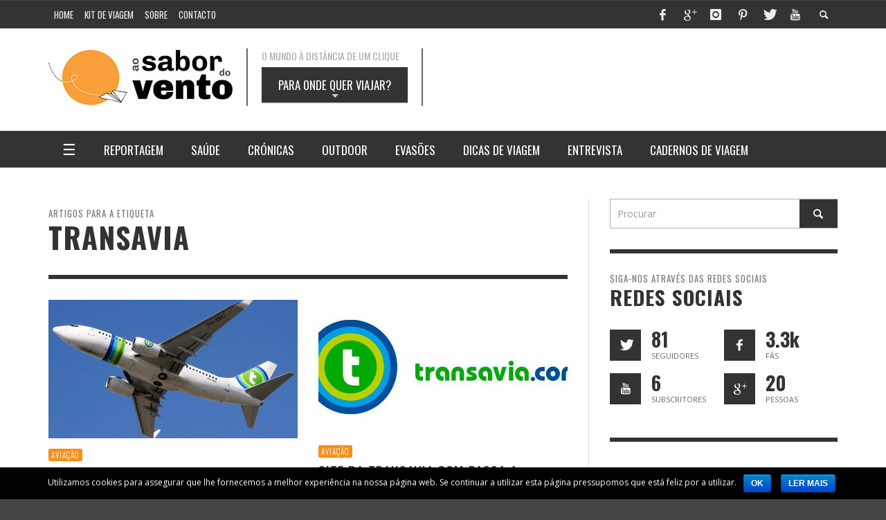

--- FILE ---
content_type: text/html; charset=UTF-8
request_url: https://www.aosabordovento.com/etiqueta/transavia/
body_size: 15211
content:
<!DOCTYPE html> <!DOCTYPE html> <!--[if lt IE 7]><html class="no-js lt-ie9 lt-ie8 lt-ie7" lang="pt-PT" prefix="og: http://ogp.me/ns#"> <![endif]--> <!--[if IE 7]><html class="no-js lt-ie9 lt-ie8" lang="pt-PT" prefix="og: http://ogp.me/ns#"> <![endif]--> <!--[if IE 8]><html class="no-js lt-ie9" lang="pt-PT" prefix="og: http://ogp.me/ns#"> <![endif]--> <!--[if gt IE 8]><!--><html class="no-js" lang="pt-PT" prefix="og: http://ogp.me/ns#"> <!--<![endif]--><head><link type="text/css" media="screen" href="https://www.aosabordovento.com/wp-content/cache/autoptimize/css/autoptimize_98cb90a7da1123bc1815eb0fd1529f08.css" rel="stylesheet" /><link type="text/css" media="all" href="https://www.aosabordovento.com/wp-content/cache/autoptimize/css/autoptimize_85e2fdd2918648f25a3e474415975f15.css" rel="stylesheet" /><title>Transavia &bull; Ao Sabor do Vento</title><meta charset="UTF-8"><link href="//www.google-analytics.com" rel="dns-prefetch"><meta http-equiv="X-UA-Compatible" content="IE=edge"><meta name="viewport" content="width=device-width,initial-scale=1.0,user-scalable=yes"><link rel="shortcut icon" href="https://www.aosabordovento.com/wp-content/media_files/2016/01/sabor-vento-favicon.jpg"><link rel="apple-touch-icon" href="https://www.aosabordovento.com/wp-content/media_files/2016/01/sabor-vento-favicon57x57.jpg"><link rel="apple-touch-icon" sizes="114x114" href="https://www.aosabordovento.com/wp-content/media_files/2016/01/sabor-vento-favicon114x114.jpg"><link rel="apple-touch-icon" sizes="72x72" href="https://www.aosabordovento.com/wp-content/media_files/2016/01/sabor-vento-favicon72x72.jpg"><link rel="apple-touch-icon" sizes="144x144" href="https://www.aosabordovento.com/wp-content/media_files/2016/01/sabor-vento-favicon144x144.jpg"><link rel="pingback" href="https://www.aosabordovento.com/xmlrpc.php" />  <script>/* You can add more configuration options to webfontloader by previously defining the WebFontConfig with your options */
                            if ( typeof WebFontConfig === "undefined" ) {
                                WebFontConfig = new Object();
                            }
                            WebFontConfig['google'] = {families: ['Oswald:300,400,700', 'Open+Sans:300,400,600,700,800,300italic,400italic,600italic,700italic,800italic']};

                            (function() {
                                var wf = document.createElement( 'script' );
                                wf.src = 'https://ajax.googleapis.com/ajax/libs/webfont/1.5.3/webfont.js';
                                wf.type = 'text/javascript';
                                wf.async = 'true';
                                var s = document.getElementsByTagName( 'script' )[0];
                                s.parentNode.insertBefore( wf, s );
                            })();</script> <meta name="robots" content="noindex,follow,noodp"/><link rel="canonical" href="https://www.aosabordovento.com/etiqueta/transavia/" /><link rel="publisher" href="https://plus.google.com/+Proximaviagem/"/><meta property="og:locale" content="pt_PT" /><meta property="og:type" content="object" /><meta property="og:title" content="Transavia &bull; Ao Sabor do Vento" /><meta property="og:url" content="https://www.aosabordovento.com/etiqueta/transavia/" /><meta property="og:site_name" content="Ao Sabor do Vento" /><meta property="og:image" content="http://img.aosabordovento.com/2016/01/imagem-partilhas-redes-sociais.jpg" /><meta name="twitter:card" content="summary_large_image" /><meta name="twitter:title" content="Transavia &bull; Ao Sabor do Vento" /><meta name="twitter:site" content="@saborvento" /><meta name="twitter:image" content="http://img.aosabordovento.com/2016/01/imagem-partilhas-redes-sociais.jpg" /><link rel='dns-prefetch' href='//s.w.org' /><link rel="alternate" type="application/rss+xml" title="Ao Sabor do Vento &raquo; Feed" href="https://www.aosabordovento.com/feed/" /><link rel="alternate" type="application/rss+xml" title="Ao Sabor do Vento &raquo; Feed de comentários" href="https://www.aosabordovento.com/comments/feed/" /><link rel="alternate" type="application/rss+xml" title="Feed de etiquetas Ao Sabor do Vento &raquo; Transavia" href="https://www.aosabordovento.com/etiqueta/transavia/feed/" />  <script type="text/javascript">(function(i,s,o,g,r,a,m){i['GoogleAnalyticsObject']=r;i[r]=i[r]||function(){
		(i[r].q=i[r].q||[]).push(arguments)},i[r].l=1*new Date();a=s.createElement(o),
		m=s.getElementsByTagName(o)[0];a.async=1;a.src=g;m.parentNode.insertBefore(a,m)
	})(window,document,'script','//www.google-analytics.com/analytics.js','__gaTracker');

	__gaTracker('create', 'UA-73061743-1', 'auto');
	__gaTracker('set', 'forceSSL', true);
	__gaTracker('send','pageview');</script>  <script type='text/javascript' src='https://www.aosabordovento.com/wp-includes/js/jquery/jquery.js'></script> <script type='text/javascript'>var instant_search = {"blog_url":"https:\/\/www.aosabordovento.com","ajax_url":"https:\/\/www.aosabordovento.com\/wp-admin\/admin-ajax.php","placeholder":"Procurar"};</script> <link rel='https://api.w.org/' href='https://www.aosabordovento.com/wp-json/' /><link rel="EditURI" type="application/rsd+xml" title="RSD" href="https://www.aosabordovento.com/xmlrpc.php?rsd" /><link rel="wlwmanifest" type="application/wlwmanifest+xml" href="https://www.aosabordovento.com/wp-includes/wlwmanifest.xml" /><meta name="generator" content="WordPress 4.7.4" /><meta property="fb:pages" content="108394012858992" /><link rel="dns-prefetch" href="//fonts.googleapis.com"><link rel="dns-prefetch" href="//ajax.googleapis.com"> <!--[if lt IE 9]> <script src="//cdnjs.cloudflare.com/ajax/libs/html5shiv/3.7/html5shiv.min.js"></script> <script src="//cdnjs.cloudflare.com/ajax/libs/respond.js/1.3.0/respond.min.js"></script> <![endif]--></head><body id="top" class="archive tag tag-transavia tag-546 site-layout-full-large site-enable-post-box-effects"><nav id="mobile-nav-wrapper" role="navigation"></nav><div id="off-canvas-body-inner"><div id="top-bar" class="top-bar"><div class="container"><div class="row"><div class="col-sm-12"><div class="top-bar-right"> <a class="site-social-icon" href="http://www.facebook.com/saborvento" title="Facebook" target="_blank"><i class="icon-social-facebook"></i></a><a class="site-social-icon" href="https://plus.google.com/+aosabordovento" title="Google+" target="_blank"><i class="icon-social-gplus"></i></a><a class="site-social-icon" href="https://www.instagram.com/aosabordovento/" title="Instagram" target="_blank"><i class="icon-social-instagram"></i></a><a class="site-social-icon" href="http://www.pinterest.com/saborvento" title="Pinterest" target="_blank"><i class="icon-social-pinterest"></i></a><a class="site-social-icon" href="http://www.twitter.com/saborvento" title="Twitter" target="_blank"><i class="icon-social-twitter"></i></a><a class="site-social-icon" href="http://www.youtube.com/aosabordovento" title="Youtube" target="_blank"><i class="icon-social-youtube"></i></a> <a class="instant-search-icon" href="#menu1"><i class="icon-entypo-search"></i></a></div> <a id="open-mobile-nav" href="#mobile-nav" title="Procurar"><i class="icon-entypo-menu"></i></a><nav id="top-nav-wrapper"><ul id="menu-up" class="top-nav list-unstyled clearfix"><li id="nav-menu-item-16119" class="main-menu-item  menu-item-even menu-item-depth-0 menu-item menu-item-type-post_type menu-item-object-page menu-item-home"><a href="https://www.aosabordovento.com/" class="menu-link main-menu-link"><span>Home</span></a></li><li id="nav-menu-item-7101" class="main-menu-item  menu-item-even menu-item-depth-0 menu-item menu-item-type-custom menu-item-object-custom menu-item-has-children"><a href="#" class="menu-link main-menu-link"><span>Kit de Viagem</span></a><ul class="sub-menu menu-odd  menu-depth-1"><li id="nav-menu-item-7100" class="sub-menu-item  menu-item-odd menu-item-depth-1 menu-item menu-item-type-post_type menu-item-object-page"><a href="https://www.aosabordovento.com/pesquisa-voos/" class="menu-link sub-menu-link"><span>Pesquisa de Voos</span></a></li><li id="nav-menu-item-7522" class="sub-menu-item  menu-item-odd menu-item-depth-1 menu-item menu-item-type-custom menu-item-object-custom"><a href="/dicas-viagem/low-cost-economia-alta/" class="menu-link sub-menu-link"><span>Low-cost, economia alta</span></a></li><li id="nav-menu-item-7098" class="sub-menu-item  menu-item-odd menu-item-depth-1 menu-item menu-item-type-post_type menu-item-object-page"><a href="https://www.aosabordovento.com/pesquisa-hoteis/" class="menu-link sub-menu-link"><span>Pesquisa de Hoteis</span></a></li><li id="nav-menu-item-7099" class="sub-menu-item  menu-item-odd menu-item-depth-1 menu-item menu-item-type-post_type menu-item-object-page"><a href="https://www.aosabordovento.com/seguro-viagem/" class="menu-link sub-menu-link"><span>Seguro de Viagem</span></a></li><li id="nav-menu-item-7614" class="sub-menu-item  menu-item-odd menu-item-depth-1 menu-item menu-item-type-post_type menu-item-object-page"><a href="https://www.aosabordovento.com/conversao-cambial/" class="menu-link sub-menu-link"><span>Conversão Cambial</span></a></li></ul></li><li id="nav-menu-item-7560" class="main-menu-item  menu-item-even menu-item-depth-0 menu-item menu-item-type-custom menu-item-object-custom menu-item-has-children"><a href="#" class="menu-link main-menu-link"><span>Sobre</span></a><ul class="sub-menu menu-odd  menu-depth-1"><li id="nav-menu-item-7104" class="sub-menu-item  menu-item-odd menu-item-depth-1 menu-item menu-item-type-post_type menu-item-object-page"><a href="https://www.aosabordovento.com/quem-somos/" class="menu-link sub-menu-link"><span>Quem somos?</span></a></li><li id="nav-menu-item-7534" class="sub-menu-item  menu-item-odd menu-item-depth-1 menu-item menu-item-type-post_type menu-item-object-page"><a href="https://www.aosabordovento.com/autores/" class="menu-link sub-menu-link"><span>Autores</span></a></li><li id="nav-menu-item-7561" class="sub-menu-item  menu-item-odd menu-item-depth-1 menu-item menu-item-type-post_type menu-item-object-page"><a href="https://www.aosabordovento.com/politica-de-privacidade/" class="menu-link sub-menu-link"><span>Política de Privacidade</span></a></li><li id="nav-menu-item-7562" class="sub-menu-item  menu-item-odd menu-item-depth-1 menu-item menu-item-type-post_type menu-item-object-page"><a href="https://www.aosabordovento.com/copyright/" class="menu-link sub-menu-link"><span>Copyright</span></a></li></ul></li><li id="nav-menu-item-7103" class="main-menu-item  menu-item-even menu-item-depth-0 menu-item menu-item-type-post_type menu-item-object-page"><a href="https://www.aosabordovento.com/contacto/" class="menu-link main-menu-link"><span>Contacto</span></a></li></ul></nav></div></div></div></div><header class="main-bar header-layout-left-logo"><div class="container"><div class="row"><div class="col-sm-12"><div id="logo" class=""> <a href="https://www.aosabordovento.com/"> <img src="https://www.aosabordovento.com/wp-content/media_files/2016/01/sabor-vento-logo-retina.jpg" width="266" height="84" alt="Ao Sabor do Vento" class="logo-retina" /> <img src="https://www.aosabordovento.com/wp-content/media_files/2016/01/sabor-vento-logotipo.jpg" width="266" height="84" alt="Ao Sabor do Vento" class="logo-original" /> </a></div><div id="destinos-mundo"> <span>O mundo à distância de um clique</span><nav role="navigation"><ul id="destinos-menu" class="sm sm-blue"><li><a class="sm-blue-top" href="#">Para onde quer viajar?</a><ul><li><a href="#">Europa</a><ul><li><a href="https://www.aosabordovento.com/destinos/europa/republica-checa/">República Checa</a></li><li><a href="https://www.aosabordovento.com/destinos/europa/franca/">França</a></li><li><a href="https://www.aosabordovento.com/destinos/europa/italia/">Itália</a></li><li><a href="https://www.aosabordovento.com/destinos/europa/turquia/">Turquia</a></li><li><a href="https://www.aosabordovento.com/destinos/europa/grecia/">Grécia</a></li><li><a href="https://www.aosabordovento.com/destinos/europa/dinamarca/">Dinamarca</a></li><li><a href="https://www.aosabordovento.com/destinos/europa/albania/">Albânia</a></li><li><a href="https://www.aosabordovento.com/destinos/europa/espanha/">Espanha</a></li><li><a href="https://www.aosabordovento.com/destinos/europa/suecia/">Suécia</a></li><li><a href="https://www.aosabordovento.com/destinos/europa/croacia/">Croácia</a></li><li><a href="https://www.aosabordovento.com/destinos/europa/russia/">Rússia</a></li><li><a href="https://www.aosabordovento.com/destinos/europa/georgia/">Geórgia</a></li><li><a href="https://www.aosabordovento.com/destinos/europa/alemanha/">Alemanha</a></li><li><a href="https://www.aosabordovento.com/destinos/europa/holanda/">Holanda</a></li><li><a href="https://www.aosabordovento.com/destinos/europa/irlanda/">Irlanda</a></li><li><a href="https://www.aosabordovento.com/destinos/europa/lituania/">Lituânia</a></li><li><a href="https://www.aosabordovento.com/destinos/europa/letonia/">Letónia</a></li><li><a href="https://www.aosabordovento.com/destinos/europa/estonia/">Estónia</a></li><li><a href="https://www.aosabordovento.com/destinos/europa/belgica/">Bélgica</a></li><li><a href="https://www.aosabordovento.com/destinos/europa/reino-unido/">Reino Unido</a></li><li><a href="https://www.aosabordovento.com/destinos/europa/romenia/">Roménia</a></li><li><a href="https://www.aosabordovento.com/destinos/europa/servia/">Sérvia</a></li><li><a href="https://www.aosabordovento.com/destinos/europa/noruega/">Noruega</a></li><li><a href="https://www.aosabordovento.com/destinos/europa/suica/">Suíça</a></li><li><a href="https://www.aosabordovento.com/destinos/europa/lietchenstein/">Lietchenstein</a></li><li><a href="https://www.aosabordovento.com/destinos/europa/islandia/">Islândia</a></li><li><a href="https://www.aosabordovento.com/destinos/europa/ucrania/">Ucrânia</a></li><li><a href="https://www.aosabordovento.com/destinos/europa/montenegro/">Montenegro</a></li><li><a href="https://www.aosabordovento.com/destinos/europa/austria/">Áustria</a></li><li><a href="https://www.aosabordovento.com/destinos/europa/monaco/">Mónaco</a></li><li><a href="https://www.aosabordovento.com/destinos/europa/luxemburgo/">Luxemburgo</a></li><li><a href="https://www.aosabordovento.com/destinos/europa/eslovenia/">Eslovénia</a></li><li><a href="https://www.aosabordovento.com/destinos/europa/polonia/">Polónia</a></li><li><a href="https://www.aosabordovento.com/destinos/europa/bosnia-herzegovina/">Bósnia-Herzegovina</a></li></ul></li><li><a href="#">África</a><ul><li><a href="https://www.aosabordovento.com/destinos/africa/cabo-verde/">Cabo Verde</a></li><li><a href="https://www.aosabordovento.com/destinos/africa/quenia/">Quénia</a></li><li><a href="https://www.aosabordovento.com/destinos/africa/angola/">Angola</a></li><li><a href="https://www.aosabordovento.com/destinos/africa/tanzania/">Tanzânia</a></li><li><a href="https://www.aosabordovento.com/destinos/africa/mocambique/">Moçambique</a></li><li><a href="https://www.aosabordovento.com/destinos/africa/marrocos/">Marrocos</a></li><li><a href="https://www.aosabordovento.com/destinos/africa/guine-bissau/">Guiné-Bissau</a></li><li><a href="https://www.aosabordovento.com/destinos/africa/egipto/">Egipto</a></li><li><a href="https://www.aosabordovento.com/destinos/africa/s-tome-principe/">S. Tomé Príncipe</a></li><li><a href="https://www.aosabordovento.com/destinos/africa/etiopia/">Etiópia</a></li><li><a href="https://www.aosabordovento.com/destinos/africa/namibia/">Namíbia</a></li><li><a href="https://www.aosabordovento.com/destinos/africa/senegal/">Senegal</a></li><li><a href="https://www.aosabordovento.com/destinos/africa/mauricia/">Maurícia</a></li></ul></li><li><a href="#">Ásia</a><ul><li><a href="https://www.aosabordovento.com/destinos/asia/china/">China</a></li><li><a href="https://www.aosabordovento.com/destinos/asia/tailandia/">Tailândia</a></li><li><a href="https://www.aosabordovento.com/destinos/asia/india/">Índia</a></li><li><a href="https://www.aosabordovento.com/destinos/asia/mongolia/">Mongólia</a></li><li><a href="https://www.aosabordovento.com/destinos/asia/sri-lanka/">Sri Lanka</a></li><li><a href="https://www.aosabordovento.com/destinos/asia/indonesia/">Indonésia</a></li><li><a href="https://www.aosabordovento.com/destinos/asia/malasia/">Malásia</a></li><li><a href="https://www.aosabordovento.com/destinos/asia/myanmar/">Myanmar</a></li><li><a href="https://www.aosabordovento.com/destinos/asia/nepal/">Nepal</a></li><li><a href="https://www.aosabordovento.com/destinos/asia/japao/">Japão</a></li><li><a href="https://www.aosabordovento.com/destinos/asia/laos/">Laos</a></li></ul></li><li><a href="#">Médio Oriente</a><ul><li><a href="https://www.aosabordovento.com/destinos/medio-oriente/jordania/">Jordânia</a></li><li><a href="https://www.aosabordovento.com/destinos/medio-oriente/irao/">Irão</a></li><li><a href="https://www.aosabordovento.com/destinos/medio-oriente/israel/">Israel</a></li></ul></li><li><a href="#">América do Norte</a><ul><li><a href="https://www.aosabordovento.com/destinos/america-norte/estados-unidos/">Estados Unidos</a></li><li><a href="https://www.aosabordovento.com/destinos/america-norte/canada/">Canadá</a></li></ul></li><li><a href="#">América do Sul</a><ul><li><a href="https://www.aosabordovento.com/destinos/america-sul/argentina/">Argentina</a></li><li><a href="https://www.aosabordovento.com/destinos/america-sul/chile/">Chile</a></li><li><a href="https://www.aosabordovento.com/destinos/america-sul/brasil/">Brasil</a></li><li><a href="https://www.aosabordovento.com/destinos/america-sul/bolivia/">Bolívia</a></li><li><a href="https://www.aosabordovento.com/destinos/america-sul/peru/">Peru</a></li><li><a href="https://www.aosabordovento.com/destinos/america-sul/colombia/">Colômbia</a></li></ul></li><li><a href="#">Caraíbas</a><ul><li><a href="https://www.aosabordovento.com/destinos/caraibas/cuba/">Cuba</a></li><li><a href="https://www.aosabordovento.com/destinos/caraibas/republica-dominicana/">Republica Dominicana</a></li></ul></li><li><a href="#">Portugal</a><ul><li><a href="#">Continente</a><ul><li><a href="https://www.aosabordovento.com/destinos/portugal/lisboa/">Lisboa</a></li><li><a href="https://www.aosabordovento.com/destinos/portugal/faro/">Faro</a></li><li><a href="https://www.aosabordovento.com/destinos/portugal/viseu/">Viseu</a></li><li><a href="https://www.aosabordovento.com/destinos/portugal/porto/">Porto</a></li><li><a href="https://www.aosabordovento.com/destinos/portugal/leiria/">Leiria</a></li><li><a href="https://www.aosabordovento.com/destinos/portugal/beja/">Beja</a></li><li><a href="https://www.aosabordovento.com/destinos/portugal/evora/">Évora</a></li><li><a href="https://www.aosabordovento.com/destinos/portugal/portalegre/">Portalegre</a></li><li><a href="https://www.aosabordovento.com/destinos/portugal/setubal/">Setúbal</a></li><li><a href="https://www.aosabordovento.com/destinos/portugal/braganca/">Bragança</a></li><li><a href="https://www.aosabordovento.com/destinos/portugal/aveiro/">Aveiro</a></li><li><a href="https://www.aosabordovento.com/destinos/portugal/santarem/">Santarém</a></li><li><a href="https://www.aosabordovento.com/destinos/portugal/coimbra/">Coimbra</a></li></ul></li><li><a href="#">Açores</a><ul><li><a href="#">Ainda sem destinos</a></li></ul></li><li><a href="#">Madeira</a><ul><li><a href="#">Ainda sem destinos</a></li></ul></li></ul></li></ul></li></ul></nav></div><div class="header-ads"> <script async src="//pagead2.googlesyndication.com/pagead/js/adsbygoogle.js"></script>  <ins class="adsbygoogle"
 style="display:inline-block;width:560px;height:84px"
 data-ad-client="ca-pub-7349410000668072"
 data-ad-slot="1077364732"></ins> <script>(adsbygoogle = window.adsbygoogle || []).push({});</script> </div></div></div></div></header><div class="main-nav-bar header-layout-left-logo"><div class="container"><div class="row"><div class="col-sm-12"><nav id="main-nav-wrapper"><ul id="menu-down" class="main-nav list-unstyled"><li id="nav-menu-item-8950" class="main-menu-item  menu-item-even menu-item-depth-0 menu-list-first menu-item menu-item-type-custom menu-item-object-custom menu-item-has-children"><a href="#" class="menu-link main-menu-link"><span>☰</span></a><ul class="sub-menu menu-odd  menu-depth-1"><li id="nav-menu-item-7105" class="sub-menu-item  menu-item-odd menu-item-depth-1 menu-item menu-item-type-taxonomy menu-item-object-category"><a href="https://www.aosabordovento.com/noticias/" class="menu-link sub-menu-link"><span>Notícias</span></a></li><li id="nav-menu-item-8935" class="sub-menu-item  menu-item-odd menu-item-depth-1 menu-item menu-item-type-taxonomy menu-item-object-category"><a href="https://www.aosabordovento.com/gastronomia/" class="menu-link sub-menu-link"><span>Gastronomia</span></a></li><li id="nav-menu-item-8942" class="sub-menu-item  menu-item-odd menu-item-depth-1 menu-item menu-item-type-taxonomy menu-item-object-category"><a href="https://www.aosabordovento.com/estorias-minha-cidade/" class="menu-link sub-menu-link"><span>Estórias da minha cidade</span></a></li><li id="nav-menu-item-8946" class="sub-menu-item  menu-item-odd menu-item-depth-1 menu-item menu-item-type-taxonomy menu-item-object-category"><a href="https://www.aosabordovento.com/locais-imperdiveis/" class="menu-link sub-menu-link"><span>Locais imperdíveis</span></a></li><li id="nav-menu-item-8939" class="sub-menu-item  menu-item-odd menu-item-depth-1 menu-item menu-item-type-taxonomy menu-item-object-category"><a href="https://www.aosabordovento.com/curiosidades/" class="menu-link sub-menu-link"><span>Curiosidades</span></a></li><li id="nav-menu-item-8944" class="sub-menu-item  menu-item-odd menu-item-depth-1 menu-item menu-item-type-taxonomy menu-item-object-category"><a href="https://www.aosabordovento.com/fotografia/" class="menu-link sub-menu-link"><span>Fotografia</span></a></li><li id="nav-menu-item-8945" class="sub-menu-item  menu-item-odd menu-item-depth-1 menu-item menu-item-type-taxonomy menu-item-object-category"><a href="https://www.aosabordovento.com/livros-literatura/" class="menu-link sub-menu-link"><span>Livros e Literatura</span></a></li><li id="nav-menu-item-8948" class="sub-menu-item  menu-item-odd menu-item-depth-1 menu-item menu-item-type-taxonomy menu-item-object-category"><a href="https://www.aosabordovento.com/sons-mundo/" class="menu-link sub-menu-link"><span>Sons do Mundo</span></a></li><li id="nav-menu-item-8949" class="sub-menu-item  menu-item-odd menu-item-depth-1 menu-item menu-item-type-taxonomy menu-item-object-category"><a href="https://www.aosabordovento.com/voluntariado/" class="menu-link sub-menu-link"><span>Voluntariado</span></a></li><li id="nav-menu-item-8947" class="sub-menu-item  menu-item-odd menu-item-depth-1 menu-item menu-item-type-taxonomy menu-item-object-category"><a href="https://www.aosabordovento.com/opiniao/" class="menu-link sub-menu-link"><span>Opinião</span></a></li><li id="nav-menu-item-8943" class="sub-menu-item  menu-item-odd menu-item-depth-1 menu-item menu-item-type-taxonomy menu-item-object-category"><a href="https://www.aosabordovento.com/galerias/" class="menu-link sub-menu-link"><span>Fotogalerias</span></a></li><li id="nav-menu-item-11745" class="sub-menu-item  menu-item-odd menu-item-depth-1 menu-item menu-item-type-taxonomy menu-item-object-category"><a href="https://www.aosabordovento.com/tecnologia/" class="menu-link sub-menu-link"><span>Tecnologia</span></a></li></ul></li><li id="nav-menu-item-7106" class="main-menu-item  menu-item-even menu-item-depth-0 menu-item menu-item-type-taxonomy menu-item-object-category"><a href="https://www.aosabordovento.com/reportagem/" class="menu-link main-menu-link"><span>Reportagem</span></a><div class="sub-menu-container"><ul class="sub-posts"><li class="col-sm-4"><article class="post-16351 post-box post-box-large-thumbnail"><div class="post-thumbnail-wrapper"> <a href="https://www.aosabordovento.com/reportagem/joinville-conhecer-fazer-bom-negocio/" title="Permalink para Joinville: conhecê-la é fazer um bom negócio" rel="bookmark"> <img width="360" height="200" src="https://www.aosabordovento.com/wp-content/media_files/2018/02/praia-penha-santa-catarina-360x200.jpg" class="attachment-vw_small size-vw_small wp-post-image" alt="Pôr-do-sol numa praia de Penha, Estado de Santa Cararina, no Brasil." /> </a></div><div class="post-box-inner"><h3 class="title"><a href="https://www.aosabordovento.com/reportagem/joinville-conhecer-fazer-bom-negocio/" title="Permalink para Joinville: conhecê-la é fazer um bom negócio" rel="bookmark">Joinville: conhecê-la é fazer um bom negócio</a></h3><div class="post-meta header-font"> <img src="https://www.aosabordovento.com/wp-content/media_files/2016/02/atila-muniz-80x80.jpg" width="32" height="32" alt="Átila Muniz" class="avatar avatar-32 wp-user-avatar wp-user-avatar-32 alignnone photo" /> <a class="author-name" href="https://www.aosabordovento.com/autor/atila-muniz/" title="Ver todos os artigos de Átila Muniz">Átila Muniz</a><span class="post-meta-separator">,</span> <a href="https://www.aosabordovento.com/reportagem/joinville-conhecer-fazer-bom-negocio/" class="post-date" title="Permalink para Joinville: conhecê-la é fazer um bom negócio" rel="bookmark">20 de Abril de 2018</a></div></div></article></li><li class="col-sm-4"><article class="post-15794 post-box post-box-large-thumbnail"><div class="post-thumbnail-wrapper"> <a href="https://www.aosabordovento.com/reportagem/pelos-remansos-alappuzha/" title="Permalink para Pelos remansos de Alappuzha" rel="bookmark"> <img width="360" height="200" src="https://www.aosabordovento.com/wp-content/media_files/2016/04/houseboats-remansos-alappuzha-360x200.jpg" class="attachment-vw_small size-vw_small wp-post-image" alt="Houseboats nos remansos de Alappuzha onde se pode passar a noite." /> </a></div><div class="post-box-inner"><h3 class="title"><a href="https://www.aosabordovento.com/reportagem/pelos-remansos-alappuzha/" title="Permalink para Pelos remansos de Alappuzha" rel="bookmark">Pelos remansos de Alappuzha</a></h3><div class="post-meta header-font"> <img src="https://www.aosabordovento.com/wp-content/media_files/2016/02/iloida-mota-80x80.jpg" width="32" height="32" alt="Ilóida Manuela Mota" class="avatar avatar-32 wp-user-avatar wp-user-avatar-32 alignnone photo" /> <a class="author-name" href="https://www.aosabordovento.com/autor/iloida-manuela-mota/" title="Ver todos os artigos de Ilóida Manuela Mota">Ilóida Manuela Mota</a><span class="post-meta-separator">,</span> <a href="https://www.aosabordovento.com/reportagem/pelos-remansos-alappuzha/" class="post-date" title="Permalink para Pelos remansos de Alappuzha" rel="bookmark">1 de Abril de 2016</a></div></div></article></li><li class="col-sm-4"><article class="post-15341 post-box post-box-large-thumbnail"><div class="post-thumbnail-wrapper"> <a href="https://www.aosabordovento.com/reportagem/udaipur-a-cidade-dos-lagos/" title="Permalink para Udaipur, a cidade dos lagos" rel="bookmark"> <img width="360" height="200" src="https://www.aosabordovento.com/wp-content/media_files/2016/02/construcoes-lago-pichola-udaipur-360x200.jpg" class="attachment-vw_small size-vw_small wp-post-image" alt="Construções e vegetação em volta do Lago Pichola, em Udaipur, Índia." /> </a></div><div class="post-box-inner"><h3 class="title"><a href="https://www.aosabordovento.com/reportagem/udaipur-a-cidade-dos-lagos/" title="Permalink para Udaipur, a cidade dos lagos" rel="bookmark">Udaipur, a cidade dos lagos</a></h3><div class="post-meta header-font"> <img src="https://www.aosabordovento.com/wp-content/media_files/2016/02/iloida-mota-80x80.jpg" width="32" height="32" alt="Ilóida Manuela Mota" class="avatar avatar-32 wp-user-avatar wp-user-avatar-32 alignnone photo" /> <a class="author-name" href="https://www.aosabordovento.com/autor/iloida-manuela-mota/" title="Ver todos os artigos de Ilóida Manuela Mota">Ilóida Manuela Mota</a><span class="post-meta-separator">,</span> <a href="https://www.aosabordovento.com/reportagem/udaipur-a-cidade-dos-lagos/" class="post-date" title="Permalink para Udaipur, a cidade dos lagos" rel="bookmark">19 de Fevereiro de 2016</a></div></div></article></li></ul></div></li><li id="nav-menu-item-7107" class="main-menu-item  menu-item-even menu-item-depth-0 menu-item menu-item-type-taxonomy menu-item-object-category"><a href="https://www.aosabordovento.com/saude/" class="menu-link main-menu-link"><span>Saúde</span></a><div class="sub-menu-container"><ul class="sub-posts"><li class="col-sm-4"><article class="post-14359 post-box post-box-large-thumbnail"><div class="post-thumbnail-wrapper"> <a href="https://www.aosabordovento.com/saude/encefalite-japonesa-nas-viagens-sintomatologia-prevencao/" title="Permalink para Encefalite Japonesa nas viagens: sintomatologia e prevenção" rel="bookmark"> <img width="360" height="200" src="https://www.aosabordovento.com/wp-content/media_files/2015/11/picada-mosquito-encefalite-japonesa--360x200.jpg" class="attachment-vw_small size-vw_small wp-post-image" alt="O mosquito é o agente de infecção da Encefalite Japonesa nos humanos." /> </a></div><div class="post-box-inner"><h3 class="title"><a href="https://www.aosabordovento.com/saude/encefalite-japonesa-nas-viagens-sintomatologia-prevencao/" title="Permalink para Encefalite Japonesa nas viagens: sintomatologia e prevenção" rel="bookmark">Encefalite Japonesa nas viagens: sintomatologia e prevenção</a></h3><div class="post-meta header-font"> <img src="https://www.aosabordovento.com/wp-content/media_files/2016/02/agostinho-mendes-80x80.jpg" width="32" height="32" alt="Agostinho Mendes" class="avatar avatar-32 wp-user-avatar wp-user-avatar-32 alignnone photo" /> <a class="author-name" href="https://www.aosabordovento.com/autor/agostinho-mendes/" title="Ver todos os artigos de Agostinho Mendes">Agostinho Mendes</a><span class="post-meta-separator">,</span> <a href="https://www.aosabordovento.com/saude/encefalite-japonesa-nas-viagens-sintomatologia-prevencao/" class="post-date" title="Permalink para Encefalite Japonesa nas viagens: sintomatologia e prevenção" rel="bookmark">25 de Novembro de 2015</a></div></div></article></li><li class="col-sm-4"><article class="post-4981 post-box post-box-large-thumbnail"><div class="post-thumbnail-wrapper"> <a href="https://www.aosabordovento.com/saude/malaria-nas-viagens-comportamento-prevencao/" title="Permalink para A Malária nas suas viagens: comportamento e prevenção" rel="bookmark"> <img width="360" height="200" src="https://www.aosabordovento.com/wp-content/media_files/2012/07/mosquito-anopheles-gambiae-360x200.jpg" class="attachment-vw_small size-vw_small wp-post-image" alt="mosquito anopheles responsável pela Malária" /> </a></div><div class="post-box-inner"><h3 class="title"><a href="https://www.aosabordovento.com/saude/malaria-nas-viagens-comportamento-prevencao/" title="Permalink para A Malária nas suas viagens: comportamento e prevenção" rel="bookmark">A Malária nas suas viagens: comportamento e prevenção</a></h3><div class="post-meta header-font"> <img src="https://www.aosabordovento.com/wp-content/media_files/2016/02/agostinho-mendes-80x80.jpg" width="32" height="32" alt="Agostinho Mendes" class="avatar avatar-32 wp-user-avatar wp-user-avatar-32 alignnone photo" /> <a class="author-name" href="https://www.aosabordovento.com/autor/agostinho-mendes/" title="Ver todos os artigos de Agostinho Mendes">Agostinho Mendes</a><span class="post-meta-separator">,</span> <a href="https://www.aosabordovento.com/saude/malaria-nas-viagens-comportamento-prevencao/" class="post-date" title="Permalink para A Malária nas suas viagens: comportamento e prevenção" rel="bookmark">13 de Julho de 2012</a></div></div></article></li><li class="col-sm-4"><article class="post-4197 post-box post-box-large-thumbnail"><div class="post-thumbnail-wrapper"> <a href="https://www.aosabordovento.com/saude/kit-primeiros-socorros-viagem/" title="Permalink para Kit de primeiros socorros em viagem" rel="bookmark"> <img width="360" height="200" src="https://www.aosabordovento.com/wp-content/media_files/2012/04/kit-primeiros-socorros-viagem-360x200.jpg" class="attachment-vw_small size-vw_small wp-post-image" alt="kit de primeiros socorros" /> </a></div><div class="post-box-inner"><h3 class="title"><a href="https://www.aosabordovento.com/saude/kit-primeiros-socorros-viagem/" title="Permalink para Kit de primeiros socorros em viagem" rel="bookmark">Kit de primeiros socorros em viagem</a></h3><div class="post-meta header-font"> <img src="https://www.aosabordovento.com/wp-content/media_files/2016/02/agostinho-mendes-80x80.jpg" width="32" height="32" alt="Agostinho Mendes" class="avatar avatar-32 wp-user-avatar wp-user-avatar-32 alignnone photo" /> <a class="author-name" href="https://www.aosabordovento.com/autor/agostinho-mendes/" title="Ver todos os artigos de Agostinho Mendes">Agostinho Mendes</a><span class="post-meta-separator">,</span> <a href="https://www.aosabordovento.com/saude/kit-primeiros-socorros-viagem/" class="post-date" title="Permalink para Kit de primeiros socorros em viagem" rel="bookmark">27 de Abril de 2012</a></div></div></article></li></ul></div></li><li id="nav-menu-item-7494" class="main-menu-item  menu-item-even menu-item-depth-0 menu-item menu-item-type-taxonomy menu-item-object-category"><a href="https://www.aosabordovento.com/cronicas-viagem/" class="menu-link main-menu-link"><span>Crónicas</span></a><div class="sub-menu-container"><ul class="sub-posts"><li class="col-sm-4"><article class="post-16091 post-box post-box-large-thumbnail"><div class="post-thumbnail-wrapper"> <a href="https://www.aosabordovento.com/cronicas-viagem/sarajevo-encontro-de-dois-mundos/" title="Permalink para Sarajevo: Encontro de Dois Mundos" rel="bookmark"> <img width="360" height="200" src="https://www.aosabordovento.com/wp-content/media_files/2016/08/sarajevo-02-360x200.jpg" class="attachment-vw_small size-vw_small wp-post-image" alt="" /> </a></div><div class="post-box-inner"><h3 class="title"><a href="https://www.aosabordovento.com/cronicas-viagem/sarajevo-encontro-de-dois-mundos/" title="Permalink para Sarajevo: Encontro de Dois Mundos" rel="bookmark">Sarajevo: Encontro de Dois Mundos</a></h3><div class="post-meta header-font"> <img src="https://www.aosabordovento.com/wp-content/media_files/2016/02/ricardo-ribeiro-80x80.jpg" width="32" height="32" alt="Ricardo Ribeiro" class="avatar avatar-32 wp-user-avatar wp-user-avatar-32 alignnone photo" /> <a class="author-name" href="https://www.aosabordovento.com/autor/ricardo-ribeiro/" title="Ver todos os artigos de Ricardo Ribeiro">Ricardo Ribeiro</a><span class="post-meta-separator">,</span> <a href="https://www.aosabordovento.com/cronicas-viagem/sarajevo-encontro-de-dois-mundos/" class="post-date" title="Permalink para Sarajevo: Encontro de Dois Mundos" rel="bookmark">29 de Agosto de 2016</a></div></div></article></li><li class="col-sm-4"><article class="post-15903 post-box post-box-large-thumbnail"><div class="post-thumbnail-wrapper"> <a href="https://www.aosabordovento.com/cronicas-viagem/zanzibar-ilha-magica/" title="Permalink para Zanzibar – A ilha mágica" rel="bookmark"> <img width="360" height="200" src="https://www.aosabordovento.com/wp-content/media_files/2016/04/dhow-barco-indico-velas-forma-triangular-360x200.jpg" class="attachment-vw_small size-vw_small wp-post-image" alt="Dhow, o barco com velas em forma triangular típico do Oceano Indico, no caso junto à ilha de Zanzibar ao pôr-do-sol." /> </a></div><div class="post-box-inner"><h3 class="title"><a href="https://www.aosabordovento.com/cronicas-viagem/zanzibar-ilha-magica/" title="Permalink para Zanzibar – A ilha mágica" rel="bookmark">Zanzibar – A ilha mágica</a></h3><div class="post-meta header-font"> <img src="https://www.aosabordovento.com/wp-content/media_files/2016/02/pedro-correia-80x80.jpg" width="32" height="32" alt="Pedro Correia" class="avatar avatar-32 wp-user-avatar wp-user-avatar-32 alignnone photo" /> <a class="author-name" href="https://www.aosabordovento.com/autor/pedro-correia/" title="Ver todos os artigos de Pedro Correia">Pedro Correia</a><span class="post-meta-separator">,</span> <a href="https://www.aosabordovento.com/cronicas-viagem/zanzibar-ilha-magica/" class="post-date" title="Permalink para Zanzibar – A ilha mágica" rel="bookmark">12 de Abril de 2016</a></div></div></article></li><li class="col-sm-4"><article class="post-15761 post-box post-box-large-thumbnail"><div class="post-thumbnail-wrapper"> <a href="https://www.aosabordovento.com/cronicas-viagem/vaduz-encontro-inesperado/" title="Permalink para Vaduz – Encontro inesperado" rel="bookmark"> <img width="360" height="200" src="https://www.aosabordovento.com/wp-content/media_files/2016/03/castelo-schloss-vaduz-liechtenstein-360x200.jpg" class="attachment-vw_small size-vw_small wp-post-image" alt="Castelo de Vaduz, conhecido como Schloss, junto ao monte Alpspitz, no Liechtenstein." /> </a></div><div class="post-box-inner"><h3 class="title"><a href="https://www.aosabordovento.com/cronicas-viagem/vaduz-encontro-inesperado/" title="Permalink para Vaduz – Encontro inesperado" rel="bookmark">Vaduz – Encontro inesperado</a></h3><div class="post-meta header-font"> <img src="https://www.aosabordovento.com/wp-content/media_files/2016/02/pedro-correia-80x80.jpg" width="32" height="32" alt="Pedro Correia" class="avatar avatar-32 wp-user-avatar wp-user-avatar-32 alignnone photo" /> <a class="author-name" href="https://www.aosabordovento.com/autor/pedro-correia/" title="Ver todos os artigos de Pedro Correia">Pedro Correia</a><span class="post-meta-separator">,</span> <a href="https://www.aosabordovento.com/cronicas-viagem/vaduz-encontro-inesperado/" class="post-date" title="Permalink para Vaduz – Encontro inesperado" rel="bookmark">29 de Março de 2016</a></div></div></article></li></ul></div></li><li id="nav-menu-item-7683" class="main-menu-item  menu-item-even menu-item-depth-0 menu-item menu-item-type-taxonomy menu-item-object-category menu-item-has-children"><a href="https://www.aosabordovento.com/outdoor/" class="menu-link main-menu-link"><span>Outdoor</span></a><div class="sub-menu-container"><ul class="sub-menu menu-odd  menu-depth-1"><li id="nav-menu-item-7680" class="sub-menu-item  menu-item-odd menu-item-depth-1 menu-item menu-item-type-taxonomy menu-item-object-category"><a href="https://www.aosabordovento.com/outdoor/equipamento/" class="menu-link sub-menu-link"><span>Equipamento</span></a></li><li id="nav-menu-item-7681" class="sub-menu-item  menu-item-odd menu-item-depth-1 menu-item menu-item-type-taxonomy menu-item-object-category"><a href="https://www.aosabordovento.com/outdoor/escalada/" class="menu-link sub-menu-link"><span>Escalada</span></a></li><li id="nav-menu-item-7682" class="sub-menu-item  menu-item-odd menu-item-depth-1 menu-item menu-item-type-taxonomy menu-item-object-category"><a href="https://www.aosabordovento.com/outdoor/percursos-pedestres/" class="menu-link sub-menu-link"><span>Percursos Pedestres</span></a></li><li id="nav-menu-item-12101" class="sub-menu-item  menu-item-odd menu-item-depth-1 menu-item menu-item-type-taxonomy menu-item-object-category"><a href="https://www.aosabordovento.com/outdoor/alpinismo/" class="menu-link sub-menu-link"><span>Alpinismo</span></a></li></ul><ul class="sub-posts"><li class="col-sm-4"><article class="post-15299 post-box post-box-large-thumbnail"><div class="post-thumbnail-wrapper"> <a href="https://www.aosabordovento.com/outdoor/percursos-pedestres/rocky-mountains-natureza-estado-puro/" title="Permalink para Rocky Mountains, a natureza em estado puro" rel="bookmark"> <img width="360" height="200" src="https://www.aosabordovento.com/wp-content/media_files/2016/02/parque-nacional-waterton-360x200.jpg" class="attachment-vw_small size-vw_small wp-post-image" alt="Montanhas com neve reflectidas nas águas de um lado do Parque Nacional Waterton, parte das Rocky Mountains no Canadá." /> </a></div><div class="post-box-inner"><h3 class="title"><a href="https://www.aosabordovento.com/outdoor/percursos-pedestres/rocky-mountains-natureza-estado-puro/" title="Permalink para Rocky Mountains, a natureza em estado puro" rel="bookmark">Rocky Mountains, a natureza em estado puro</a></h3><div class="post-meta header-font"> <img src="https://www.aosabordovento.com/wp-content/media_files/2016/02/luis-contente-80x80.jpg" width="32" height="32" alt="Luis Contente" class="avatar avatar-32 wp-user-avatar wp-user-avatar-32 alignnone photo" /> <a class="author-name" href="https://www.aosabordovento.com/autor/luis-contente/" title="Ver todos os artigos de Luis Contente">Luis Contente</a><span class="post-meta-separator">,</span> <a href="https://www.aosabordovento.com/outdoor/percursos-pedestres/rocky-mountains-natureza-estado-puro/" class="post-date" title="Permalink para Rocky Mountains, a natureza em estado puro" rel="bookmark">17 de Fevereiro de 2016</a></div></div></article></li><li class="col-sm-4"><article class="post-13960 post-box post-box-large-thumbnail"><div class="post-thumbnail-wrapper"> <a href="https://www.aosabordovento.com/outdoor/alpinismo/travessia-da-aresta-breithorn/" title="Permalink para Travessia da aresta Breithorn" rel="bookmark"> <img width="360" height="200" src="https://www.aosabordovento.com/wp-content/media_files/2015/11/alpinista-aresta-neve-breithorn-360x200.jpg" class="attachment-vw_small size-vw_small wp-post-image" alt="Alpinista isolado a caminhar sobre o tapete de neve existente na aresta do Breithorn" /> </a></div><div class="post-box-inner"><h3 class="title"><a href="https://www.aosabordovento.com/outdoor/alpinismo/travessia-da-aresta-breithorn/" title="Permalink para Travessia da aresta Breithorn" rel="bookmark">Travessia da aresta Breithorn</a></h3><div class="post-meta header-font"> <img src="https://www.aosabordovento.com/wp-content/media_files/2016/02/sandra-reis-80x80.jpg" width="32" height="32" alt="Sandra Reis" class="avatar avatar-32 wp-user-avatar wp-user-avatar-32 alignnone photo" /> <a class="author-name" href="https://www.aosabordovento.com/autor/sandra-reis/" title="Ver todos os artigos de Sandra Reis">Sandra Reis</a><span class="post-meta-separator">,</span> <a href="https://www.aosabordovento.com/outdoor/alpinismo/travessia-da-aresta-breithorn/" class="post-date" title="Permalink para Travessia da aresta Breithorn" rel="bookmark">6 de Novembro de 2015</a></div></div></article></li><li class="col-sm-4"><article class="post-13486 post-box post-box-large-thumbnail"><div class="post-thumbnail-wrapper"> <a href="https://www.aosabordovento.com/outdoor/alpinismo/ararat-ascensao-monte-que-tem-dono/" title="Permalink para Ararat: ascensão ao monte que tem dono" rel="bookmark"> <img width="360" height="200" src="https://www.aosabordovento.com/wp-content/media_files/2015/10/tenda-iluminada-noite-monte-ararat-360x200.jpg" class="attachment-vw_small size-vw_small wp-post-image" alt="Interior de tenda iluminado durante a noite." /> </a></div><div class="post-box-inner"><h3 class="title"><a href="https://www.aosabordovento.com/outdoor/alpinismo/ararat-ascensao-monte-que-tem-dono/" title="Permalink para Ararat: ascensão ao monte que tem dono" rel="bookmark">Ararat: ascensão ao monte que tem dono</a></h3><div class="post-meta header-font"> <img src="https://www.aosabordovento.com/wp-content/media_files/2016/02/luisa-tome-80x80.jpg" width="32" height="32" alt="Luisa Tomé" class="avatar avatar-32 wp-user-avatar wp-user-avatar-32 alignnone photo" /> <a class="author-name" href="https://www.aosabordovento.com/autor/luisa-tome/" title="Ver todos os artigos de Luisa Tomé">Luisa Tomé</a><span class="post-meta-separator">,</span> <a href="https://www.aosabordovento.com/outdoor/alpinismo/ararat-ascensao-monte-que-tem-dono/" class="post-date" title="Permalink para Ararat: ascensão ao monte que tem dono" rel="bookmark">13 de Outubro de 2015</a></div></div></article></li></ul></div></li><li id="nav-menu-item-8936" class="main-menu-item  menu-item-even menu-item-depth-0 menu-item menu-item-type-taxonomy menu-item-object-category menu-item-has-children"><a href="https://www.aosabordovento.com/evasoes/" class="menu-link main-menu-link"><span>Evasões</span></a><div class="sub-menu-container"><ul class="sub-menu menu-odd  menu-depth-1"><li id="nav-menu-item-10633" class="sub-menu-item  menu-item-odd menu-item-depth-1 menu-item menu-item-type-taxonomy menu-item-object-category"><a href="https://www.aosabordovento.com/evasoes/fim-semana/" class="menu-link sub-menu-link"><span>Fim-de-Semana</span></a></li><li id="nav-menu-item-11685" class="sub-menu-item  menu-item-odd menu-item-depth-1 menu-item menu-item-type-taxonomy menu-item-object-category"><a href="https://www.aosabordovento.com/evasoes/musica/" class="menu-link sub-menu-link"><span>Música e Festivais</span></a></li><li id="nav-menu-item-8937" class="sub-menu-item  menu-item-odd menu-item-depth-1 menu-item menu-item-type-taxonomy menu-item-object-category"><a href="https://www.aosabordovento.com/evasoes/restaurantes/" class="menu-link sub-menu-link"><span>Restaurantes</span></a></li></ul><ul class="sub-posts"><li class="col-sm-4"><article class="post-15588 post-box post-box-large-thumbnail"><div class="post-thumbnail-wrapper"> <a href="https://www.aosabordovento.com/evasoes/alojamento/vigilius-mountain-resort-montanha-magica/" title="Permalink para Vigilius Mountain Resort: a montanha mágica" rel="bookmark"> <img width="360" height="200" src="https://www.aosabordovento.com/wp-content/media_files/2016/03/vigilius-mountain-resort-envonlvente-junto-quartos-360x200.jpg" class="attachment-vw_small size-vw_small wp-post-image" alt="Envolvente junto às varandas do quartos do Vigilius Mountain Resort" /> </a></div><div class="post-box-inner"><h3 class="title"><a href="https://www.aosabordovento.com/evasoes/alojamento/vigilius-mountain-resort-montanha-magica/" title="Permalink para Vigilius Mountain Resort: a montanha mágica" rel="bookmark">Vigilius Mountain Resort: a montanha mágica</a></h3><div class="post-meta header-font"> <img src="https://www.aosabordovento.com/wp-content/media_files/2016/02/tiago-salazar-80x80.jpg" width="32" height="32" alt="Tiago Salazar" class="avatar avatar-32 wp-user-avatar wp-user-avatar-32 alignnone photo" /> <a class="author-name" href="https://www.aosabordovento.com/autor/tiago-salazar/" title="Ver todos os artigos de Tiago Salazar">Tiago Salazar</a><span class="post-meta-separator">,</span> <a href="https://www.aosabordovento.com/evasoes/alojamento/vigilius-mountain-resort-montanha-magica/" class="post-date" title="Permalink para Vigilius Mountain Resort: a montanha mágica" rel="bookmark">16 de Março de 2016</a></div></div></article></li><li class="col-sm-4"><article class="post-15363 post-box post-box-large-thumbnail"><div class="post-thumbnail-wrapper"> <a href="https://www.aosabordovento.com/evasoes/sabe-quais-sao-os-melhores-destinos-para-visitar-sozinho/" title="Permalink para Sabe quais são os melhores destinos para visitar sozinho?" rel="bookmark"> <img width="360" height="200" src="https://www.aosabordovento.com/wp-content/media_files/2016/02/Juneau_-360x200.png" class="attachment-vw_small size-vw_small wp-post-image" alt="Juneau" /> </a></div><div class="post-box-inner"><h3 class="title"><a href="https://www.aosabordovento.com/evasoes/sabe-quais-sao-os-melhores-destinos-para-visitar-sozinho/" title="Permalink para Sabe quais são os melhores destinos para visitar sozinho?" rel="bookmark">Sabe quais são os melhores destinos para visitar sozinho?</a></h3><div class="post-meta header-font"> <img src="https://www.aosabordovento.com/wp-content/media_files/2016/02/redaccao-ao-sabor-do-vento-80x80.jpg" width="32" height="32" alt="Redacção" class="avatar avatar-32 wp-user-avatar wp-user-avatar-32 alignnone photo" /> <a class="author-name" href="https://www.aosabordovento.com/autor/redaccao/" title="Ver todos os artigos de Redacção">Redacção</a><span class="post-meta-separator">,</span> <a href="https://www.aosabordovento.com/evasoes/sabe-quais-sao-os-melhores-destinos-para-visitar-sozinho/" class="post-date" title="Permalink para Sabe quais são os melhores destinos para visitar sozinho?" rel="bookmark">19 de Fevereiro de 2016</a></div></div></article></li><li class="col-sm-4"><article class="post-15289 post-box post-box-large-thumbnail"><div class="post-thumbnail-wrapper"> <a href="https://www.aosabordovento.com/evasoes/alojamento/um-dia-na-vida-de-um-mauricinho/" title="Permalink para Um dia na vida de um Mauricinho" rel="bookmark"> <img width="360" height="200" src="https://www.aosabordovento.com/wp-content/media_files/2016/02/praia-resort-ilha-mauricia-360x200.jpg" class="attachment-vw_small size-vw_small wp-post-image" alt="Resorts de luxo e praias cheias de palmeiras à beira mar, são uma das contantes na República da Maurícia." /> </a></div><div class="post-box-inner"><h3 class="title"><a href="https://www.aosabordovento.com/evasoes/alojamento/um-dia-na-vida-de-um-mauricinho/" title="Permalink para Um dia na vida de um Mauricinho" rel="bookmark">Um dia na vida de um Mauricinho</a></h3><div class="post-meta header-font"> <img src="https://www.aosabordovento.com/wp-content/media_files/2016/02/tiago-salazar-80x80.jpg" width="32" height="32" alt="Tiago Salazar" class="avatar avatar-32 wp-user-avatar wp-user-avatar-32 alignnone photo" /> <a class="author-name" href="https://www.aosabordovento.com/autor/tiago-salazar/" title="Ver todos os artigos de Tiago Salazar">Tiago Salazar</a><span class="post-meta-separator">,</span> <a href="https://www.aosabordovento.com/evasoes/alojamento/um-dia-na-vida-de-um-mauricinho/" class="post-date" title="Permalink para Um dia na vida de um Mauricinho" rel="bookmark">16 de Fevereiro de 2016</a></div></div></article></li></ul></div></li><li id="nav-menu-item-8940" class="main-menu-item  menu-item-even menu-item-depth-0 menu-item menu-item-type-taxonomy menu-item-object-category"><a href="https://www.aosabordovento.com/dicas-viagem/" class="menu-link main-menu-link"><span>Dicas de Viagem</span></a><div class="sub-menu-container"><ul class="sub-posts"><li class="col-sm-4"><article class="post-16454 post-box post-box-large-thumbnail"><div class="post-thumbnail-wrapper"> <a href="https://www.aosabordovento.com/dicas-viagem/singapura-cidade-moderna-perfeita-para-viajantes/" title="Permalink para Singapura: uma cidade moderna perfeita para viajantes" rel="bookmark"> <img width="360" height="200" src="https://www.aosabordovento.com/wp-content/media_files/2021/08/skyline-noite-singapura-360x200.jpg" class="attachment-vw_small size-vw_small wp-post-image" alt="Skyline ao anoitecer em Singapura" /> </a></div><div class="post-box-inner"><h3 class="title"><a href="https://www.aosabordovento.com/dicas-viagem/singapura-cidade-moderna-perfeita-para-viajantes/" title="Permalink para Singapura: uma cidade moderna perfeita para viajantes" rel="bookmark">Singapura: uma cidade moderna perfeita para viajantes</a></h3><div class="post-meta header-font"> <img src="https://www.aosabordovento.com/wp-content/media_files/2016/02/redaccao-ao-sabor-do-vento-80x80.jpg" width="32" height="32" alt="Redacção" class="avatar avatar-32 wp-user-avatar wp-user-avatar-32 alignnone photo" /> <a class="author-name" href="https://www.aosabordovento.com/autor/redaccao/" title="Ver todos os artigos de Redacção">Redacção</a><span class="post-meta-separator">,</span> <a href="https://www.aosabordovento.com/dicas-viagem/singapura-cidade-moderna-perfeita-para-viajantes/" class="post-date" title="Permalink para Singapura: uma cidade moderna perfeita para viajantes" rel="bookmark">11 de Agosto de 2021</a></div></div></article></li><li class="col-sm-4"><article class="post-16447 post-box post-box-large-thumbnail"><div class="post-thumbnail-wrapper"> <a href="https://www.aosabordovento.com/dicas-viagem/melhores-destinos-internacionais-jovens-querem-divertir-se/" title="Permalink para Os melhores destinos internacionais para jovens que querem divertir-se como nunca" rel="bookmark"> <img width="360" height="200" src="https://www.aosabordovento.com/wp-content/media_files/2020/12/jovens-festejando-sefton-park-liverpool-inglaterra-360x200.jpg" class="attachment-vw_small size-vw_small wp-post-image" alt="Jovens a festejar no Sefton Park, em Liverpool, Inglaterra" /> </a></div><div class="post-box-inner"><h3 class="title"><a href="https://www.aosabordovento.com/dicas-viagem/melhores-destinos-internacionais-jovens-querem-divertir-se/" title="Permalink para Os melhores destinos internacionais para jovens que querem divertir-se como nunca" rel="bookmark">Os melhores destinos internacionais para jovens que querem divertir-se como nunca</a></h3><div class="post-meta header-font"> <img src="https://www.aosabordovento.com/wp-content/media_files/2016/02/redaccao-ao-sabor-do-vento-80x80.jpg" width="32" height="32" alt="Redacção" class="avatar avatar-32 wp-user-avatar wp-user-avatar-32 alignnone photo" /> <a class="author-name" href="https://www.aosabordovento.com/autor/redaccao/" title="Ver todos os artigos de Redacção">Redacção</a><span class="post-meta-separator">,</span> <a href="https://www.aosabordovento.com/dicas-viagem/melhores-destinos-internacionais-jovens-querem-divertir-se/" class="post-date" title="Permalink para Os melhores destinos internacionais para jovens que querem divertir-se como nunca" rel="bookmark">17 de Dezembro de 2020</a></div></div></article></li><li class="col-sm-4"><article class="post-16431 post-box post-box-large-thumbnail"><div class="post-thumbnail-wrapper"> <a href="https://www.aosabordovento.com/dicas-viagem/algarve-ferias-perfeitas-ca-dentro/" title="Permalink para Algarve – Férias Perfeitas Cá Dentro" rel="bookmark"> <img width="360" height="200" src="https://www.aosabordovento.com/wp-content/media_files/2020/09/rua-flores-vila-ferragudo-algarve-360x200.jpg" class="attachment-vw_small size-vw_small wp-post-image" alt="Casario antigo em rua da Vila de Ferragudo, Algarve, Portugal" /> </a></div><div class="post-box-inner"><h3 class="title"><a href="https://www.aosabordovento.com/dicas-viagem/algarve-ferias-perfeitas-ca-dentro/" title="Permalink para Algarve – Férias Perfeitas Cá Dentro" rel="bookmark">Algarve – Férias Perfeitas Cá Dentro</a></h3><div class="post-meta header-font"> <img src="https://www.aosabordovento.com/wp-content/media_files/2016/02/redaccao-ao-sabor-do-vento-80x80.jpg" width="32" height="32" alt="Redacção" class="avatar avatar-32 wp-user-avatar wp-user-avatar-32 alignnone photo" /> <a class="author-name" href="https://www.aosabordovento.com/autor/redaccao/" title="Ver todos os artigos de Redacção">Redacção</a><span class="post-meta-separator">,</span> <a href="https://www.aosabordovento.com/dicas-viagem/algarve-ferias-perfeitas-ca-dentro/" class="post-date" title="Permalink para Algarve – Férias Perfeitas Cá Dentro" rel="bookmark">24 de Setembro de 2020</a></div></div></article></li></ul></div></li><li id="nav-menu-item-8941" class="main-menu-item  menu-item-even menu-item-depth-0 menu-item menu-item-type-taxonomy menu-item-object-category"><a href="https://www.aosabordovento.com/entrevista/" class="menu-link main-menu-link"><span>Entrevista</span></a><div class="sub-menu-container"><ul class="sub-posts"><li class="col-sm-4"><article class="post-15114 post-box post-box-large-thumbnail"><div class="post-thumbnail-wrapper"> <a href="https://www.aosabordovento.com/entrevista/joao-leitao-viajante-que-gosta-viver-mundo-como-ele-e/" title="Permalink para João Leitão, um viajante que gosta de viver o mundo como ele é" rel="bookmark"> <img width="360" height="200" src="https://www.aosabordovento.com/wp-content/media_files/2016/02/joao-leitao-langan-uzbequistao-360x200.jpg" class="attachment-vw_small size-vw_small wp-post-image" alt="João Leitão num momento de pausa com um cidadão do Uzbequistão." /> </a></div><div class="post-box-inner"><h3 class="title"><a href="https://www.aosabordovento.com/entrevista/joao-leitao-viajante-que-gosta-viver-mundo-como-ele-e/" title="Permalink para João Leitão, um viajante que gosta de viver o mundo como ele é" rel="bookmark">João Leitão, um viajante que gosta de viver o mundo como ele é</a></h3><div class="post-meta header-font"> <img src="https://www.aosabordovento.com/wp-content/media_files/2016/02/agostinho-mendes-80x80.jpg" width="32" height="32" alt="Agostinho Mendes" class="avatar avatar-32 wp-user-avatar wp-user-avatar-32 alignnone photo" /> <a class="author-name" href="https://www.aosabordovento.com/autor/agostinho-mendes/" title="Ver todos os artigos de Agostinho Mendes">Agostinho Mendes</a><span class="post-meta-separator">,</span> <a href="https://www.aosabordovento.com/entrevista/joao-leitao-viajante-que-gosta-viver-mundo-como-ele-e/" class="post-date" title="Permalink para João Leitão, um viajante que gosta de viver o mundo como ele é" rel="bookmark">10 de Fevereiro de 2016</a></div></div></article></li><li class="col-sm-4"><article class="post-6669 post-box post-box-large-thumbnail"><div class="post-thumbnail-wrapper"> <a href="https://www.aosabordovento.com/entrevista/jorge-vassallo/" title="Permalink para Jorge Vassallo, um verdadeiro alquimista na arte de viajar" rel="bookmark"> <img width="360" height="200" src="https://www.aosabordovento.com/wp-content/media_files/2013/02/jorge-vassallo-camioneta-chennai-360x200.jpg" class="attachment-vw_small size-vw_small wp-post-image" alt="Jorge Vassalo no autocarro" /> </a></div><div class="post-box-inner"><h3 class="title"><a href="https://www.aosabordovento.com/entrevista/jorge-vassallo/" title="Permalink para Jorge Vassallo, um verdadeiro alquimista na arte de viajar" rel="bookmark">Jorge Vassallo, um verdadeiro alquimista na arte de viajar</a></h3><div class="post-meta header-font"> <img src="https://www.aosabordovento.com/wp-content/media_files/2016/02/agostinho-mendes-80x80.jpg" width="32" height="32" alt="Agostinho Mendes" class="avatar avatar-32 wp-user-avatar wp-user-avatar-32 alignnone photo" /> <a class="author-name" href="https://www.aosabordovento.com/autor/agostinho-mendes/" title="Ver todos os artigos de Agostinho Mendes">Agostinho Mendes</a><span class="post-meta-separator">,</span> <a href="https://www.aosabordovento.com/entrevista/jorge-vassallo/" class="post-date" title="Permalink para Jorge Vassallo, um verdadeiro alquimista na arte de viajar" rel="bookmark">18 de Fevereiro de 2013</a></div></div></article></li><li class="col-sm-4"><article class="post-6034 post-box post-box-large-thumbnail"><div class="post-thumbnail-wrapper"> <a href="https://www.aosabordovento.com/entrevista/filipe-morato-gomes/" title="Permalink para Filipe Morato Gomes, um viajante cheio de alma" rel="bookmark"> <img width="360" height="200" src="https://www.aosabordovento.com/wp-content/media_files/2012/10/filipe-morato-gomes-escritorio-360x200.jpg" class="attachment-vw_small size-vw_small wp-post-image" alt="Filipe Morato Gomes no escritório" /> </a></div><div class="post-box-inner"><h3 class="title"><a href="https://www.aosabordovento.com/entrevista/filipe-morato-gomes/" title="Permalink para Filipe Morato Gomes, um viajante cheio de alma" rel="bookmark">Filipe Morato Gomes, um viajante cheio de alma</a></h3><div class="post-meta header-font"> <img src="https://www.aosabordovento.com/wp-content/media_files/2016/02/agostinho-mendes-80x80.jpg" width="32" height="32" alt="Agostinho Mendes" class="avatar avatar-32 wp-user-avatar wp-user-avatar-32 alignnone photo" /> <a class="author-name" href="https://www.aosabordovento.com/autor/agostinho-mendes/" title="Ver todos os artigos de Agostinho Mendes">Agostinho Mendes</a><span class="post-meta-separator">,</span> <a href="https://www.aosabordovento.com/entrevista/filipe-morato-gomes/" class="post-date" title="Permalink para Filipe Morato Gomes, um viajante cheio de alma" rel="bookmark">11 de Outubro de 2012</a></div></div></article></li></ul></div></li><li id="nav-menu-item-8951" class="main-menu-item  menu-item-even menu-item-depth-0 menu-list menu-item menu-item-type-custom menu-item-object-custom menu-item-has-children"><a href="#" class="menu-link main-menu-link"><span>Cadernos de Viagem</span></a><ul class="sub-menu menu-odd  menu-depth-1"><li id="nav-menu-item-10290" class="sub-menu-item  menu-item-odd menu-item-depth-1 menu-item menu-item-type-taxonomy menu-item-object-post_tag"><a href="https://www.aosabordovento.com/etiqueta/projecto-america-sul/" class="menu-link sub-menu-link"><span>Rotas Migratórias &#8211; América do Sul</span></a></li><li id="nav-menu-item-12126" class="sub-menu-item  menu-item-odd menu-item-depth-1 menu-item menu-item-type-taxonomy menu-item-object-post_tag"><a href="https://www.aosabordovento.com/etiqueta/destino-asia/" class="menu-link sub-menu-link"><span>Rotas Migratórias &#8211; Destino Ásia</span></a></li><li id="nav-menu-item-10382" class="sub-menu-item  menu-item-odd menu-item-depth-1 menu-item menu-item-type-taxonomy menu-item-object-category"><a href="https://www.aosabordovento.com/deambulacoes-pela-asia/" class="menu-link sub-menu-link"><span>Deambulações pela Ásia</span></a></li><li id="nav-menu-item-11373" class="sub-menu-item  menu-item-odd menu-item-depth-1 menu-item menu-item-type-taxonomy menu-item-object-category"><a href="https://www.aosabordovento.com/destino-nova-iorque/" class="menu-link sub-menu-link"><span>2013, Destino Nova Iorque</span></a></li></ul></li></ul></nav></div></div></div></div><div id="page-wrapper" class="container"><div class="row"><div id="page-content" class="col-sm-7 col-md-8"><h1 class="page-title title title-large"> <span class="super-title">Artigos para a etiqueta</span> Transavia</h1><hr><div class="row archive-posts vw-isotope post-box-list"><div class="col-sm-6 post-box-wrapper"><article class="post-14726 post-box fly-in animated-content post-box-large-thumbnail"><div class="post-thumbnail-wrapper"> <a href="https://www.aosabordovento.com/noticias/aviacao/transavia-com-viagens-a-partir-de-30-euros/" title="Permalink para Transavia com viagens a partir de 30 euros" rel="bookmark"> <img width="360" height="200" src="https://www.aosabordovento.com/wp-content/media_files/2013/02/transavia-boeing-737-700-360x200.jpg" class="attachment-vw_small size-vw_small wp-post-image" alt="Transavia boeing 737-700" /> </a></div><div class="post-box-inner"><div class="post-categories clearfix"> <a class="label label-small" href="https://www.aosabordovento.com/noticias/aviacao/" title="Ver todos os artigos em Aviação" rel="category">Aviação</a></div><h3 class="title"><a href="https://www.aosabordovento.com/noticias/aviacao/transavia-com-viagens-a-partir-de-30-euros/" title="Permalink para Transavia com viagens a partir de 30 euros" rel="bookmark">Transavia com viagens a partir de 30 euros</a></h3><div class="post-meta header-font"> <img src="https://www.aosabordovento.com/wp-content/media_files/2016/02/redaccao-ao-sabor-do-vento-80x80.jpg" width="32" height="32" alt="Redacção" class="avatar avatar-32 wp-user-avatar wp-user-avatar-32 alignnone photo" /> <a class="author-name" href="https://www.aosabordovento.com/autor/redaccao/" title="Ver todos os artigos de Redacção">Redacção</a></div><div class="post-excerpt "><p>A companhia aérea de baixo custo Transavia anunciou vários lugares para diversos destinos a partir de 30 euros. Entre as promoções estão voos mais baratos para o Funchal, Paris e Munique, a partir de vários aeroportos portugueses. As viagens para Munique, por exemplo, estão disponíveis a partir de 29 euros, com saída do Porto, e de 39 euros, partindo de &#8230;</p></div><div class="post-box-footer clearfix"> <a class="read-more" href="https://www.aosabordovento.com/noticias/aviacao/transavia-com-viagens-a-partir-de-30-euros/" title="Permalink para Transavia com viagens a partir de 30 euros" rel="bookmark"> Ler mais <i class="icon-entypo-right-open"></i> </a> <a class="comment-count" href="https://www.aosabordovento.com/noticias/aviacao/transavia-com-viagens-a-partir-de-30-euros/#comments" title="Permalink para Transavia com viagens a partir de 30 euros" rel="bookmark"> <i class="icon-entypo-comment"></i> 0 Comentários </a></div></div></article></div><div class="col-sm-6 post-box-wrapper"><article class="post-6713 post-box fly-in animated-content post-box-large-thumbnail"><div class="post-thumbnail-wrapper"> <a href="https://www.aosabordovento.com/noticias/aviacao/site-transavia-com-passa-permitir-alteracoes-reservas-ja-efectuadas/" title="Permalink para Site da transavia.com passa a permitir alterações a reservas já efectuadas" rel="bookmark"> <img width="360" height="195" src="https://www.aosabordovento.com/wp-content/media_files/2014/05/transavia-logo-360x195.jpg" class="attachment-vw_small size-vw_small wp-post-image" alt="logótipo Transavia" /> </a></div><div class="post-box-inner"><div class="post-categories clearfix"> <a class="label label-small" href="https://www.aosabordovento.com/noticias/aviacao/" title="Ver todos os artigos em Aviação" rel="category">Aviação</a></div><h3 class="title"><a href="https://www.aosabordovento.com/noticias/aviacao/site-transavia-com-passa-permitir-alteracoes-reservas-ja-efectuadas/" title="Permalink para Site da transavia.com passa a permitir alterações a reservas já efectuadas" rel="bookmark">Site da transavia.com passa a permitir alterações a reservas já efectuadas</a></h3><div class="post-meta header-font"> <img src="https://www.aosabordovento.com/wp-content/media_files/2016/02/redaccao-ao-sabor-do-vento-80x80.jpg" width="32" height="32" alt="Redacção" class="avatar avatar-32 wp-user-avatar wp-user-avatar-32 alignnone photo" /> <a class="author-name" href="https://www.aosabordovento.com/autor/redaccao/" title="Ver todos os artigos de Redacção">Redacção</a></div><div class="post-excerpt "><p>A companhia aérea transavia.com, empresa do grupo Air France-KLM para o mercado de voos de baixo custo, acaba de disponibilizar um serviço que permite aos seus clientes alterar directamente no seu sítio internet dados relativos a reservas já efectuadas. Sem ser uma inovação particularmente avançada, há a reconhecer a utilidade do serviço e a sua contribuição para a simplificação da &#8230;</p></div><div class="post-box-footer clearfix"> <a class="read-more" href="https://www.aosabordovento.com/noticias/aviacao/site-transavia-com-passa-permitir-alteracoes-reservas-ja-efectuadas/" title="Permalink para Site da transavia.com passa a permitir alterações a reservas já efectuadas" rel="bookmark"> Ler mais <i class="icon-entypo-right-open"></i> </a> <a class="comment-count" href="https://www.aosabordovento.com/noticias/aviacao/site-transavia-com-passa-permitir-alteracoes-reservas-ja-efectuadas/#comments" title="Permalink para Site da transavia.com passa a permitir alterações a reservas já efectuadas" rel="bookmark"> <i class="icon-entypo-comment"></i> 0 Comentários </a></div></div></article></div><div class="col-sm-6 post-box-wrapper"><article class="post-6449 post-box fly-in animated-content post-box-large-thumbnail"><div class="post-thumbnail-wrapper"> <a href="https://www.aosabordovento.com/noticias/aviacao/transavia-anuncia-rota-lisboa-paris-orly-para-28-abril-2013/" title="Permalink para Transavia anuncia rota Lisboa – Paris Orly para 28 de Abril de 2013" rel="bookmark"> <img width="360" height="200" src="https://www.aosabordovento.com/wp-content/media_files/2013/02/transavia-boeing-737-700-360x200.jpg" class="attachment-vw_small size-vw_small wp-post-image" alt="Transavia boeing 737-700" /> </a></div><div class="post-box-inner"><div class="post-categories clearfix"> <a class="label label-small" href="https://www.aosabordovento.com/noticias/aviacao/" title="Ver todos os artigos em Aviação" rel="category">Aviação</a></div><h3 class="title"><a href="https://www.aosabordovento.com/noticias/aviacao/transavia-anuncia-rota-lisboa-paris-orly-para-28-abril-2013/" title="Permalink para Transavia anuncia rota Lisboa – Paris Orly para 28 de Abril de 2013" rel="bookmark">Transavia anuncia rota Lisboa – Paris Orly para 28 de Abril de 2013</a></h3><div class="post-meta header-font"> <img src="https://www.aosabordovento.com/wp-content/media_files/2016/02/redaccao-ao-sabor-do-vento-80x80.jpg" width="32" height="32" alt="Redacção" class="avatar avatar-32 wp-user-avatar wp-user-avatar-32 alignnone photo" /> <a class="author-name" href="https://www.aosabordovento.com/autor/redaccao/" title="Ver todos os artigos de Redacção">Redacção</a></div><div class="post-excerpt "><p>A Transavia, companhia aérea de voos de baixo custo do grupo Air France/KLM, anunciou o lançamento de uma nova rota para o próximo dia 28 de Abril de 2013, neste caso para ligar os aeroportos de Orly, em Paris, e Portela, em Lisboa. A nova ligação aérea entre Portugal e França será assegurada seis vezes por semana, de Domingo a &#8230;</p></div><div class="post-box-footer clearfix"> <a class="read-more" href="https://www.aosabordovento.com/noticias/aviacao/transavia-anuncia-rota-lisboa-paris-orly-para-28-abril-2013/" title="Permalink para Transavia anuncia rota Lisboa – Paris Orly para 28 de Abril de 2013" rel="bookmark"> Ler mais <i class="icon-entypo-right-open"></i> </a> <a class="comment-count" href="https://www.aosabordovento.com/noticias/aviacao/transavia-anuncia-rota-lisboa-paris-orly-para-28-abril-2013/#comments" title="Permalink para Transavia anuncia rota Lisboa – Paris Orly para 28 de Abril de 2013" rel="bookmark"> <i class="icon-entypo-comment"></i> 0 Comentários </a></div></div></article></div><div class="col-sm-6 post-box-wrapper"><article class="post-5740 post-box fly-in animated-content post-box-large-thumbnail"><div class="post-thumbnail-wrapper"> <a href="https://www.aosabordovento.com/noticias/aviacao/low-cost-transavia-abre-rota-entre-porto-amesterdao/" title="Permalink para Low-cost Transavia abre rota entre a cidade do Porto e Amesterdão" rel="bookmark"> <img width="360" height="200" src="https://www.aosabordovento.com/wp-content/media_files/2013/02/transavia-boeing-737-700-360x200.jpg" class="attachment-vw_small size-vw_small wp-post-image" alt="Transavia boeing 737-700" /> </a></div><div class="post-box-inner"><div class="post-categories clearfix"> <a class="label label-small" href="https://www.aosabordovento.com/noticias/aviacao/" title="Ver todos os artigos em Aviação" rel="category">Aviação</a></div><h3 class="title"><a href="https://www.aosabordovento.com/noticias/aviacao/low-cost-transavia-abre-rota-entre-porto-amesterdao/" title="Permalink para Low-cost Transavia abre rota entre a cidade do Porto e Amesterdão" rel="bookmark">Low-cost Transavia abre rota entre a cidade do Porto e Amesterdão</a></h3><div class="post-meta header-font"> <img src="https://www.aosabordovento.com/wp-content/media_files/2016/02/redaccao-ao-sabor-do-vento-80x80.jpg" width="32" height="32" alt="Redacção" class="avatar avatar-32 wp-user-avatar wp-user-avatar-32 alignnone photo" /> <a class="author-name" href="https://www.aosabordovento.com/autor/redaccao/" title="Ver todos os artigos de Redacção">Redacção</a></div><div class="post-excerpt "><p>A Transavia, low-cost controlada pelo grupo Air France – KLM, acaba de anunciar mais uma rota a operar desde Portugal. A ligação vai ser estabelecida, a partir de Abril de 2013, entre os aeroportos Francisco Sá Carneiro, no Porto, e Schiphol, em Amesterdão, tendo por base uma tarifa de 50 euros por trajecto. Se acordo com a consulta que acabamos &#8230;</p></div><div class="post-box-footer clearfix"> <a class="read-more" href="https://www.aosabordovento.com/noticias/aviacao/low-cost-transavia-abre-rota-entre-porto-amesterdao/" title="Permalink para Low-cost Transavia abre rota entre a cidade do Porto e Amesterdão" rel="bookmark"> Ler mais <i class="icon-entypo-right-open"></i> </a> <a class="comment-count" href="https://www.aosabordovento.com/noticias/aviacao/low-cost-transavia-abre-rota-entre-porto-amesterdao/#comments" title="Permalink para Low-cost Transavia abre rota entre a cidade do Porto e Amesterdão" rel="bookmark"> <i class="icon-entypo-comment"></i> 0 Comentários </a></div></div></article></div><div class="col-sm-6 post-box-wrapper"><article class="post-3907 post-box fly-in animated-content post-box-large-thumbnail"><div class="post-thumbnail-wrapper"> <a href="https://www.aosabordovento.com/noticias/aviacao/transavia-comeca-hoje-voar-desde-lisboa/" title="Permalink para Transavia começa hoje a voar desde Lisboa" rel="bookmark"> <img width="360" height="200" src="https://www.aosabordovento.com/wp-content/media_files/2013/02/transavia-boeing-737-700-360x200.jpg" class="attachment-vw_small size-vw_small wp-post-image" alt="Transavia boeing 737-700" /> </a></div><div class="post-box-inner"><div class="post-categories clearfix"> <a class="label label-small" href="https://www.aosabordovento.com/noticias/aviacao/" title="Ver todos os artigos em Aviação" rel="category">Aviação</a></div><h3 class="title"><a href="https://www.aosabordovento.com/noticias/aviacao/transavia-comeca-hoje-voar-desde-lisboa/" title="Permalink para Transavia começa hoje a voar desde Lisboa" rel="bookmark">Transavia começa hoje a voar desde Lisboa</a></h3><div class="post-meta header-font"> <img src="https://www.aosabordovento.com/wp-content/media_files/2016/02/redaccao-ao-sabor-do-vento-80x80.jpg" width="32" height="32" alt="Redacção" class="avatar avatar-32 wp-user-avatar wp-user-avatar-32 alignnone photo" /> <a class="author-name" href="https://www.aosabordovento.com/autor/redaccao/" title="Ver todos os artigos de Redacção">Redacção</a></div><div class="post-excerpt "><p>A Transavia, companhia de baixo custo com origem no seio do grupo Air France – KLM, inaugura hoje a sua primeira rota destinada ao Aeroporto de Lisboa. A operar no Aeroporto Francisco Sá Carneiro (Porto) desde 2007 e no Aeroporto de Santa Catarina (Funchal) desde 2010, a low-cost assegura desde hoje a primeira ligação directa entre a capital portuguesa e &#8230;</p></div><div class="post-box-footer clearfix"> <a class="read-more" href="https://www.aosabordovento.com/noticias/aviacao/transavia-comeca-hoje-voar-desde-lisboa/" title="Permalink para Transavia começa hoje a voar desde Lisboa" rel="bookmark"> Ler mais <i class="icon-entypo-right-open"></i> </a> <a class="comment-count" href="https://www.aosabordovento.com/noticias/aviacao/transavia-comeca-hoje-voar-desde-lisboa/#comments" title="Permalink para Transavia começa hoje a voar desde Lisboa" rel="bookmark"> <i class="icon-entypo-comment"></i> 0 Comentários </a></div></div></article></div></div></div><aside id="page-sidebar" class="sidebar-wrapper col-sm-5 col-md-4"><div class="sidebar-inner"><div id="search-4" class="widget vw-sidebar-blog widget_search"><form action="https://www.aosabordovento.com/" id="searchform" class="searchform" method="get"> <input type="text" id="s" name="s" value="Procurar" onfocus="if(this.value=='Procurar')this.value='';" onblur="if(this.value=='')this.value='Procurar';" autocomplete="off" /> <button class="search-button"><i class="icon-entypo-search"></i></button></form></div><div id="vw_widget_social_subscription-2" class="widget vw-sidebar-blog widget_vw_widget_social_subscription"><h3 class="widget-title"><span class="super-title">Siga-nos através das redes sociais</span>Redes Sociais</h3><div class="social-subscription"> <a class="social-subscription-icon" href="http://www.twitter.com/saborvento" title="Siga o nosso twitter" target="_blank"><i class="icon-social-twitter"></i></a><div class="social-subscription-counter"><div class="social-subscription-count header-font">81</div><div class="social-subscription-unit">seguidores</div></div><div class="clearfix"></div></div><div class="social-subscription"> <a class="social-subscription-icon" href="https://www.facebook.com/108394012858992" title="Goste do nosso facebook" target="_blank"><i class="icon-social-facebook"></i></a><div class="social-subscription-counter"><div class="social-subscription-count header-font">3.3k</div><div class="social-subscription-unit">fãs</div></div><div class="clearfix"></div></div><div class="social-subscription"> <a class="social-subscription-icon" href="https://www.youtube.com/channel/UCm9uSyQ_P_fZHT_5RmSYFWA/" title="Subscreva o nosso youtube" target="_blank"><i class="icon-social-youtube"></i></a><div class="social-subscription-counter"><div class="social-subscription-count header-font">6</div><div class="social-subscription-unit">subscritores</div></div><div class="clearfix"></div></div><div class="social-subscription"> <a class="social-subscription-icon" href="https://plus.google.com/+aosabordovento" title="+1 na nossa página" target="_blank"><i class="icon-social-gplus"></i></a><div class="social-subscription-counter"><div class="social-subscription-count header-font">20</div><div class="social-subscription-unit">pessoas</div></div><div class="clearfix"></div></div><div class="clearfix"></div></div><div id="vw_widget_image_banner-3" class="widget vw-sidebar-blog widget_vw_widget_image_banner"> <a class="image-banner-link" href="https://ptisp.pt/#/"> <img class="image-banner" src="https://www.aosabordovento.com/wp-content/media_files/2019/02/banner-ptisp_3.gif" alt=""> </a></div><div id="vw_widget_categories-2" class="widget vw-sidebar-blog widget_vw_widget_categories"><h3 class="widget-title">Outras Categorias</h3><ul><li class="category  show-count clearfix"><div class="category-post-count label">85</div><div class="category-title title title-small header-font"> <a href="https://www.aosabordovento.com/cronicas-viagem/" title="Permalink para Transavia" rel="bookmark"> Crónicas de Viagem </a></div></li><li class="category  show-count clearfix"><div class="category-post-count label">26</div><div class="category-title title title-small header-font"> <a href="https://www.aosabordovento.com/dicas-viagem/" title="Permalink para Transavia" rel="bookmark"> Dicas de Viagem </a></div></li><li class="category  show-count clearfix"><div class="category-post-count label">06</div><div class="category-title title title-small header-font"> <a href="https://www.aosabordovento.com/entrevista/" title="Permalink para Transavia" rel="bookmark"> Entrevista </a></div></li><li class="category  show-count clearfix"><div class="category-post-count label">09</div><div class="category-title title title-small header-font"> <a href="https://www.aosabordovento.com/gastronomia/" title="Permalink para Transavia" rel="bookmark"> Gastronomia </a></div></li><li class="category  show-count clearfix"><div class="category-post-count label">24</div><div class="category-title title title-small header-font"> <a href="https://www.aosabordovento.com/locais-imperdiveis/" title="Permalink para Transavia" rel="bookmark"> Locais imperdíveis </a></div></li><li class="category  show-count clearfix"><div class="category-post-count label">16</div><div class="category-title title title-small header-font"> <a href="https://www.aosabordovento.com/opiniao/" title="Permalink para Transavia" rel="bookmark"> Opinião </a></div></li><li class="category  show-count clearfix"><div class="category-post-count label">26</div><div class="category-title title title-small header-font"> <a href="https://www.aosabordovento.com/reportagem/" title="Permalink para Transavia" rel="bookmark"> Reportagem </a></div></li><li class="category  show-count clearfix"><div class="category-post-count label">06</div><div class="category-title title title-small header-font"> <a href="https://www.aosabordovento.com/saude/" title="Permalink para Transavia" rel="bookmark"> Saúde </a></div></li><li class="category  show-count clearfix"><div class="category-post-count label">04</div><div class="category-title title title-small header-font"> <a href="https://www.aosabordovento.com/sons-mundo/" title="Permalink para Transavia" rel="bookmark"> Sons do Mundo </a></div></li></ul></div><div id="vw_widget_latest_comments-2" class="widget vw-sidebar-blog widget_vw_widget_latest_comments"><h3 class="widget-title">Últimos Comentários</h3><ul><li> <a href="https://www.aosabordovento.com/saude/farmacia-portatil-nas-suas-viagens/" title="Permalink para Farmácia portátil nas suas viagens" rel="bookmark"> <img src="https://secure.gravatar.com/avatar/c21811b574c0f383a15377cfb8baa2aa?s=30&#038;d=mm&#038;r=g" width="30" height="30" alt="" class="avatar avatar-30 wp-user-avatar wp-user-avatar-30 photo avatar-default" /> </a><div class="comment-meta clearfix"><div class="comment-author header-font"> Alex</div><div class="commented-post"> &rarr; <a href="https://www.aosabordovento.com/saude/farmacia-portatil-nas-suas-viagens/" title="Permalink para Farmácia portátil nas suas viagens" rel="bookmark"> Farmácia portátil nas suas viagens </a></div><div class="comment-content">Gostei bastante do seu blog. Legal o conteudo. Parabéns :)</div></div></li><li> <a href="https://www.aosabordovento.com/locais-imperdiveis/eternidade-das-coisas-passageiras/" title="Permalink para Recoleta: eternidade passageira" rel="bookmark"> <img src="https://www.aosabordovento.com/wp-content/media_files/2016/02/atila-muniz-80x80.jpg" width="30" height="30" alt="Átila Muniz" class="avatar avatar-30 wp-user-avatar wp-user-avatar-30 alignnone photo" /> </a><div class="comment-meta clearfix"><div class="comment-author header-font"> Átila Muniz</div><div class="commented-post"> &rarr; <a href="https://www.aosabordovento.com/locais-imperdiveis/eternidade-das-coisas-passageiras/" title="Permalink para Recoleta: eternidade passageira" rel="bookmark"> Recoleta: eternidade passageira </a></div><div class="comment-content">oi, márcia! deve ser mesmo alguma prima longe sua. o sobrenome duarte parece ser bem comum entre as divas. hehe. bjs!</div></div></li></ul></div></div></aside></div></div><footer id="footer"><div class="footer-sidebar"><div class="container"><div class="row"><div class="footer-sidebar-1 widget-area col-sm-4" role="complementary"><div id="vw_widget_about_us-2" class="widget vw-sidebar-footer-1 widget_vw_widget_about_us"><h3 class="widget-title"><span class="super-title">Quem somos e qual a nossa missão</span>Sobre nós</h3> Ao Sabor do Vento é um projecto inteiramente dedicado à temática das viagens, desenvolvido por autores experientes e com grande vontade em partilhar as suas histórias. Os nossos leitores e seguidores poderão encontrar conteúdos elaborados com rigor, dedicados a independentes e dependentes; viciados e tímidos; aventureiros e medrosos. Trabalhamos para si, por isso, venha daí e viaje connosco!<div class="site-social-icons"><a class="site-social-icon" href="http://www.facebook.com/saborvento" title="Facebook" target="_blank"><i class="icon-social-facebook"></i></a><a class="site-social-icon" href="https://plus.google.com/+aosabordovento" title="Google+" target="_blank"><i class="icon-social-gplus"></i></a><a class="site-social-icon" href="https://www.instagram.com/aosabordovento/" title="Instagram" target="_blank"><i class="icon-social-instagram"></i></a><a class="site-social-icon" href="http://www.pinterest.com/saborvento" title="Pinterest" target="_blank"><i class="icon-social-pinterest"></i></a><a class="site-social-icon" href="http://www.twitter.com/saborvento" title="Twitter" target="_blank"><i class="icon-social-twitter"></i></a><a class="site-social-icon" href="http://www.youtube.com/aosabordovento" title="Youtube" target="_blank"><i class="icon-social-youtube"></i></a></div></div><div id="adswidget4-quick-adsense" class="widget vw-sidebar-footer-1  lambda_12"> <ins class="adsbygoogle"
 style="display:inline-block;width:360px;height:90px"
 data-ad-client="ca-pub-7349410000668072"
 data-ad-slot="1738342737"></ins> <script>(adsbygoogle = window.adsbygoogle || []).push({});</script> </div></div><div class="footer-sidebar-2 widget-area col-sm-4" role="complementary"><div id="vw_widget_most_commented-2" class="widget vw-sidebar-footer-2 widget_vw_widget_most_commented"><h3 class="widget-title"><span class="super-title">Os artigos mais comentados pelos leitores</span>Mais comentados</h3><div class="post-box-list"><article class="post-5099 post-box post-box-comment-count clearfix"><div class="post-thumbnail-wrapper"> <a href="https://www.aosabordovento.com/dicas-viagem/emissao-visto-turismo-india/" title="Permalink para Emissão do Visto de Turismo para a Índia" rel="bookmark"> <img width="80" height="80" src="https://www.aosabordovento.com/wp-content/media_files/2012/07/visto-india-agostinho-80x80.jpg" class="attachment-vw_square_tiny size-vw_square_tiny wp-post-image" alt="Visto de Turismo para Índia" /> </a></div> <a class="post-count" href="https://www.aosabordovento.com/dicas-viagem/emissao-visto-turismo-india/" title="Permalink para Emissão do Visto de Turismo para a Índia">20</a><h3 class="title title-small header-font"><a href="https://www.aosabordovento.com/dicas-viagem/emissao-visto-turismo-india/" title="Permalink para Emissão do Visto de Turismo para a Índia" rel="bookmark">Emissão do Visto de Turismo para a Índia</a></h3></article><article class="post-1073 post-box post-box-comment-count clearfix"><div class="post-thumbnail-wrapper"> <a href="https://www.aosabordovento.com/cronicas-viagem/florenca-quem-dera-tempo-parasse/" title="Permalink para Florença – Quem me dera que o tempo parasse" rel="bookmark"> <img width="80" height="80" src="https://www.aosabordovento.com/wp-content/media_files/2011/07/Ponte_Vecchio_at_Sunset-80x80.jpg" class="attachment-vw_square_tiny size-vw_square_tiny wp-post-image" alt="Ponte de Vecchio" /> </a></div> <a class="post-count" href="https://www.aosabordovento.com/cronicas-viagem/florenca-quem-dera-tempo-parasse/" title="Permalink para Florença – Quem me dera que o tempo parasse">12</a><h3 class="title title-small header-font"><a href="https://www.aosabordovento.com/cronicas-viagem/florenca-quem-dera-tempo-parasse/" title="Permalink para Florença – Quem me dera que o tempo parasse" rel="bookmark">Florença – Quem me dera que o tempo parasse</a></h3></article><article class="post-5201 post-box post-box-comment-count clearfix"><div class="post-thumbnail-wrapper"> <a href="https://www.aosabordovento.com/entrevista/nuno-lobito/" title="Permalink para Nuno Lobito, o fotógrafo que ousou fechar o mundo" rel="bookmark"> <img width="80" height="80" src="https://www.aosabordovento.com/wp-content/media_files/2012/08/nuno-lobito-001-80x80.jpg" class="attachment-vw_square_tiny size-vw_square_tiny wp-post-image" alt="Nuno Lobito com fotografia" /> </a></div> <a class="post-count" href="https://www.aosabordovento.com/entrevista/nuno-lobito/" title="Permalink para Nuno Lobito, o fotógrafo que ousou fechar o mundo">10</a><h3 class="title title-small header-font"><a href="https://www.aosabordovento.com/entrevista/nuno-lobito/" title="Permalink para Nuno Lobito, o fotógrafo que ousou fechar o mundo" rel="bookmark">Nuno Lobito, o fotógrafo que ousou fechar o mundo</a></h3></article><article class="post-70 post-box post-box-comment-count clearfix"><div class="post-thumbnail-wrapper"> <a href="https://www.aosabordovento.com/cronicas-viagem/estocolmo-amarrado-ao-mar/" title="Permalink para Estocolmo: Amarrado ao Mar" rel="bookmark"> <img width="80" height="80" src="https://www.aosabordovento.com/wp-content/media_files/2011/06/estocolmo-80x80.jpg" class="attachment-vw_square_tiny size-vw_square_tiny wp-post-image" alt="cordas de barco" /> </a></div> <a class="post-count" href="https://www.aosabordovento.com/cronicas-viagem/estocolmo-amarrado-ao-mar/" title="Permalink para Estocolmo: Amarrado ao Mar">9</a><h3 class="title title-small header-font"><a href="https://www.aosabordovento.com/cronicas-viagem/estocolmo-amarrado-ao-mar/" title="Permalink para Estocolmo: Amarrado ao Mar" rel="bookmark">Estocolmo: Amarrado ao Mar</a></h3></article><article class="post-11734 post-box post-box-comment-count clearfix"><div class="post-thumbnail-wrapper"> <a href="https://www.aosabordovento.com/tecnologia/tripomatic-planeamento-itinerario-viagem/" title="Permalink para Tripomatic no planeamento do itinerário da sua viagem" rel="bookmark"> <img width="80" height="80" src="https://www.aosabordovento.com/wp-content/media_files/2015/04/tripomatic-mapa-80x80.jpg" class="attachment-vw_square_tiny size-vw_square_tiny wp-post-image" alt="mapa na aplicação tripomatic, versão iPad" /> </a></div> <a class="post-count" href="https://www.aosabordovento.com/tecnologia/tripomatic-planeamento-itinerario-viagem/" title="Permalink para Tripomatic no planeamento do itinerário da sua viagem">7</a><h3 class="title title-small header-font"><a href="https://www.aosabordovento.com/tecnologia/tripomatic-planeamento-itinerario-viagem/" title="Permalink para Tripomatic no planeamento do itinerário da sua viagem" rel="bookmark">Tripomatic no planeamento do itinerário da sua viagem</a></h3></article></div></div></div><div class="footer-sidebar-3 widget-area col-sm-4" role="complementary"><div id="vw_widget_post_slider-2" class="widget vw-sidebar-footer-3 widget_vw_widget_post_slider"><h3 class="widget-title"><span class="super-title">Conheça outros viajantes</span>Entrevista</h3><div class="post-box-list"><div class="flexslider no-control-nav post-slider"><ul class="slides"><li> <a href="https://www.aosabordovento.com/entrevista/joao-leitao-viajante-que-gosta-viver-mundo-como-ele-e/" title="Permalink para João Leitão, um viajante que gosta de viver o mundo como ele é" rel="bookmark"><div class="post-thumbnail-wrapper"> <img width="1140" height="641" src="https://www.aosabordovento.com/wp-content/media_files/2016/02/joao-leitao-langan-uzbequistao-1140x641.jpg" class="attachment-vw_large size-vw_large wp-post-image" alt="João Leitão num momento de pausa com um cidadão do Uzbequistão." /></div><div class="post-box-inner"><h3 class="title"> <span class="super-title">10 de Fevereiro de 2016</span> <span>João Leitão, um viajante que gosta de viver o mundo como ele é</span></h3> <span class="read-more label label-large"> Ler mais <i class="icon-entypo-right-open"></i> </span></div> </a></li><li> <a href="https://www.aosabordovento.com/entrevista/jorge-vassallo/" title="Permalink para Jorge Vassallo, um verdadeiro alquimista na arte de viajar" rel="bookmark"><div class="post-thumbnail-wrapper"> <img width="1024" height="641" src="https://www.aosabordovento.com/wp-content/media_files/2013/02/jorge-vassallo-camioneta-chennai-1024x641.jpg" class="attachment-vw_large size-vw_large wp-post-image" alt="Jorge Vassalo no autocarro" /></div><div class="post-box-inner"><h3 class="title"> <span class="super-title">18 de Fevereiro de 2013</span> <span>Jorge Vassallo, um verdadeiro alquimista na arte de viajar</span></h3> <span class="read-more label label-large"> Ler mais <i class="icon-entypo-right-open"></i> </span></div> </a></li><li> <a href="https://www.aosabordovento.com/entrevista/filipe-morato-gomes/" title="Permalink para Filipe Morato Gomes, um viajante cheio de alma" rel="bookmark"><div class="post-thumbnail-wrapper"> <img width="600" height="399" src="https://www.aosabordovento.com/wp-content/media_files/2012/10/filipe-morato-gomes-escritorio.jpg" class="attachment-vw_large size-vw_large wp-post-image" alt="Filipe Morato Gomes no escritório" /></div><div class="post-box-inner"><h3 class="title"> <span class="super-title">11 de Outubro de 2012</span> <span>Filipe Morato Gomes, um viajante cheio de alma</span></h3> <span class="read-more label label-large"> Ler mais <i class="icon-entypo-right-open"></i> </span></div> </a></li></ul></div></div></div></div></div></div></div><div class="copyright"><div class="container"><div class="row"><div class="col-sm-6 copyright-left"><a href="/" title="Homepage">Home</a> | <a href="/quem-somos/" title="Sobre o nosso projecto">Sobre</a> | <a href="/politica-de-privacidade/" title="Política de Privacidade">Política de Privacidade</a> | <a href="/contacto/" title="Envie-nos uma mensagem">Contacto</a> | <a href="/outros-projectos-online-viagens/" title="Outros sites sobre viagens">Outros sites</a><br/><a href="/copyright/" title="Direitos de autor">Copyright</a> © 2011-2016. Todos os direitos reservados.</div><div class="col-sm-6 copyright-right"> <a class="back-to-top" href="#top">&uarr;	Ir para o topo</a></div></div></div></div></footer></div>  <script type="text/javascript">jQuery.noConflict();
		jQuery(document).ready(function($){
			$('.share-facebook').sharrre({
			  share: {
				facebook: true
			  },
			  enableHover: false,
			  enableTracking: true,
			  click: function(api, options){
				api.openPopup('facebook');
			  }
			});

			$('.share-googleplus').sharrre({
			  share: {
				googlePlus: true
			  },
			  enableHover: false,
			  enableTracking: true,
			  click: function(api, options){
				api.openPopup('googlePlus');
			  }
			});
			
			$('.share-twitter').sharrre({
			  share: {
				twitter: true
			  },
			  enableHover: false,
			  enableTracking: true,
			  buttons: { twitter: {via: 'saborvento'}},
			  click: function(api, options){
				api.openPopup('twitter');
			  }
			});
			
			$('.share-pinterest').sharrre({
			  share: {
				pinterest: true
			  },
			  enableHover: false,
			  enableTracking: true,
			  click: function(api, options){
				api.openPopup('pinterest');
			  }
			});

			$('.share-stumbleupon').sharrre({
			  share: {
				stumbleupon: true
			  },
			  enableHover: false,
			  enableTracking: true,
			  click: function(api, options){
				api.openPopup('stumbleupon');
			  }
			});			
			
			$('#share-total').sharrre({
				  share: {
					googlePlus: true,
					facebook: true,
					twitter: true
				  },
				  template: '<span>{total}</span><span style="font-weight:normal;"> PARTILHAS</span>',
				  urlCurl: 'https://www.aosabordovento.com/wp-content/themes/presso-child/sharrre/sharrre.php',
				  url: 'https://www.aosabordovento.com/noticias/aviacao/transavia-com-viagens-a-partir-de-30-euros/',
				  enableHover: false
			});
		});</script>  <script type="text/javascript">jQuery.noConflict();
			jQuery(document).ready(function($){
				$('#destinos-menu').smartmenus({
					subMenusMinWidth: '13em'
				});
			});</script>    <script type="text/javascript">jQuery.noConflict();
			jQuery(document).ready(function($){
				$('.post-content').readmore({
					moreLink: '<div class="ler-mais-outer"><a class="ler-mais" href="#">Continuar a ler<i class="icon-entypo-down-open"></i></a></div>',
					speed: 100,
					collapsedHeight: 2500,
					embedCSS: false,
					afterToggle: function(trigger, element, expanded) {
						if(trigger) { 
							$('.post-content').readmore('destroy');
						}
					}
				});
			});</script>  <script async src="//pagead2.googlesyndication.com/pagead/js/adsbygoogle.js"></script> <script type='text/javascript'>var cnArgs = {"ajaxurl":"https:\/\/www.aosabordovento.com\/wp-admin\/admin-ajax.php","hideEffect":"fade","onScroll":"no","onScrollOffset":"100","cookieName":"cookie_notice_accepted","cookieValue":"TRUE","cookieTime":"2592000","cookiePath":"\/","cookieDomain":"www.aosabordovento.com"};</script>  <script type="text/javascript">var miniAudioPlayer_replaceDefault = false;
	var miniAudioPlayer_excluded = "map_excluded";
	var miniAudioPlayer_replaceDefault_show_title = false;

	var miniAudioPlayer_defaults = {
				inLine:true,
                width:"250",
				skin:"black",
				animate:true,
				volume:.6,
				autoplay:false,
				showVolumeLevel:true,
				allowMute: true,
				showTime:true,
				id3:false,
				showRew:true,
				addShadow: false,
				downloadable:false,
				downloadPage:"https://www.aosabordovento.com/wp-content/plugins/wp-miniaudioplayer/map_download.php",
				swfPath:"https://www.aosabordovento.com/wp-content/plugins/wp-miniaudioplayer/js/",
				onReady: function(player, $controlsBox){
				   if(player.opt.downloadable && player.opt.downloadablesecurity && !false){
				        jQuery(".map_download", $controlsBox).remove();
				   }
				}
		};

    function initializeMiniAudioPlayer(){
         jQuery(".mejs-container a").addClass(miniAudioPlayer_excluded);
         jQuery("a[href*='.mp3'] ,a[href*='.m4a']").not(".map_excluded").not(".wp-playlist-caption").mb_miniPlayer(miniAudioPlayer_defaults);
    }

    if(false)
        jQuery("body").addClass("map_replaceDefault");

	jQuery(function(){
      if(false){
         setTimeout(function(){replaceDefault();},0);
      }
      initializeMiniAudioPlayer();
      jQuery(document).ajaxSuccess(function(event, xhr, settings) {
        initializeMiniAudioPlayer();
      });
	});</script>  <script type='text/javascript'>;(function( $, window, document, undefined ){
				"use strict";

				$( document ).ready( function ($) {
							$( '.flexslider' ).flexslider({
			animation: "fade",
			easing: "easeInCirc",
			slideshow: true,
			slideshowSpeed: 4000,
			animationSpeed: 600,
			randomize: false,
			pauseOnHover: true,
			prevText: '',
			nextText: '',
			start: function( slider ) {
				slider.css( 'opacity', '1' );
				slider.find( '.post-thumbnail-wrapper' ).css( 'height', '500px' ).imgLiquid().fadeIn(250);
			},
		});
					} );
				
			})( jQuery, window , document );</script> <div id="cookie-notice" class="cn-bottom bootstrap" style="color: #fff; background-color: #000;"><div class="cookie-notice-container"><span id="cn-notice-text">Utilizamos cookies para assegurar que lhe fornecemos a melhor experiência na nossa página web. Se continuar a utilizar esta página pressupomos que está feliz por a utilizar.</span><a href="#" id="cn-accept-cookie" data-cookie-set="accept" class="cn-set-cookie button bootstrap">Ok</a><a href="/politica-de-privacidade/" target="_blank" id="cn-more-info" class="button bootstrap">Ler mais</a></div></div> <script type="text/javascript" defer src="https://www.aosabordovento.com/wp-content/cache/autoptimize/js/autoptimize_06a27036de35a89b0c2337952742d9ff.js"></script></body></html>
<!--
Performance optimized by W3 Total Cache. Learn more: https://www.w3-edge.com/products/

Object Caching 9972/5 objects using memcache
Database Caching using memcache

Served from: www.aosabordovento.com @ 2026-01-20 11:45:50 by W3 Total Cache
-->

--- FILE ---
content_type: text/html; charset=utf-8
request_url: https://www.google.com/recaptcha/api2/aframe
body_size: 265
content:
<!DOCTYPE HTML><html><head><meta http-equiv="content-type" content="text/html; charset=UTF-8"></head><body><script nonce="Ah1D9ieRW8ur-rTd68gEQA">/** Anti-fraud and anti-abuse applications only. See google.com/recaptcha */ try{var clients={'sodar':'https://pagead2.googlesyndication.com/pagead/sodar?'};window.addEventListener("message",function(a){try{if(a.source===window.parent){var b=JSON.parse(a.data);var c=clients[b['id']];if(c){var d=document.createElement('img');d.src=c+b['params']+'&rc='+(localStorage.getItem("rc::a")?sessionStorage.getItem("rc::b"):"");window.document.body.appendChild(d);sessionStorage.setItem("rc::e",parseInt(sessionStorage.getItem("rc::e")||0)+1);localStorage.setItem("rc::h",'1768909554875');}}}catch(b){}});window.parent.postMessage("_grecaptcha_ready", "*");}catch(b){}</script></body></html>

--- FILE ---
content_type: text/css
request_url: https://www.aosabordovento.com/wp-content/cache/autoptimize/css/autoptimize_98cb90a7da1123bc1815eb0fd1529f08.css
body_size: 1947
content:
@charset "UTF-8";@font-face{font-family:'mb_audio_fontRegular';src:url(//www.aosabordovento.com/wp-content/plugins/wp-miniaudioplayer/css/font/mbAudioFont/mbaudio_font.eot);src:local('?'), url(//www.aosabordovento.com/wp-content/plugins/wp-miniaudioplayer/css/font/mbAudioFont/mbaudio_font.woff) format('woff'),
url(//www.aosabordovento.com/wp-content/plugins/wp-miniaudioplayer/css/font/mbAudioFont/mbaudio_font.ttf) format('truetype'),
url(//www.aosabordovento.com/wp-content/plugins/wp-miniaudioplayer/css/font/mbAudioFont/mbaudio_font.svg#webfontywr4YLri) format('svg');font-weight:normal;font-style:normal}@font-face{font-family:'DroidSansMonoRegular';src:url(//www.aosabordovento.com/wp-content/plugins/wp-miniaudioplayer/css/font/DroidSansMono/DroidSansMono.eot);src:local('?'), url(//www.aosabordovento.com/wp-content/plugins/wp-miniaudioplayer/css/font/DroidSansMono/DroidSansMono.woff) format('woff'),
url(//www.aosabordovento.com/wp-content/plugins/wp-miniaudioplayer/css/font/DroidSansMono/DroidSansMono.ttf)  format('truetype'),
url(//www.aosabordovento.com/wp-content/plugins/wp-miniaudioplayer/css/font/DroidSansMono/DroidSansMono.svg#webfontGzFJ3WpO) format('svg');font-weight:normal;font-style:normal}.map_params{display:none!important}a.audio{display:none}.mbMiniPlayer{}.mbMiniPlayer:focus{outline:none}.mbMiniPlayer
*{-moz-box-sizing:content-box;-webkit-box-sizing:content-box;box-sizing:content-box}.mbMiniPlayer{vertical-align:baseline!important}.mbMiniPlayer
span{font-family:"mb_audio_fontRegular"!important;font-size:20px;line-height:20px!important}.mbMiniPlayer
.playerTable{border-radius:5px !important;margin:0
!important;padding:0
!important;border:1px
solid white !important;color:#777;background:#fff;line-height:0 !important;width:auto !important;display:inline-block;vertical-align:middle;overflow:hidden}.mbMiniPlayer:focus
.playerTable{box-shadow:0 0 5px rgba(93, 146, 192, 0.8) !important}.mbMiniPlayer.shadow
.playerTable{box-shadow:0px 0px 3px rgba(0,0,0,0.4)}.mbMiniPlayer .playerTable>div{margin:0
!important;padding:0
!important;line-height:0 !important;border:none!important;vertical-align:middle;display:table-cell}.jp-progress{position:relative;background-color:#fff;height:8px;margin:0
2px 2px;top:-2px;-moz-box-sizing:content-box;-webkit-box-sizing:content-box;box-sizing:content-box;cursor:pointer}.jp-load-bar{background-color:#e9e6e6;height:6px;-moz-box-sizing:content-box;-webkit-box-sizing:content-box;box-sizing:content-box}.jp-play-bar{background-color:black;height:6px;-moz-box-sizing:content-box;-webkit-box-sizing:content-box;box-sizing:content-box}.mbMiniPlayer
div.map_controlsBar{background-color:#ccc;background-image:-ms-linear-gradient(bottom, #FFF 0%, #FFF 60%, #DBDBDB 100%);background-image:-moz-linear-gradient(bottom, #FFF 0%, #FFF 60%, #DBDBDB 100%);background-image:-o-linear-gradient(bottom, #FFF 0%, #FFF 60%, #DBDBDB 100%);background-image:-webkit-gradient(linear, left bottom, left top, color-stop(0, #FFFFFF), color-stop(0.6, #FFFFFF), color-stop(1, #DBDBDB));background-image:-webkit-linear-gradient(bottom, #FFF 0%, #FFF 60%, #DBDBDB 100%);background-image:linear-gradient(to top, #FFF 0%, #FFF 60%, #DBDBDB 100%);margin:0;padding:0;cursor:default !important;box-shadow:inset 1px 1px 2px #999}.mbMiniPlayer
.map_controls{position:relative;margin:1px;display:none;width:1px;height:100%;overflow:hidden;white-space:nowrap}.mbMiniPlayer .playerTable
span{margin:0
!important;display:inline-block !important;padding:3px
!important;height:20px !important;color:white;text-align:center!important;text-transform:none!important;vertical-align:middle}.mbMiniPlayer.gradientOverlay .playerTable
span{background-image:linear-gradient(180deg, rgba(255, 255, 255,0.3) 0%,transparent 100%) !important}.mbMiniPlayer .playerTable span.map_title
*{box-sizing:border-box}.mbMiniPlayer .playerTable
span.map_title{position:relative;color:#333;font:10px/12px "DroidSansMonoRegular", sans-serif !important;text-shadow:none !important;letter-spacing:0 !important;width:100% !important;height:17px !important;top:-2px !important;background:transparent !important;text-align:left !important;cursor:default !important;text-overflow:ellipsis;overflow:hidden;box-sizing:border-box}.mbMiniPlayer
.map_info{display:none;background:rgb(48, 48, 48);color:#D1D1D1;padding:1px
4px;position:absolute;z-index:10}.mbMiniPlayer .playerTable
span.map_rew{cursor:pointer !important}.mbMiniPlayer .playerTable
span.map_volumeLevel{white-space:nowrap;overflow:hidden}.mbMiniPlayer .playerTable span.map_volumeLevel
a{position:relative !important;display:inline-block !important;margin:0;border-right:1px solid rgba(0,0,0,0.4);width:2px;padding:0;background-color:white;height:0;vertical-align:middle !important;opacity:.1;cursor:pointer !important}.mbMiniPlayer .playerTable span.map_volumeLevel a:hover{opacity:1!important}.mbMiniPlayer .playerTable span.map_volumeLevel
a.sel{}.mbMiniPlayer .playerTable
span.map_time{width:1px;font:11px/20px "DroidSansMonoRegular", sans-serif !important;overflow:hidden;white-space:nowrap;cursor:default !important;text-shadow:1px -1px 1px rgba(0,0,0,.6)!important}.mbMiniPlayer .playerTable
span.map_play{border-radius:0 4px 4px 0 !important;cursor:pointer !important}.mbMiniPlayer[isplaying=true] .playerTable
span.map_play{-webkit-animation:playing .7s infinite alternate;animation:playing .7s infinite alternate}@keyframes
playing{from{opacity:1}to{opacity:.5}}@-webkit-keyframes
playing{from{opacity:1}to{opacity:.5}}@-moz-keyframes
playing{from{opacity:1}to{opacity:.5}}.mbMiniPlayer .playerTable
span.map_volume{border-radius:4px 0 0 4px !important;cursor:pointer !important;padding-left:6px !important;padding-right:0 !important}.mbMiniPlayer
.copy{font:10px/12px "DroidSansMonoRegular", sans-serif !important;color:#e0e0e0;padding-left:10px;display:none}.mbMiniPlayer
span.map_download{display:inline-block !important;vertical-align:middle !important;margin:0
!important;padding:0
5px !important;font-family:"mb_audio_fontRegular" !important;font-size:50px !important;line-height:22px !important;color:rgba(0,0,0,.2);transition:color 1s;-moz-transition:color 1s;-webkit-transition:color 1s}.mbMiniPlayer
a.map_download{text-decoration:none;display:inline-block !important;vertical-align:middle !important;margin:0
!important;padding:0
5px !important;font-family:"mb_audio_fontRegular" !important;font-size:50px !important;line-height:22px !important;color:rgba(0,0,0,.2);transition:color 1s;-moz-transition:color 1s;-webkit-transition:color 1s;-o-transition:color 1s}.mbMiniPlayer.black .playerTable
span{background-color:#333}.mbMiniPlayer.black .playerTable
span.map_play{border-left:1px solid #000}.mbMiniPlayer.black .playerTable
span.map_volume{border-right:1px solid #333}.mbMiniPlayer.black .playerTable
span.map_volume.mute{color:rgba(255, 255, 255, 0.50)}.mbMiniPlayer.black .map_download:hover{color:#000}.mbMiniPlayer.black .jp-load-bar{background-color:rgba(0, 0, 0, 0.10)}.mbMiniPlayer.black .jp-play-bar{background-color:#000}.mbMiniPlayer.gray .playerTable
span{background-color:#ccc}.mbMiniPlayer.gray .playerTable
span.map_play{border-left:1px solid #9f9f9f}.mbMiniPlayer.gray .playerTable
span.map_volume{border-right:1px solid #bdbcbc}.mbMiniPlayer.gray .playerTable
span.map_volume.mute{color:rgba(255, 255, 255, 0.50)}.mbMiniPlayer.gray .map_download:hover{color:#666 }.mbMiniPlayer.gray .jp-load-bar{background-color:rgba(102, 102, 102, 0.20)}.mbMiniPlayer.gray .jp-play-bar{background-color:#9f9f9f}.mbMiniPlayer.blue .playerTable
span{background-color:#09f}.mbMiniPlayer.blue .playerTable
span.map_play{border-left:1px solid #034383}.mbMiniPlayer.blue .playerTable
span.map_volume{border-right:1px solid #18a2fe}.mbMiniPlayer.blue .playerTable
span.map_volume.mute{color:rgba(255, 255, 255, 0.50)}.mbMiniPlayer.blue .map_download:hover{color:#09f }.mbMiniPlayer.blue .jp-load-bar{background-color:rgba(0, 153, 255, 0.10)}.mbMiniPlayer.blue .jp-play-bar{background-color:#09f}.mbMiniPlayer.orange .playerTable
span{background-color:#f90}.mbMiniPlayer.orange .playerTable
span.map_play{border-left:1px solid #8c5002}.mbMiniPlayer.orange .playerTable
span.map_volume{border-right:1px solid #fea827}.mbMiniPlayer.orange .playerTable
span.map_volume.mute{color:rgba(255, 255, 255, 0.50)}.mbMiniPlayer.orange .map_download:hover{color:#f90}.mbMiniPlayer.orange .jp-load-bar{background-color:rgba(255, 153, 0, 0.20)}.mbMiniPlayer.orange .jp-play-bar{background-color:#f90}.mbMiniPlayer.red .playerTable
span{background-color:#900}.mbMiniPlayer.red .playerTable
span.map_play{border-left:1px solid #5f0000}.mbMiniPlayer.red .playerTable
span.map_volume{border-right:1px solid #900}.mbMiniPlayer.red .playerTable
span.map_volume.mute{color:rgba(255, 255, 255, 0.50)}.mbMiniPlayer.red .map_download:hover{color:#900 !important}.mbMiniPlayer.red .jp-load-bar{background-color:rgba(153, 0, 0, 0.21)}.mbMiniPlayer.red .jp-play-bar{background-color:#900}.mbMiniPlayer.green .playerTable
span{background-color:#390}.mbMiniPlayer.green .playerTable
span.map_play{border-left:1px solid #360}.mbMiniPlayer.green .playerTable
span.map_volume{border-right:1px solid #38a700}.mbMiniPlayer.green .playerTable
span.map_volume.mute{color:rgba(255, 255, 255, 0.50)}.mbMiniPlayer.green .map_download:hover{color:#390 !important}.mbMiniPlayer.green .jp-load-bar{background-color:rgba(51, 153, 0, 0.20)}.mbMiniPlayer.green .jp-play-bar{background-color:#390}.map_pl_container{margin:10px
0;padding-left:5px;border-left:3px dotted rgba(0, 0, 0, 0.10)}.map_pl_container
.pl_items_container{max-height:300px;overflow:hidden;overflow-y:auto;width:99%}.map_pl_container
.pl_item{position:relative;margin:5px
0;padding:5px;border-bottom:1px dotted #ccc;font:14px/14px "DroidSansMonoRegular", sans-serif !important;display:block}.map_pl_container .pl_item:hover{color:#999}.map_pl_container .pl_item
span.map_download{position:absolute;right:5px;top:2px;display:block !important;vertical-align:middle !important;margin:0
!important;padding:0
2px !important;font-family:"mb_audio_fontRegular" !important;font-size:34px !important;line-height:22px !important;color:rgba(0,0,0,.2);transition:color 1s;-moz-transition:color 1s;-webkit-transition:color 1s;-o-transition:color 1s}.map_pl_container .pl_item span.map_download:hover{color:rgba(0,0,0,.8);transition:color 0.5s;-moz-transition:color 0.5s;-webkit-transition:color 0.5s;-o-transition:color 0.5s}.map_pl_container
.pl_item.sel{color:#666;background:rgba(0,0,0,0.10);border-radius:8px}.map_album_infobox{margin-bottom:10px}.map_item_title{font-weight:600}.map_item_album{font-style:italic}.map_item_artist{display:block}
.taxonomy-images-the-terms{margin:10px
0;padding:0;zoom:1}.taxonomy-images-the-terms:before,.taxonomy-images-the-terms:after{clear:both;content:"\0020";display:block;height:0;visibility:hidden}.taxonomy-images-the-terms li,
.taxonomy-images-the-terms a,
.taxonomy-images-the-terms
img{float:left;margin:0;padding:0}.taxonomy-images-the-terms
li{list-style-type:none;margin:0
10px 10px 0}

--- FILE ---
content_type: text/css
request_url: https://www.aosabordovento.com/wp-content/cache/autoptimize/css/autoptimize_85e2fdd2918648f25a3e474415975f15.css
body_size: 42718
content:
#cookie-notice{display:none;position:fixed;min-width:100%;height:auto;z-index:100000;font-size:12px;line-height:18px;left:0;text-align:center}.cookie-notice-container{padding:10px}.cn-top{top:0}.cn-bottom{bottom:0}#cookie-notice
.button{margin-left:10px}#cookie-notice .button.wp-default{font-family:sans-serif;line-height:18px;padding:2px
12px;background:linear-gradient(to bottom, #FEFEFE, #F4F4F4) repeat scroll 0 0 #F3F3F3;border-color:#BBB;color:#333;text-shadow:0 1px 0 #FFF;-moz-box-sizing:border-box;border-radius:3px 3px 3px 3px;border-style:solid;border-width:1px;cursor:pointer;display:inline-block;font-size:12px;font-style:normal;text-decoration:none;white-space:nowrap;outline:none}#cookie-notice .button.wp-default:hover, #cookie-notice .button.wp-default:focus{background:linear-gradient(to bottom, #FFFFFF, #F3F3F3) repeat scroll 0 0 #F3F3F3;border-color:#999;color:#222}#cookie-notice
.button.bootstrap{font-family:sans-serif;display:inline-block;*display:inline;padding:4px
12px;margin-right:0.3em;margin-bottom:0;*margin-left: .3em;line-height:20px;color:#333;text-align:center;text-shadow:0 1px 1px rgba(255, 255, 255, 0.75);font-style:normal;vertical-align:middle;cursor:pointer;color:#fff;text-shadow:0 -1px 0 rgba(0, 0, 0, 0.25);background-color:#006dcc;*background-color:#04c;background-image:-moz-linear-gradient(top, #0088cc, #0044cc);background-image:-webkit-gradient(linear, 0 0, 0 100%, from(#0088cc), to(#0044cc));background-image:-webkit-linear-gradient(top, #0088cc, #0044cc);background-image:-o-linear-gradient(top, #0088cc, #0044cc);background-image:linear-gradient(to bottom, #0088cc, #0044cc);background-repeat:repeat-x;border-style:solid;border-width:1px;border-color:#04c #0044cc #002a80;border-color:rgba(0, 0, 0, 0.1) rgba(0, 0, 0, 0.1) rgba(0, 0, 0, 0.25);box-shadow:0 1px 0 rgba(255, 255, 255, 0.2) inset, 0 1px 2px rgba(0, 0, 0, 0.05);filter:progid:DXImageTransform.Microsoft.gradient(startColorstr='#ff0088cc', endColorstr='#ff0044cc', GradientType=0);filter:progid:DXImageTransform.Microsoft.gradient(enabled=false);padding:2px
10px;font-size:12px;text-decoration:none;-webkit-border-radius:3px;-moz-border-radius:3px;border-radius:3px;outline:none}#cookie-notice .button.bootstrap:hover, #cookie-notice .button.bootstrap:focus{color:#fff;background-color:#04c;*background-color:#003bb3;background-position:0 -15px;-webkit-transition:background-position 0.1s linear;-moz-transition:background-position 0.1s linear;-o-transition:background-position 0.1s linear;transition:background-position 0.1s linear}
.smu-subscribe-form label[for="email"]{display:block}.smu-subscribe-form input[type="email"]{hyphens:none;-webkit-hyphens:none;margin-top:5px}.smu-subscribe-form input[type="submit"]{margin-top:5px}.smu-subscribe-form img.wait-img{display:none;border:none;vertical-align:middle;margin-left:8px}#smu-jquery-error
label.error{opacity:.7;filter:alpha(opacity=70);color:red}
.flxmap-container
*{-webkit-box-sizing:content-box;-moz-box-sizing:content-box;box-sizing:content-box}.flxmap-container
img{max-width:none !important;-webkit-box-shadow:none !important;-moz-box-shadow:none !important;box-shadow:none !important;background-color:transparent !important;border-radius:0px !important}.site-content .flxmap-directions img.adp-marker,
.entry-content .flxmap-directions img.adp-marker{max-width:none;-webkit-box-shadow:none;-moz-box-shadow:none;box-shadow:none}.flxmap-directions table.adp-placemark,
.flxmap-directions table.adp-directions{table-layout:inherit}.flxmap-directions td.adp-text{vertical-align:middle}.gm-style .gm-style-iw .flxmap-infowin{color:#2c2c2c}.gm-style .gm-style-iw .flxmap-marker-title{font-weight:bold}.gm-style-iw{min-width:intrinsic;min-width:-webkit-fit-content;min-width:-moz-fit-content;min-width:fit-content}@media screen and (-ms-high-contrast: active), (-ms-high-contrast: none){.gm-style .gm-style-iw .flxmap-marker-title{white-space:nowrap;word-wrap:normal}}.flxmap-container .gm-style-cc>div{word-wrap:normal}
/*
	Theme Name: Presso
	Theme URI: http://themeforest.net/item/presso-clean-modern-magazine-theme/6335504?ref=envirra
	Author: envirra
	Author URI: http://themeforest.net/user/envirra/portfolio?ref=envirra
	Description: Magazine WordPress Theme
	Version: 2.2.0
	
	License: GPL
	License URI: http://www.gnu.org/licenses/gpl.html‎
	Tags: black, white, one-column, two-columns, three-columns, right-sidebar, flexible-width, custom-colors, custom-menu, featured-images, post-formats, theme-options, translation-ready, photoblogging
	Text Domain: envirra
	Domain Path: /languages
*/
.flex-container a:active,
.flexslider a:active,
.flex-container a:focus,
.flexslider a:focus{outline:none}.slides,.flex-control-nav,.flex-direction-nav{margin:0;padding:0;list-style:none}.flexslider{margin:0;padding:0}.flexslider .slides>li{display:none;-webkit-backface-visibility:hidden;position:relative}.flexslider .slides
img{width:100%;display:block}.flex-pauseplay
span{text-transform:capitalize}.slides:after{content:".";display:block;clear:both;visibility:hidden;line-height:0;height:0}html[xmlns] .slides{display:block}* html
.slides{height:1%}.no-js .slides>li:first-child{display:block}.flexslider{margin:0
0 30px;background:#fff;position:relative;zoom:1}.flex-viewport{max-height:2000px;-webkit-transition:all 1s ease;-moz-transition:all 1s ease;transition:all 1s ease}.loading .flex-viewport{max-height:300px}.flexslider
.slides{zoom:1}.carousel
li{margin-right:5px}.flex-direction-nav{*height:0}.flex-direction-nav
a{width:85px;height:76px;margin:0;margin-top:-38px;background:url(//www.aosabordovento.com/wp-content/themes/presso/framework/flexslider/images/bg_direction_nav_custom.png) no-repeat 0 0;background-color:rgba( 0,0,0,0.3 );display:block;position:absolute;bottom:15%;z-index:10;cursor:pointer;text-indent:-9999px;opacity:0.7;-webkit-transition:all .3s ease}@media only screen and (-webkit-min-device-pixel-ratio: 2), only screen and (min-device-pixel-ratio: 2){.flex-direction-nav
a{background:url(//www.aosabordovento.com/wp-content/themes/presso/framework/flexslider/images/bg_direction_nav_custom@2x.png);background-size:172px 76px}}.flex-direction-nav .flex-next{background-position:100% 0;right:0}.flex-direction-nav .flex-prev{left:0}.flexslider:hover .flex-next:hover, .flexslider:hover .flex-prev:hover{opacity:1}.flex-direction-nav .flex-disabled{opacity: .3!important;filter:alpha(opacity=30);cursor:default}.flex-control-nav{width:100%;position:absolute;bottom:10px;text-align:center;z-index:1}.flex-control-nav
li{margin:0
3px;display:inline-block;zoom:1;*display:inline;vertical-align:middle}.flex-control-paging li
a{width:25px;height:7px;display:block;background:#ddd;cursor:pointer;text-indent:-9999px}.flex-control-paging li a:hover{background:#333;background:rgba(0,0,0,0.7)}.flex-control-paging li a.flex-active{background:#000;background:rgba(0,0,0,0.9);cursor:default}.flex-control-thumbs{margin:5px
0 0;position:static;overflow:hidden}.flex-control-thumbs
li{width:25%;float:left;margin:0}.flex-control-thumbs
img{width:100%;display:block;opacity: .7;cursor:pointer}.flex-control-thumbs img:hover{opacity:1}.flex-control-thumbs .flex-active{opacity:1;cursor:default}.flexslider.no-control-nav .flex-control-nav{display:none}.flex-caption-container{position:absolute;margin-left:15px;margin-right:15px;bottom:45px}.flex-caption,.flex-alt{background-color:black;background-color:rgba( 0, 0, 0, 0.5 );color:#fff}.flex-caption{font-size:32px;font-weight:normal;padding:5px
15px;display:inline-block;text-transform:uppercase;margin-bottom:3px}.flex-alt{font-size:14px;padding:10px
15px;color:#eee;display:block}@media screen and (max-width: 768px){.flex-caption{font-size:24px;padding:10px}.flex-alt{font-size:12px;padding:5px
10px}}@media screen and (max-width: 479px){.flex-caption{font-size:18px;padding:5px}.flex-alt{font-size:11px}}
@font-face{font-family:'zocial';src:url(//www.aosabordovento.com/wp-content/themes/presso/framework/font-icons/social-icons/css/../font/zocial.eot?97035448);src:url(//www.aosabordovento.com/wp-content/themes/presso/framework/font-icons/social-icons/css/../font/zocial.eot?97035448#iefix) format('embedded-opentype'),
url(//www.aosabordovento.com/wp-content/themes/presso/framework/font-icons/social-icons/css/../font/zocial.woff?97035448) format('woff'),
url(//www.aosabordovento.com/wp-content/themes/presso/framework/font-icons/social-icons/css/../font/zocial.ttf?97035448) format('truetype'),
url(//www.aosabordovento.com/wp-content/themes/presso/framework/font-icons/social-icons/css/../font/zocial.svg?97035448#zocial) format('svg');font-weight:normal;font-style:normal}[class^="icon-social-"]:before,[class*=" icon-social-"]:before{font-family:"zocial";font-style:normal;font-weight:normal;speak:none;display:inline-block;text-decoration:inherit;width:1em;margin-right: .2em;text-align:center;font-variant:normal;text-transform:none;line-height:1em;margin-left: .2em}.icon-social-duckduckgo:before{content:'\e866'}.icon-social-aim:before{content:'\e800'}.icon-social-delicious:before{content:'\e801'}.icon-social-paypal:before{content:'\e802'}.icon-social-flattr:before{content:'\e803'}.icon-social-android:before{content:'\e804'}.icon-social-eventful:before{content:'\e805'}.icon-social-smashmag:before{content:'\e806'}.icon-social-gplus:before{content:'\e807'}.icon-social-wikipedia:before{content:'\e808'}.icon-social-lanyrd:before{content:'\e809'}.icon-social-calendar:before{content:'\e80a'}.icon-social-stumbleupon:before{content:'\e80b'}.icon-social-fivehundredpx:before{content:'\e80c'}.icon-social-pinterest:before{content:'\e80d'}.icon-social-bitcoin:before{content:'\e80e'}.icon-social-w3c:before{content:'\e80f'}.icon-social-foursquare:before{content:'\e810'}.icon-social-html5:before{content:'\e811'}.icon-social-ie:before{content:'\e812'}.icon-social-call:before{content:'\e813'}.icon-social-grooveshark:before{content:'\e814'}.icon-social-ninetyninedesigns:before{content:'\e815'}.icon-social-forrst:before{content:'\e816'}.icon-social-digg:before{content:'\e817'}.icon-social-spotify:before{content:'\e818'}.icon-social-reddit:before{content:'\e819'}.icon-social-guest:before{content:'\e81a'}.icon-social-gowalla:before{content:'\e81b'}.icon-social-appstore:before{content:'\e81c'}.icon-social-blogger:before{content:'\e81d'}.icon-social-cc:before{content:'\e81e'}.icon-social-dribbble:before{content:'\e81f'}.icon-social-evernote:before{content:'\e820'}.icon-social-flickr:before{content:'\e821'}.icon-social-google:before{content:'\e822'}.icon-social-viadeo:before{content:'\e823'}.icon-social-instapaper:before{content:'\e824'}.icon-social-weibo:before{content:'\e825'}.icon-social-klout:before{content:'\e826'}.icon-social-linkedin:before{content:'\e827'}.icon-social-meetup:before{content:'\e828'}.icon-social-vk:before{content:'\e829'}.icon-social-plancast:before{content:'\e82a'}.icon-social-disqus:before{content:'\e82b'}.icon-social-rss:before{content:'\e82c'}.icon-social-skype:before{content:'\e82d'}.icon-social-twitter:before{content:'\e82e'}.icon-social-youtube:before{content:'\e82f'}.icon-social-vimeo:before{content:'\e830'}.icon-social-windows:before{content:'\e831'}.icon-social-xing:before{content:'\e832'}.icon-social-yahoo:before{content:'\e833'}.icon-social-chrome:before{content:'\e834'}.icon-social-email:before{content:'\e835'}.icon-social-macstore:before{content:'\e836'}.icon-social-myspace:before{content:'\e837'}.icon-social-podcast:before{content:'\e838'}.icon-social-amazon:before{content:'\e839'}.icon-social-steam:before{content:'\e83a'}.icon-social-cloudapp:before{content:'\e83b'}.icon-social-dropbox:before{content:'\e83c'}.icon-social-ebay:before{content:'\e83d'}.icon-social-facebook:before{content:'\e83e'}.icon-social-github:before{content:'\e83f'}.icon-social-googleplay:before{content:'\e841'}.icon-social-itunes:before{content:'\e842'}.icon-social-plurk:before{content:'\e843'}.icon-social-songkick:before{content:'\e844'}.icon-social-lastfm:before{content:'\e845'}.icon-social-gmail:before{content:'\e846'}.icon-social-pinboard:before{content:'\e847'}.icon-social-openid:before{content:'\e848'}.icon-social-quora:before{content:'\e849'}.icon-social-soundcloud:before{content:'\e84a'}.icon-social-tumblr:before{content:'\e84b'}.icon-social-eventasaurus:before{content:'\e84c'}.icon-social-wordpress:before{content:'\e84d'}.icon-social-yelp:before{content:'\e84e'}.icon-social-intensedebate:before{content:'\e84f'}.icon-social-eventbrite:before{content:'\e850'}.icon-social-scribd:before{content:'\e851'}.icon-social-posterous:before{content:'\e852'}.icon-social-stripe:before{content:'\e853'}.icon-social-opentable:before{content:'\e854'}.icon-social-cart:before{content:'\e855'}.icon-social-print:before{content:'\e856'}.icon-social-angellist:before{content:'\e857'}.icon-social-instagram:before{content:'\e858'}.icon-social-dwolla:before{content:'\e859'}.icon-social-appnet:before{content:'\e85a'}.icon-social-statusnet:before{content:'\e85b'}.icon-social-acrobat:before{content:'\e85c'}.icon-social-drupal:before{content:'\e85d'}.icon-social-buffer:before{content:'\e85e'}.icon-social-pocket:before{content:'\e85f'}.icon-social-github-circled:before{content:'\e840'}.icon-social-bitbucket:before{content:'\e860'}.icon-social-lego:before{content:'\e861'}.icon-social-login:before{content:'\e862'}.icon-social-stackoverflow:before{content:'\e863'}.icon-social-hackernews:before{content:'\e864'}.icon-social-lkdto:before{content:'\e865'}
@font-face{font-family:'entypo';src:url(//www.aosabordovento.com/wp-content/themes/presso/framework/font-icons/entypo/css/../font/entypo.eot?5488184);src:url(//www.aosabordovento.com/wp-content/themes/presso/framework/font-icons/entypo/css/../font/entypo.eot?5488184#iefix) format('embedded-opentype'),
url(//www.aosabordovento.com/wp-content/themes/presso/framework/font-icons/entypo/css/../font/entypo.woff?5488184) format('woff'),
url(//www.aosabordovento.com/wp-content/themes/presso/framework/font-icons/entypo/css/../font/entypo.ttf?5488184) format('truetype'),
url(//www.aosabordovento.com/wp-content/themes/presso/framework/font-icons/entypo/css/../font/entypo.svg?5488184#entypo) format('svg');font-weight:normal;font-style:normal}[class^="icon-entypo-"]:before,[class*=" icon-entypo-"]:before{font-family:"entypo";font-style:normal;font-weight:normal;speak:none;display:inline-block;text-decoration:inherit;width:1em;margin-right: .2em;text-align:center;font-variant:normal;text-transform:none;line-height:1em;margin-left: .2em}.icon-entypo-plus:before{content:'\e816'}.icon-entypo-minus:before{content:'\e819'}.icon-entypo-info:before{content:'\e81e'}.icon-entypo-left-thin:before{content:'\e88c'}.icon-entypo-up-thin:before{content:'\e88e'}.icon-entypo-right-thin:before{content:'\e88d'}.icon-entypo-down-thin:before{content:'\e88b'}.icon-entypo-level-up:before{content:'\e893'}.icon-entypo-level-down:before{content:'\e892'}.icon-entypo-switch:before{content:'\e896'}.icon-entypo-infinity:before{content:'\e8c2'}.icon-entypo-plus-squared:before{content:'\e818'}.icon-entypo-minus-squared:before{content:'\e81b'}.icon-entypo-home:before{content:'\e821'}.icon-entypo-keyboard:before{content:'\e83a'}.icon-entypo-erase:before{content:'\e8c3'}.icon-entypo-pause:before{content:'\e899'}.icon-entypo-fast-forward:before{content:'\e89d'}.icon-entypo-fast-backward:before{content:'\e89e'}.icon-entypo-to-end:before{content:'\e89b'}.icon-entypo-to-start:before{content:'\e89c'}.icon-entypo-hourglass:before{content:'\e863'}.icon-entypo-stop:before{content:'\e898'}.icon-entypo-up-dir:before{content:'\e886'}.icon-entypo-play:before{content:'\e897'}.icon-entypo-right-dir:before{content:'\e885'}.icon-entypo-down-dir:before{content:'\e883'}.icon-entypo-left-dir:before{content:'\e884'}.icon-entypo-adjust:before{content:'\e867'}.icon-entypo-cloud:before{content:'\e8b2'}.icon-entypo-star:before{content:'\e808'}.icon-entypo-star-empty:before{content:'\e809'}.icon-entypo-cup:before{content:'\e846'}.icon-entypo-menu:before{content:'\e811'}.icon-entypo-moon:before{content:'\e8b5'}.icon-entypo-heart-empty:before{content:'\e807'}.icon-entypo-heart:before{content:'\e806'}.icon-entypo-note:before{content:'\e800'}.icon-entypo-note-beamed:before{content:'\e801'}.icon-entypo-layout:before{content:'\e810'}.icon-entypo-flag:before{content:'\e82a'}.icon-entypo-tools:before{content:'\e856'}.icon-entypo-cog:before{content:'\e855'}.icon-entypo-attention:before{content:'\e83e'}.icon-entypo-flash:before{content:'\e8b4'}.icon-entypo-record:before{content:'\e89a'}.icon-entypo-cloud-thunder:before{content:'\e8b3'}.icon-entypo-tape:before{content:'\e8c8'}.icon-entypo-flight:before{content:'\e8b6'}.icon-entypo-mail:before{content:'\e805'}.icon-entypo-pencil:before{content:'\e836'}.icon-entypo-feather:before{content:'\e837'}.icon-entypo-check:before{content:'\e812'}.icon-entypo-cancel:before{content:'\e813'}.icon-entypo-cancel-circled:before{content:'\e814'}.icon-entypo-cancel-squared:before{content:'\e815'}.icon-entypo-help:before{content:'\e81c'}.icon-entypo-quote:before{content:'\e833'}.icon-entypo-plus-circled:before{content:'\e817'}.icon-entypo-minus-circled:before{content:'\e81a'}.icon-entypo-right:before{content:'\e881'}.icon-entypo-direction:before{content:'\e844'}.icon-entypo-forward:before{content:'\e832'}.icon-entypo-ccw:before{content:'\e88f'}.icon-entypo-cw:before{content:'\e890'}.icon-entypo-left:before{content:'\e880'}.icon-entypo-up:before{content:'\e882'}.icon-entypo-down:before{content:'\e87f'}.icon-entypo-list-add:before{content:'\e8a6'}.icon-entypo-list:before{content:'\e8a5'}.icon-entypo-left-bold:before{content:'\e888'}.icon-entypo-right-bold:before{content:'\e889'}.icon-entypo-up-bold:before{content:'\e88a'}.icon-entypo-down-bold:before{content:'\e887'}.icon-entypo-user-add:before{content:'\e80c'}.icon-entypo-help-circled:before{content:'\e81d'}.icon-entypo-info-circled:before{content:'\e81f'}.icon-entypo-eye:before{content:'\e826'}.icon-entypo-tag:before{content:'\e827'}.icon-entypo-upload-cloud:before{content:'\e82f'}.icon-entypo-reply:before{content:'\e830'}.icon-entypo-reply-all:before{content:'\e831'}.icon-entypo-code:before{content:'\e834'}.icon-entypo-export:before{content:'\e835'}.icon-entypo-print:before{content:'\e838'}.icon-entypo-retweet:before{content:'\e839'}.icon-entypo-comment:before{content:'\e83b'}.icon-entypo-chat:before{content:'\e83c'}.icon-entypo-vcard:before{content:'\e840'}.icon-entypo-address:before{content:'\e841'}.icon-entypo-location:before{content:'\e842'}.icon-entypo-map:before{content:'\e843'}.icon-entypo-compass:before{content:'\e845'}.icon-entypo-trash:before{content:'\e847'}.icon-entypo-doc:before{content:'\e848'}.icon-entypo-doc-text-inv:before{content:'\e84c'}.icon-entypo-docs:before{content:'\e849'}.icon-entypo-doc-landscape:before{content:'\e84a'}.icon-entypo-archive:before{content:'\e851'}.icon-entypo-rss:before{content:'\e853'}.icon-entypo-share:before{content:'\e857'}.icon-entypo-basket:before{content:'\e859'}.icon-entypo-shareable:before{content:'\e858'}.icon-entypo-login:before{content:'\e85c'}.icon-entypo-logout:before{content:'\e85d'}.icon-entypo-volume:before{content:'\e861'}.icon-entypo-resize-full:before{content:'\e869'}.icon-entypo-resize-small:before{content:'\e86a'}.icon-entypo-popup:before{content:'\e86b'}.icon-entypo-publish:before{content:'\e86c'}.icon-entypo-window:before{content:'\e86d'}.icon-entypo-arrow-combo:before{content:'\e86e'}.icon-entypo-chart-pie:before{content:'\e8c4'}.icon-entypo-language:before{content:'\e8ca'}.icon-entypo-air:before{content:'\e8ce'}.icon-entypo-database:before{content:'\e8d3'}.icon-entypo-drive:before{content:'\e8d4'}.icon-entypo-bucket:before{content:'\e8d5'}.icon-entypo-thermometer:before{content:'\e8d6'}.icon-entypo-down-circled:before{content:'\e86f'}.icon-entypo-left-circled:before{content:'\e870'}.icon-entypo-right-circled:before{content:'\e871'}.icon-entypo-up-circled:before{content:'\e872'}.icon-entypo-down-open:before{content:'\e873'}.icon-entypo-left-open:before{content:'\e874'}.icon-entypo-right-open:before{content:'\e875'}.icon-entypo-up-open:before{content:'\e876'}.icon-entypo-down-open-mini:before{content:'\e877'}.icon-entypo-left-open-mini:before{content:'\e878'}.icon-entypo-right-open-mini:before{content:'\e879'}.icon-entypo-up-open-mini:before{content:'\e87a'}.icon-entypo-down-open-big:before{content:'\e87b'}.icon-entypo-left-open-big:before{content:'\e87c'}.icon-entypo-right-open-big:before{content:'\e87d'}.icon-entypo-up-open-big:before{content:'\e87e'}.icon-entypo-progress-0:before{content:'\e89f'}.icon-entypo-progress-1:before{content:'\e8a0'}.icon-entypo-progress-2:before{content:'\e8a1'}.icon-entypo-progress-3:before{content:'\e8a2'}.icon-entypo-back-in-time:before{content:'\e8aa'}.icon-entypo-network:before{content:'\e8ad'}.icon-entypo-inbox:before{content:'\e8af'}.icon-entypo-install:before{content:'\e8b0'}.icon-entypo-lifebuoy:before{content:'\e8b9'}.icon-entypo-mouse:before{content:'\e8ba'}.icon-entypo-dot:before{content:'\e8bd'}.icon-entypo-dot-2:before{content:'\e8be'}.icon-entypo-dot-3:before{content:'\e8bf'}.icon-entypo-suitcase:before{content:'\e8bc'}.icon-entypo-flow-cascade:before{content:'\e8d8'}.icon-entypo-flow-branch:before{content:'\e8d9'}.icon-entypo-flow-tree:before{content:'\e8da'}.icon-entypo-flow-line:before{content:'\e8db'}.icon-entypo-flow-parallel:before{content:'\e8dc'}.icon-entypo-brush:before{content:'\e8c0'}.icon-entypo-paper-plane:before{content:'\e8b7'}.icon-entypo-magnet:before{content:'\e8c1'}.icon-entypo-gauge:before{content:'\e8de'}.icon-entypo-traffic-cone:before{content:'\e8df'}.icon-entypo-cc:before{content:'\e8e0'}.icon-entypo-cc-by:before{content:'\e8e1'}.icon-entypo-cc-nc:before{content:'\e8e2'}.icon-entypo-cc-nc-eu:before{content:'\e8e3'}.icon-entypo-cc-nc-jp:before{content:'\e8e4'}.icon-entypo-cc-sa:before{content:'\e8e5'}.icon-entypo-cc-nd:before{content:'\e8e6'}.icon-entypo-cc-pd:before{content:'\e8e7'}.icon-entypo-cc-zero:before{content:'\e8e8'}.icon-entypo-cc-share:before{content:'\e8e9'}.icon-entypo-picture:before{content:'\e80e'}.icon-entypo-globe:before{content:'\e8b1'}.icon-entypo-leaf:before{content:'\e8b8'}.icon-entypo-graduation-cap:before{content:'\e8c9'}.icon-entypo-mic:before{content:'\e85e'}.icon-entypo-palette:before{content:'\e8a4'}.icon-entypo-ticket:before{content:'\e8cb'}.icon-entypo-video:before{content:'\e80d'}.icon-entypo-target:before{content:'\e8a3'}.icon-entypo-music:before{content:'\e802'}.icon-entypo-trophy:before{content:'\e8a8'}.icon-entypo-thumbs-up:before{content:'\e82b'}.icon-entypo-thumbs-down:before{content:'\e82c'}.icon-entypo-bag:before{content:'\e85a'}.icon-entypo-user:before{content:'\e80a'}.icon-entypo-users:before{content:'\e80b'}.icon-entypo-lamp:before{content:'\e864'}.icon-entypo-alert:before{content:'\e83f'}.icon-entypo-water:before{content:'\e8cc'}.icon-entypo-droplet:before{content:'\e8cd'}.icon-entypo-credit-card:before{content:'\e8cf'}.icon-entypo-monitor:before{content:'\e8ab'}.icon-entypo-briefcase:before{content:'\e8bb'}.icon-entypo-floppy:before{content:'\e8d0'}.icon-entypo-cd:before{content:'\e8ae'}.icon-entypo-folder:before{content:'\e850'}.icon-entypo-doc-text:before{content:'\e84b'}.icon-entypo-calendar:before{content:'\e85b'}.icon-entypo-chart-line:before{content:'\e8c5'}.icon-entypo-chart-bar:before{content:'\e8c6'}.icon-entypo-clipboard:before{content:'\e8d1'}.icon-entypo-attach:before{content:'\e823'}.icon-entypo-bookmarks:before{content:'\e829'}.icon-entypo-book:before{content:'\e84f'}.icon-entypo-book-open:before{content:'\e84e'}.icon-entypo-phone:before{content:'\e854'}.icon-entypo-megaphone:before{content:'\e8d2'}.icon-entypo-upload:before{content:'\e82e'}.icon-entypo-download:before{content:'\e82d'}.icon-entypo-box:before{content:'\e852'}.icon-entypo-newspaper:before{content:'\e84d'}.icon-entypo-mobile:before{content:'\e8ac'}.icon-entypo-signal:before{content:'\e8a7'}.icon-entypo-camera:before{content:'\e80f'}.icon-entypo-shuffle:before{content:'\e894'}.icon-entypo-loop:before{content:'\e895'}.icon-entypo-arrows-ccw:before{content:'\e891'}.icon-entypo-light-down:before{content:'\e865'}.icon-entypo-light-up:before{content:'\e866'}.icon-entypo-mute:before{content:'\e85f'}.icon-entypo-sound:before{content:'\e860'}.icon-entypo-battery:before{content:'\e8a9'}.icon-entypo-search:before{content:'\e803'}.icon-entypo-key:before{content:'\e8d7'}.icon-entypo-lock:before{content:'\e824'}.icon-entypo-lock-open:before{content:'\e825'}.icon-entypo-bell:before{content:'\e83d'}.icon-entypo-bookmark:before{content:'\e828'}.icon-entypo-link:before{content:'\e822'}.icon-entypo-back:before{content:'\e820'}.icon-entypo-flashlight:before{content:'\e804'}.icon-entypo-chart-area:before{content:'\e8c7'}.icon-entypo-clock:before{content:'\e862'}.icon-entypo-rocket:before{content:'\e8dd'}.icon-entypo-block:before{content:'\e868'}
@font-face{font-family:'symbol';src:url(//www.aosabordovento.com/wp-content/themes/presso/framework/font-icons/symbol/css/../font/symbol.eot?1833786);src:url(//www.aosabordovento.com/wp-content/themes/presso/framework/font-icons/symbol/css/../font/symbol.eot?1833786#iefix) format('embedded-opentype'),
url(//www.aosabordovento.com/wp-content/themes/presso/framework/font-icons/symbol/css/../font/symbol.woff?1833786) format('woff'),
url(//www.aosabordovento.com/wp-content/themes/presso/framework/font-icons/symbol/css/../font/symbol.ttf?1833786) format('truetype'),
url(//www.aosabordovento.com/wp-content/themes/presso/framework/font-icons/symbol/css/../font/symbol.svg?1833786#symbol) format('svg');font-weight:normal;font-style:normal}[class^="icon-symbol-"]:before,[class*=" icon-symbol-"]:before{font-family:"symbol";font-style:normal;font-weight:normal;speak:none;display:inline-block;text-decoration:inherit;width:1em;margin-right: .2em;text-align:center;font-variant:normal;text-transform:none;line-height:1em;margin-left: .2em}.icon-symbol-plus-1:before{content:'\e805'}.icon-symbol-up-dir:before{content:'\e815'}.icon-symbol-menu:before{content:'\e857'}.icon-symbol-heart-1:before{content:'\e84d'}.icon-symbol-mail-1:before{content:'\e855'}.icon-symbol-cancel-1:before{content:'\e84e'}.icon-symbol-down-small:before{content:'\e811'}.icon-symbol-left-small:before{content:'\e810'}.icon-symbol-right-small:before{content:'\e80f'}.icon-symbol-up-small:before{content:'\e812'}.icon-symbol-quote:before{content:'\e801'}.icon-symbol-plus:before{content:'\e802'}.icon-symbol-play:before{content:'\e804'}.icon-symbol-picture:before{content:'\e803'}.icon-symbol-pencil:before{content:'\e809'}.icon-symbol-eye:before{content:'\e808'}.icon-symbol-headphones:before{content:'\e850'}.icon-symbol-align-left:before{content:'\e80a'}.icon-symbol-align-justify:before{content:'\e800'}.icon-symbol-comment-1:before{content:'\e84f'}.icon-symbol-print:before{content:'\e853'}.icon-symbol-down-open:before{content:'\e80b'}.icon-symbol-left-open-1:before{content:'\e84c'}.icon-symbol-right-open-1:before{content:'\e84a'}.icon-symbol-up-open:before{content:'\e80c'}.icon-symbol-down-open-mini:before{content:'\e80d'}.icon-symbol-left-open-mini:before{content:'\e852'}.icon-symbol-right-open-mini:before{content:'\e851'}.icon-symbol-up-open-mini:before{content:'\e80e'}.icon-symbol-spin3:before{content:'\e814'}.icon-symbol-twitter:before{content:'\e806'}.icon-symbol-picture-1:before{content:'\e813'}.icon-symbol-phone:before{content:'\e856'}.icon-symbol-search:before{content:'\e807'}.icon-symbol-link-1:before{content:'\e854'}
html.swipebox{overflow:hidden!important}#swipebox-overlay
img{border:none!important}#swipebox-overlay{width:100%;height:100%;position:fixed;top:0;left:0;z-index:99999!important;overflow:hidden;-webkit-user-select:none;-moz-user-select:none;user-select:none}#swipebox-slider{height:100%;left:0;top:0;width:100%;white-space:nowrap;position:absolute;display:none}#swipebox-slider
.slide{background:url(//www.aosabordovento.com/wp-content/themes/presso/framework/swipebox/img/loader.gif) no-repeat center center;height:100%;width:100%;line-height:1px;text-align:center;display:inline-block}#swipebox-slider .slide:before{content:"";display:inline-block;height:50%;width:1px;margin-right:-1px}#swipebox-slider .slide img,
#swipebox-slider .slide .swipebox-video-container{display:inline-block;max-height:100%;max-width:100%;margin:0;padding:0;width:auto;height:auto;vertical-align:middle}#swipebox-slider .slide .swipebox-video-container{background:none;max-width:1140px;max-height:100%;width:100%;padding:5%;box-sizing:border-box;-webkit-box-sizing:border-box;-moz-box-sizing:border-box}#swipebox-slider .slide .swipebox-video-container .swipebox-video{width:100%;height:0;padding-bottom:56.25%;overflow:hidden;position:relative}#swipebox-slider .slide .swipebox-video-container .swipebox-video
iframe{width:100%!important;height:100%!important;position:absolute;top:0;left:0}#swipebox-action,#swipebox-caption{position:absolute;left:0;z-index:999;height:50px;width:100%}#swipebox-action{bottom:-50px}#swipebox-action.visible-bars{bottom:0}#swipebox-action.force-visible-bars{bottom:0!important}#swipebox-caption{top:-50px;text-align:center}#swipebox-caption.visible-bars{top:0}#swipebox-caption.force-visible-bars{top:0!important}#swipebox-action #swipebox-prev, #swipebox-action #swipebox-next,
#swipebox-action #swipebox-close{background-image:url(//www.aosabordovento.com/wp-content/themes/presso/framework/swipebox/img/icons.png);background-repeat:no-repeat;border:none!important;text-decoration:none!important;cursor:pointer;position:absolute;width:50px;height:50px;top:0}#swipebox-action #swipebox-close{background-position:15px 12px;left:40px}#swipebox-action #swipebox-prev{background-position:-32px 13px;right:100px}#swipebox-action #swipebox-next{background-position:-78px 13px;right:40px}#swipebox-action #swipebox-prev.disabled,
#swipebox-action #swipebox-next.disabled{filter:progid:DXImageTransform.Microsoft.Alpha(Opacity=30);opacity:0.3}#swipebox-slider.rightSpring{-moz-animation:rightSpring 0.3s;-webkit-animation:rightSpring 0.3s}#swipebox-slider.leftSpring{-moz-animation:leftSpring 0.3s;-webkit-animation:leftSpring 0.3s}@-moz-keyframes
rightSpring{0%{margin-left:0px}50%{margin-left:-30px}100%{margin-left:0px}}@-moz-keyframes
leftSpring{0%{margin-left:0px}50%{margin-left:30px}100%{margin-left:0px}}@-webkit-keyframes
rightSpring{0%{margin-left:0px}50%{margin-left:-30px}100%{margin-left:0px}}@-webkit-keyframes
leftSpring{0%{margin-left:0px}50%{margin-left:30px}100%{margin-left:0px}}@media screen and (max-width: 800px){#swipebox-action #swipebox-close{left:0}#swipebox-action #swipebox-prev{right:60px}#swipebox-action #swipebox-next{right:0}}#swipebox-overlay{background:#0d0d0d}#swipebox-action,#swipebox-caption{text-shadow:1px 1px 1px black;background-color:#0d0d0d;background-image:-webkit-gradient(linear, 50% 0%, 50% 100%,color-stop(0%,#0d0d0d),color-stop(100%,#000000));background-image:-webkit-linear-gradient(#0d0d0d,#000000);background-image:-moz-linear-gradient(#0d0d0d,#000000);background-image:-o-linear-gradient(#0d0d0d,#000000);background-image:linear-gradient(#0d0d0d,#000000);filter:progid:DXImageTransform.Microsoft.Alpha(Opacity=95);opacity:0.95}#swipebox-action{border-top:1px solid rgba(255,255,255,0.2)}#swipebox-caption{border-bottom:1px solid rgba(255, 255, 255, 0.2);color:white!important;font-size:15px;line-height:43px;font-family:Helvetica,Arial,sans-serif}
html{font-family:sans-serif;-ms-text-size-adjust:100%;-webkit-text-size-adjust:100%}body{margin:0}article,aside,details,figcaption,figure,footer,header,hgroup,main,menu,nav,section,summary{display:block}audio,canvas,progress,video{display:inline-block;vertical-align:baseline}audio:not([controls]){display:none;height:0}[hidden],template{display:none}a{background-color:transparent}a:active,a:hover{outline:0}abbr[title]{border-bottom:none;text-decoration:underline;-webkit-text-decoration:underline dotted;-moz-text-decoration:underline dotted;text-decoration:underline dotted}b,strong{font-weight:bold}dfn{font-style:italic}h1{font-size:2em;margin:0.67em 0}mark{background:#ff0;color:#000}small{font-size:80%}sub,sup{font-size:75%;line-height:0;position:relative;vertical-align:baseline}sup{top:-0.5em}sub{bottom:-0.25em}img{border:0}svg:not(:root){overflow:hidden}figure{margin:1em
40px}hr{-webkit-box-sizing:content-box;-moz-box-sizing:content-box;box-sizing:content-box;height:0}pre{overflow:auto}code,kbd,pre,samp{font-family:monospace,monospace;font-size:1em}button,input,optgroup,select,textarea{color:inherit;font:inherit;margin:0}button{overflow:visible}button,select{text-transform:none}button,
html input[type="button"],input[type="reset"],input[type="submit"]{-webkit-appearance:button;cursor:pointer}button[disabled],
html input[disabled]{cursor:default}button::-moz-focus-inner,input::-moz-focus-inner{border:0;padding:0}input{line-height:normal}input[type="checkbox"],input[type="radio"]{-webkit-box-sizing:border-box;-moz-box-sizing:border-box;box-sizing:border-box;padding:0}input[type="number"]::-webkit-inner-spin-button,input[type="number"]::-webkit-outer-spin-button{height:auto}input[type="search"]{-webkit-appearance:textfield;-webkit-box-sizing:content-box;-moz-box-sizing:content-box;box-sizing:content-box}input[type="search"]::-webkit-search-cancel-button,input[type="search"]::-webkit-search-decoration{-webkit-appearance:none}fieldset{border:1px
solid #c0c0c0;margin:0
2px;padding:0.35em 0.625em 0.75em}legend{border:0;padding:0}textarea{overflow:auto}optgroup{font-weight:bold}table{border-collapse:collapse;border-spacing:0}td,th{padding:0}@media
print{*,*:before,*:after{color:#000 !important;text-shadow:none !important;background:transparent !important;-webkit-box-shadow:none !important;box-shadow:none !important}a,a:visited{text-decoration:underline}a[href]:after{content:" (" attr(href) ")"}abbr[title]:after{content:" (" attr(title) ")"}a[href^="#"]:after,a[href^="javascript:"]:after{content:""}pre,blockquote{border:1px
solid #999;page-break-inside:avoid}thead{display:table-header-group}tr,img{page-break-inside:avoid}img{max-width:100% !important}p,h2,h3{orphans:3;widows:3}h2,h3{page-break-after:avoid}.navbar{display:none}.btn>.caret,.dropup>.btn>.caret{border-top-color:#000 !important}.label{border:1px
solid #000}.table{border-collapse:collapse !important}.table td,
.table
th{background-color:#fff !important}.table-bordered th,
.table-bordered
td{border:1px
solid #ddd !important}}@font-face{font-family:"Glyphicons Halflings";src:url(//www.aosabordovento.com/wp-content/themes/presso/framework/bootstrap/css/../fonts/glyphicons-halflings-regular.eot);src:url(//www.aosabordovento.com/wp-content/themes/presso/framework/bootstrap/css/../fonts/glyphicons-halflings-regular.eot?#iefix) format("embedded-opentype"), url(//www.aosabordovento.com/wp-content/themes/presso/framework/bootstrap/css/../fonts/glyphicons-halflings-regular.woff2) format("woff2"), url(//www.aosabordovento.com/wp-content/themes/presso/framework/bootstrap/css/../fonts/glyphicons-halflings-regular.woff) format("woff"), url(//www.aosabordovento.com/wp-content/themes/presso/framework/bootstrap/css/../fonts/glyphicons-halflings-regular.ttf) format("truetype"), url(//www.aosabordovento.com/wp-content/themes/presso/framework/bootstrap/css/../fonts/glyphicons-halflings-regular.svg#glyphicons_halflingsregular) format("svg")}.glyphicon{position:relative;top:1px;display:inline-block;font-family:"Glyphicons Halflings";font-style:normal;font-weight:400;line-height:1;-webkit-font-smoothing:antialiased;-moz-osx-font-smoothing:grayscale}.glyphicon-asterisk:before{content:"\002a"}.glyphicon-plus:before{content:"\002b"}.glyphicon-euro:before,.glyphicon-eur:before{content:"\20ac"}.glyphicon-minus:before{content:"\2212"}.glyphicon-cloud:before{content:"\2601"}.glyphicon-envelope:before{content:"\2709"}.glyphicon-pencil:before{content:"\270f"}.glyphicon-glass:before{content:"\e001"}.glyphicon-music:before{content:"\e002"}.glyphicon-search:before{content:"\e003"}.glyphicon-heart:before{content:"\e005"}.glyphicon-star:before{content:"\e006"}.glyphicon-star-empty:before{content:"\e007"}.glyphicon-user:before{content:"\e008"}.glyphicon-film:before{content:"\e009"}.glyphicon-th-large:before{content:"\e010"}.glyphicon-th:before{content:"\e011"}.glyphicon-th-list:before{content:"\e012"}.glyphicon-ok:before{content:"\e013"}.glyphicon-remove:before{content:"\e014"}.glyphicon-zoom-in:before{content:"\e015"}.glyphicon-zoom-out:before{content:"\e016"}.glyphicon-off:before{content:"\e017"}.glyphicon-signal:before{content:"\e018"}.glyphicon-cog:before{content:"\e019"}.glyphicon-trash:before{content:"\e020"}.glyphicon-home:before{content:"\e021"}.glyphicon-file:before{content:"\e022"}.glyphicon-time:before{content:"\e023"}.glyphicon-road:before{content:"\e024"}.glyphicon-download-alt:before{content:"\e025"}.glyphicon-download:before{content:"\e026"}.glyphicon-upload:before{content:"\e027"}.glyphicon-inbox:before{content:"\e028"}.glyphicon-play-circle:before{content:"\e029"}.glyphicon-repeat:before{content:"\e030"}.glyphicon-refresh:before{content:"\e031"}.glyphicon-list-alt:before{content:"\e032"}.glyphicon-lock:before{content:"\e033"}.glyphicon-flag:before{content:"\e034"}.glyphicon-headphones:before{content:"\e035"}.glyphicon-volume-off:before{content:"\e036"}.glyphicon-volume-down:before{content:"\e037"}.glyphicon-volume-up:before{content:"\e038"}.glyphicon-qrcode:before{content:"\e039"}.glyphicon-barcode:before{content:"\e040"}.glyphicon-tag:before{content:"\e041"}.glyphicon-tags:before{content:"\e042"}.glyphicon-book:before{content:"\e043"}.glyphicon-bookmark:before{content:"\e044"}.glyphicon-print:before{content:"\e045"}.glyphicon-camera:before{content:"\e046"}.glyphicon-font:before{content:"\e047"}.glyphicon-bold:before{content:"\e048"}.glyphicon-italic:before{content:"\e049"}.glyphicon-text-height:before{content:"\e050"}.glyphicon-text-width:before{content:"\e051"}.glyphicon-align-left:before{content:"\e052"}.glyphicon-align-center:before{content:"\e053"}.glyphicon-align-right:before{content:"\e054"}.glyphicon-align-justify:before{content:"\e055"}.glyphicon-list:before{content:"\e056"}.glyphicon-indent-left:before{content:"\e057"}.glyphicon-indent-right:before{content:"\e058"}.glyphicon-facetime-video:before{content:"\e059"}.glyphicon-picture:before{content:"\e060"}.glyphicon-map-marker:before{content:"\e062"}.glyphicon-adjust:before{content:"\e063"}.glyphicon-tint:before{content:"\e064"}.glyphicon-edit:before{content:"\e065"}.glyphicon-share:before{content:"\e066"}.glyphicon-check:before{content:"\e067"}.glyphicon-move:before{content:"\e068"}.glyphicon-step-backward:before{content:"\e069"}.glyphicon-fast-backward:before{content:"\e070"}.glyphicon-backward:before{content:"\e071"}.glyphicon-play:before{content:"\e072"}.glyphicon-pause:before{content:"\e073"}.glyphicon-stop:before{content:"\e074"}.glyphicon-forward:before{content:"\e075"}.glyphicon-fast-forward:before{content:"\e076"}.glyphicon-step-forward:before{content:"\e077"}.glyphicon-eject:before{content:"\e078"}.glyphicon-chevron-left:before{content:"\e079"}.glyphicon-chevron-right:before{content:"\e080"}.glyphicon-plus-sign:before{content:"\e081"}.glyphicon-minus-sign:before{content:"\e082"}.glyphicon-remove-sign:before{content:"\e083"}.glyphicon-ok-sign:before{content:"\e084"}.glyphicon-question-sign:before{content:"\e085"}.glyphicon-info-sign:before{content:"\e086"}.glyphicon-screenshot:before{content:"\e087"}.glyphicon-remove-circle:before{content:"\e088"}.glyphicon-ok-circle:before{content:"\e089"}.glyphicon-ban-circle:before{content:"\e090"}.glyphicon-arrow-left:before{content:"\e091"}.glyphicon-arrow-right:before{content:"\e092"}.glyphicon-arrow-up:before{content:"\e093"}.glyphicon-arrow-down:before{content:"\e094"}.glyphicon-share-alt:before{content:"\e095"}.glyphicon-resize-full:before{content:"\e096"}.glyphicon-resize-small:before{content:"\e097"}.glyphicon-exclamation-sign:before{content:"\e101"}.glyphicon-gift:before{content:"\e102"}.glyphicon-leaf:before{content:"\e103"}.glyphicon-fire:before{content:"\e104"}.glyphicon-eye-open:before{content:"\e105"}.glyphicon-eye-close:before{content:"\e106"}.glyphicon-warning-sign:before{content:"\e107"}.glyphicon-plane:before{content:"\e108"}.glyphicon-calendar:before{content:"\e109"}.glyphicon-random:before{content:"\e110"}.glyphicon-comment:before{content:"\e111"}.glyphicon-magnet:before{content:"\e112"}.glyphicon-chevron-up:before{content:"\e113"}.glyphicon-chevron-down:before{content:"\e114"}.glyphicon-retweet:before{content:"\e115"}.glyphicon-shopping-cart:before{content:"\e116"}.glyphicon-folder-close:before{content:"\e117"}.glyphicon-folder-open:before{content:"\e118"}.glyphicon-resize-vertical:before{content:"\e119"}.glyphicon-resize-horizontal:before{content:"\e120"}.glyphicon-hdd:before{content:"\e121"}.glyphicon-bullhorn:before{content:"\e122"}.glyphicon-bell:before{content:"\e123"}.glyphicon-certificate:before{content:"\e124"}.glyphicon-thumbs-up:before{content:"\e125"}.glyphicon-thumbs-down:before{content:"\e126"}.glyphicon-hand-right:before{content:"\e127"}.glyphicon-hand-left:before{content:"\e128"}.glyphicon-hand-up:before{content:"\e129"}.glyphicon-hand-down:before{content:"\e130"}.glyphicon-circle-arrow-right:before{content:"\e131"}.glyphicon-circle-arrow-left:before{content:"\e132"}.glyphicon-circle-arrow-up:before{content:"\e133"}.glyphicon-circle-arrow-down:before{content:"\e134"}.glyphicon-globe:before{content:"\e135"}.glyphicon-wrench:before{content:"\e136"}.glyphicon-tasks:before{content:"\e137"}.glyphicon-filter:before{content:"\e138"}.glyphicon-briefcase:before{content:"\e139"}.glyphicon-fullscreen:before{content:"\e140"}.glyphicon-dashboard:before{content:"\e141"}.glyphicon-paperclip:before{content:"\e142"}.glyphicon-heart-empty:before{content:"\e143"}.glyphicon-link:before{content:"\e144"}.glyphicon-phone:before{content:"\e145"}.glyphicon-pushpin:before{content:"\e146"}.glyphicon-usd:before{content:"\e148"}.glyphicon-gbp:before{content:"\e149"}.glyphicon-sort:before{content:"\e150"}.glyphicon-sort-by-alphabet:before{content:"\e151"}.glyphicon-sort-by-alphabet-alt:before{content:"\e152"}.glyphicon-sort-by-order:before{content:"\e153"}.glyphicon-sort-by-order-alt:before{content:"\e154"}.glyphicon-sort-by-attributes:before{content:"\e155"}.glyphicon-sort-by-attributes-alt:before{content:"\e156"}.glyphicon-unchecked:before{content:"\e157"}.glyphicon-expand:before{content:"\e158"}.glyphicon-collapse-down:before{content:"\e159"}.glyphicon-collapse-up:before{content:"\e160"}.glyphicon-log-in:before{content:"\e161"}.glyphicon-flash:before{content:"\e162"}.glyphicon-log-out:before{content:"\e163"}.glyphicon-new-window:before{content:"\e164"}.glyphicon-record:before{content:"\e165"}.glyphicon-save:before{content:"\e166"}.glyphicon-open:before{content:"\e167"}.glyphicon-saved:before{content:"\e168"}.glyphicon-import:before{content:"\e169"}.glyphicon-export:before{content:"\e170"}.glyphicon-send:before{content:"\e171"}.glyphicon-floppy-disk:before{content:"\e172"}.glyphicon-floppy-saved:before{content:"\e173"}.glyphicon-floppy-remove:before{content:"\e174"}.glyphicon-floppy-save:before{content:"\e175"}.glyphicon-floppy-open:before{content:"\e176"}.glyphicon-credit-card:before{content:"\e177"}.glyphicon-transfer:before{content:"\e178"}.glyphicon-cutlery:before{content:"\e179"}.glyphicon-header:before{content:"\e180"}.glyphicon-compressed:before{content:"\e181"}.glyphicon-earphone:before{content:"\e182"}.glyphicon-phone-alt:before{content:"\e183"}.glyphicon-tower:before{content:"\e184"}.glyphicon-stats:before{content:"\e185"}.glyphicon-sd-video:before{content:"\e186"}.glyphicon-hd-video:before{content:"\e187"}.glyphicon-subtitles:before{content:"\e188"}.glyphicon-sound-stereo:before{content:"\e189"}.glyphicon-sound-dolby:before{content:"\e190"}.glyphicon-sound-5-1:before{content:"\e191"}.glyphicon-sound-6-1:before{content:"\e192"}.glyphicon-sound-7-1:before{content:"\e193"}.glyphicon-copyright-mark:before{content:"\e194"}.glyphicon-registration-mark:before{content:"\e195"}.glyphicon-cloud-download:before{content:"\e197"}.glyphicon-cloud-upload:before{content:"\e198"}.glyphicon-tree-conifer:before{content:"\e199"}.glyphicon-tree-deciduous:before{content:"\e200"}.glyphicon-cd:before{content:"\e201"}.glyphicon-save-file:before{content:"\e202"}.glyphicon-open-file:before{content:"\e203"}.glyphicon-level-up:before{content:"\e204"}.glyphicon-copy:before{content:"\e205"}.glyphicon-paste:before{content:"\e206"}.glyphicon-alert:before{content:"\e209"}.glyphicon-equalizer:before{content:"\e210"}.glyphicon-king:before{content:"\e211"}.glyphicon-queen:before{content:"\e212"}.glyphicon-pawn:before{content:"\e213"}.glyphicon-bishop:before{content:"\e214"}.glyphicon-knight:before{content:"\e215"}.glyphicon-baby-formula:before{content:"\e216"}.glyphicon-tent:before{content:"\26fa"}.glyphicon-blackboard:before{content:"\e218"}.glyphicon-bed:before{content:"\e219"}.glyphicon-apple:before{content:"\f8ff"}.glyphicon-erase:before{content:"\e221"}.glyphicon-hourglass:before{content:"\231b"}.glyphicon-lamp:before{content:"\e223"}.glyphicon-duplicate:before{content:"\e224"}.glyphicon-piggy-bank:before{content:"\e225"}.glyphicon-scissors:before{content:"\e226"}.glyphicon-bitcoin:before{content:"\e227"}.glyphicon-btc:before{content:"\e227"}.glyphicon-xbt:before{content:"\e227"}.glyphicon-yen:before{content:"\00a5"}.glyphicon-jpy:before{content:"\00a5"}.glyphicon-ruble:before{content:"\20bd"}.glyphicon-rub:before{content:"\20bd"}.glyphicon-scale:before{content:"\e230"}.glyphicon-ice-lolly:before{content:"\e231"}.glyphicon-ice-lolly-tasted:before{content:"\e232"}.glyphicon-education:before{content:"\e233"}.glyphicon-option-horizontal:before{content:"\e234"}.glyphicon-option-vertical:before{content:"\e235"}.glyphicon-menu-hamburger:before{content:"\e236"}.glyphicon-modal-window:before{content:"\e237"}.glyphicon-oil:before{content:"\e238"}.glyphicon-grain:before{content:"\e239"}.glyphicon-sunglasses:before{content:"\e240"}.glyphicon-text-size:before{content:"\e241"}.glyphicon-text-color:before{content:"\e242"}.glyphicon-text-background:before{content:"\e243"}.glyphicon-object-align-top:before{content:"\e244"}.glyphicon-object-align-bottom:before{content:"\e245"}.glyphicon-object-align-horizontal:before{content:"\e246"}.glyphicon-object-align-left:before{content:"\e247"}.glyphicon-object-align-vertical:before{content:"\e248"}.glyphicon-object-align-right:before{content:"\e249"}.glyphicon-triangle-right:before{content:"\e250"}.glyphicon-triangle-left:before{content:"\e251"}.glyphicon-triangle-bottom:before{content:"\e252"}.glyphicon-triangle-top:before{content:"\e253"}.glyphicon-console:before{content:"\e254"}.glyphicon-superscript:before{content:"\e255"}.glyphicon-subscript:before{content:"\e256"}.glyphicon-menu-left:before{content:"\e257"}.glyphicon-menu-right:before{content:"\e258"}.glyphicon-menu-down:before{content:"\e259"}.glyphicon-menu-up:before{content:"\e260"}*{-webkit-box-sizing:border-box;-moz-box-sizing:border-box;box-sizing:border-box}*:before,*:after{-webkit-box-sizing:border-box;-moz-box-sizing:border-box;box-sizing:border-box}html{font-size:10px;-webkit-tap-highlight-color:rgba(0,0,0,0)}body{font-family:"Helvetica Neue",Helvetica,Arial,sans-serif;font-size:14px;line-height:1.42857143;color:#333;background-color:#fff}input,button,select,textarea{font-family:inherit;font-size:inherit;line-height:inherit}a{color:#337ab7;text-decoration:none}a:hover,a:focus{color:#23527c;text-decoration:underline}a:focus{outline:5px
auto -webkit-focus-ring-color;outline-offset:-2px}figure{margin:0}img{vertical-align:middle}.img-responsive,
.thumbnail > img,
.thumbnail a>img,.carousel-inner>.item>img,.carousel-inner>.item>a>img{display:block;max-width:100%;height:auto}.img-rounded{border-radius:6px}.img-thumbnail{padding:4px;line-height:1.42857143;background-color:#fff;border:1px
solid #ddd;border-radius:4px;-webkit-transition:all 0.2s ease-in-out;-o-transition:all 0.2s ease-in-out;transition:all 0.2s ease-in-out;display:inline-block;max-width:100%;height:auto}.img-circle{border-radius:50%}hr{margin-top:20px;margin-bottom:20px;border:0;border-top:1px solid #eee}.sr-only{position:absolute;width:1px;height:1px;padding:0;margin:-1px;overflow:hidden;clip:rect(0,0,0,0);border:0}.sr-only-focusable:active,.sr-only-focusable:focus{position:static;width:auto;height:auto;margin:0;overflow:visible;clip:auto}[role="button"]{cursor:pointer}h1,h2,h3,h4,h5,h6,.h1,.h2,.h3,.h4,.h5,.h6{font-family:inherit;font-weight:500;line-height:1.1;color:inherit}h1 small,
h2 small,
h3 small,
h4 small,
h5 small,
h6 small,
.h1 small,
.h2 small,
.h3 small,
.h4 small,
.h5 small,
.h6 small,
h1 .small,
h2 .small,
h3 .small,
h4 .small,
h5 .small,
h6 .small,
.h1 .small,
.h2 .small,
.h3 .small,
.h4 .small,
.h5 .small,
.h6
.small{font-weight:400;line-height:1;color:#777}h1,.h1,h2,.h2,h3,.h3{margin-top:20px;margin-bottom:10px}h1 small,
.h1 small,
h2 small,
.h2 small,
h3 small,
.h3 small,
h1 .small,
.h1 .small,
h2 .small,
.h2 .small,
h3 .small,
.h3
.small{font-size:65%}h4,.h4,h5,.h5,h6,.h6{margin-top:10px;margin-bottom:10px}h4 small,
.h4 small,
h5 small,
.h5 small,
h6 small,
.h6 small,
h4 .small,
.h4 .small,
h5 .small,
.h5 .small,
h6 .small,
.h6
.small{font-size:75%}h1,.h1{font-size:36px}h2,.h2{font-size:30px}h3,.h3{font-size:24px}h4,.h4{font-size:18px}h5,.h5{font-size:14px}h6,.h6{font-size:12px}p{margin:0
0 10px}.lead{margin-bottom:20px;font-size:16px;font-weight:300;line-height:1.4}@media (min-width: 768px){.lead{font-size:21px}}small,.small{font-size:85%}mark,.mark{padding:0.2em;background-color:#fcf8e3}.text-left{text-align:left}.text-right{text-align:right}.text-center{text-align:center}.text-justify{text-align:justify}.text-nowrap{white-space:nowrap}.text-lowercase{text-transform:lowercase}.text-uppercase{text-transform:uppercase}.text-capitalize{text-transform:capitalize}.text-muted{color:#777}.text-primary{color:#337ab7}a.text-primary:hover,a.text-primary:focus{color:#286090}.text-success{color:#3c763d}a.text-success:hover,a.text-success:focus{color:#2b542c}.text-info{color:#31708f}a.text-info:hover,a.text-info:focus{color:#245269}.text-warning{color:#8a6d3b}a.text-warning:hover,a.text-warning:focus{color:#66512c}.text-danger{color:#a94442}a.text-danger:hover,a.text-danger:focus{color:#843534}.bg-primary{color:#fff;background-color:#337ab7}a.bg-primary:hover,a.bg-primary:focus{background-color:#286090}.bg-success{background-color:#dff0d8}a.bg-success:hover,a.bg-success:focus{background-color:#c1e2b3}.bg-info{background-color:#d9edf7}a.bg-info:hover,a.bg-info:focus{background-color:#afd9ee}.bg-warning{background-color:#fcf8e3}a.bg-warning:hover,a.bg-warning:focus{background-color:#f7ecb5}.bg-danger{background-color:#f2dede}a.bg-danger:hover,a.bg-danger:focus{background-color:#e4b9b9}.page-header{padding-bottom:9px;margin:40px
0 20px;border-bottom:1px solid #eee}ul,ol{margin-top:0;margin-bottom:10px}ul ul,
ol ul,
ul ol,
ol
ol{margin-bottom:0}.list-unstyled{padding-left:0;list-style:none}.list-inline{padding-left:0;list-style:none;margin-left:-5px}.list-inline>li{display:inline-block;padding-right:5px;padding-left:5px}dl{margin-top:0;margin-bottom:20px}dt,dd{line-height:1.42857143}dt{font-weight:700}dd{margin-left:0}@media (min-width: 768px){.dl-horizontal
dt{float:left;width:160px;clear:left;text-align:right;overflow:hidden;text-overflow:ellipsis;white-space:nowrap}.dl-horizontal
dd{margin-left:180px}}abbr[title],abbr[data-original-title]{cursor:help}.initialism{font-size:90%;text-transform:uppercase}blockquote{padding:10px
20px;margin:0
0 20px;font-size:17.5px;border-left:5px solid #eee}blockquote p:last-child,
blockquote ul:last-child,
blockquote ol:last-child{margin-bottom:0}blockquote footer,
blockquote small,
blockquote
.small{display:block;font-size:80%;line-height:1.42857143;color:#777}blockquote footer:before,
blockquote small:before,
blockquote .small:before{content:"\2014 \00A0"}.blockquote-reverse,blockquote.pull-right{padding-right:15px;padding-left:0;text-align:right;border-right:5px solid #eee;border-left:0}.blockquote-reverse footer:before,
blockquote.pull-right footer:before,
.blockquote-reverse small:before,
blockquote.pull-right small:before,
.blockquote-reverse .small:before,
blockquote.pull-right .small:before{content:""}.blockquote-reverse footer:after,
blockquote.pull-right footer:after,
.blockquote-reverse small:after,
blockquote.pull-right small:after,
.blockquote-reverse .small:after,
blockquote.pull-right .small:after{content:"\00A0 \2014"}address{margin-bottom:20px;font-style:normal;line-height:1.42857143}code,kbd,pre,samp{font-family:Menlo,Monaco,Consolas,"Courier New",monospace}code{padding:2px
4px;font-size:90%;color:#c7254e;background-color:#f9f2f4;border-radius:4px}kbd{padding:2px
4px;font-size:90%;color:#fff;background-color:#333;border-radius:3px;-webkit-box-shadow:inset 0 -1px 0 rgba(0, 0, 0, 0.25);box-shadow:inset 0 -1px 0 rgba(0, 0, 0, 0.25)}kbd
kbd{padding:0;font-size:100%;font-weight:700;-webkit-box-shadow:none;box-shadow:none}pre{display:block;padding:9.5px;margin:0
0 10px;font-size:13px;line-height:1.42857143;color:#333;word-break:break-all;word-wrap:break-word;background-color:#f5f5f5;border:1px
solid #ccc;border-radius:4px}pre
code{padding:0;font-size:inherit;color:inherit;white-space:pre-wrap;background-color:transparent;border-radius:0}.pre-scrollable{max-height:340px;overflow-y:scroll}.container{padding-right:15px;padding-left:15px;margin-right:auto;margin-left:auto}@media (min-width: 768px){.container{width:750px}}@media (min-width: 992px){.container{width:970px}}@media (min-width: 1200px){.container{width:1170px}}.container-fluid{padding-right:15px;padding-left:15px;margin-right:auto;margin-left:auto}.row{margin-right:-15px;margin-left:-15px}.row-no-gutters{margin-right:0;margin-left:0}.row-no-gutters [class*="col-"]{padding-right:0;padding-left:0}.col-xs-1,.col-sm-1,.col-md-1,.col-lg-1,.col-xs-2,.col-sm-2,.col-md-2,.col-lg-2,.col-xs-3,.col-sm-3,.col-md-3,.col-lg-3,.col-xs-4,.col-sm-4,.col-md-4,.col-lg-4,.col-xs-5,.col-sm-5,.col-md-5,.col-lg-5,.col-xs-6,.col-sm-6,.col-md-6,.col-lg-6,.col-xs-7,.col-sm-7,.col-md-7,.col-lg-7,.col-xs-8,.col-sm-8,.col-md-8,.col-lg-8,.col-xs-9,.col-sm-9,.col-md-9,.col-lg-9,.col-xs-10,.col-sm-10,.col-md-10,.col-lg-10,.col-xs-11,.col-sm-11,.col-md-11,.col-lg-11,.col-xs-12,.col-sm-12,.col-md-12,.col-lg-12{position:relative;min-height:1px;padding-right:15px;padding-left:15px}.col-xs-1,.col-xs-2,.col-xs-3,.col-xs-4,.col-xs-5,.col-xs-6,.col-xs-7,.col-xs-8,.col-xs-9,.col-xs-10,.col-xs-11,.col-xs-12{float:left}.col-xs-12{width:100%}.col-xs-11{width:91.66666667%}.col-xs-10{width:83.33333333%}.col-xs-9{width:75%}.col-xs-8{width:66.66666667%}.col-xs-7{width:58.33333333%}.col-xs-6{width:50%}.col-xs-5{width:41.66666667%}.col-xs-4{width:33.33333333%}.col-xs-3{width:25%}.col-xs-2{width:16.66666667%}.col-xs-1{width:8.33333333%}.col-xs-pull-12{right:100%}.col-xs-pull-11{right:91.66666667%}.col-xs-pull-10{right:83.33333333%}.col-xs-pull-9{right:75%}.col-xs-pull-8{right:66.66666667%}.col-xs-pull-7{right:58.33333333%}.col-xs-pull-6{right:50%}.col-xs-pull-5{right:41.66666667%}.col-xs-pull-4{right:33.33333333%}.col-xs-pull-3{right:25%}.col-xs-pull-2{right:16.66666667%}.col-xs-pull-1{right:8.33333333%}.col-xs-pull-0{right:auto}.col-xs-push-12{left:100%}.col-xs-push-11{left:91.66666667%}.col-xs-push-10{left:83.33333333%}.col-xs-push-9{left:75%}.col-xs-push-8{left:66.66666667%}.col-xs-push-7{left:58.33333333%}.col-xs-push-6{left:50%}.col-xs-push-5{left:41.66666667%}.col-xs-push-4{left:33.33333333%}.col-xs-push-3{left:25%}.col-xs-push-2{left:16.66666667%}.col-xs-push-1{left:8.33333333%}.col-xs-push-0{left:auto}.col-xs-offset-12{margin-left:100%}.col-xs-offset-11{margin-left:91.66666667%}.col-xs-offset-10{margin-left:83.33333333%}.col-xs-offset-9{margin-left:75%}.col-xs-offset-8{margin-left:66.66666667%}.col-xs-offset-7{margin-left:58.33333333%}.col-xs-offset-6{margin-left:50%}.col-xs-offset-5{margin-left:41.66666667%}.col-xs-offset-4{margin-left:33.33333333%}.col-xs-offset-3{margin-left:25%}.col-xs-offset-2{margin-left:16.66666667%}.col-xs-offset-1{margin-left:8.33333333%}.col-xs-offset-0{margin-left:0%}@media (min-width: 768px){.col-sm-1,.col-sm-2,.col-sm-3,.col-sm-4,.col-sm-5,.col-sm-6,.col-sm-7,.col-sm-8,.col-sm-9,.col-sm-10,.col-sm-11,.col-sm-12{float:left}.col-sm-12{width:100%}.col-sm-11{width:91.66666667%}.col-sm-10{width:83.33333333%}.col-sm-9{width:75%}.col-sm-8{width:66.66666667%}.col-sm-7{width:58.33333333%}.col-sm-6{width:50%}.col-sm-5{width:41.66666667%}.col-sm-4{width:33.33333333%}.col-sm-3{width:25%}.col-sm-2{width:16.66666667%}.col-sm-1{width:8.33333333%}.col-sm-pull-12{right:100%}.col-sm-pull-11{right:91.66666667%}.col-sm-pull-10{right:83.33333333%}.col-sm-pull-9{right:75%}.col-sm-pull-8{right:66.66666667%}.col-sm-pull-7{right:58.33333333%}.col-sm-pull-6{right:50%}.col-sm-pull-5{right:41.66666667%}.col-sm-pull-4{right:33.33333333%}.col-sm-pull-3{right:25%}.col-sm-pull-2{right:16.66666667%}.col-sm-pull-1{right:8.33333333%}.col-sm-pull-0{right:auto}.col-sm-push-12{left:100%}.col-sm-push-11{left:91.66666667%}.col-sm-push-10{left:83.33333333%}.col-sm-push-9{left:75%}.col-sm-push-8{left:66.66666667%}.col-sm-push-7{left:58.33333333%}.col-sm-push-6{left:50%}.col-sm-push-5{left:41.66666667%}.col-sm-push-4{left:33.33333333%}.col-sm-push-3{left:25%}.col-sm-push-2{left:16.66666667%}.col-sm-push-1{left:8.33333333%}.col-sm-push-0{left:auto}.col-sm-offset-12{margin-left:100%}.col-sm-offset-11{margin-left:91.66666667%}.col-sm-offset-10{margin-left:83.33333333%}.col-sm-offset-9{margin-left:75%}.col-sm-offset-8{margin-left:66.66666667%}.col-sm-offset-7{margin-left:58.33333333%}.col-sm-offset-6{margin-left:50%}.col-sm-offset-5{margin-left:41.66666667%}.col-sm-offset-4{margin-left:33.33333333%}.col-sm-offset-3{margin-left:25%}.col-sm-offset-2{margin-left:16.66666667%}.col-sm-offset-1{margin-left:8.33333333%}.col-sm-offset-0{margin-left:0%}}@media (min-width: 992px){.col-md-1,.col-md-2,.col-md-3,.col-md-4,.col-md-5,.col-md-6,.col-md-7,.col-md-8,.col-md-9,.col-md-10,.col-md-11,.col-md-12{float:left}.col-md-12{width:100%}.col-md-11{width:91.66666667%}.col-md-10{width:83.33333333%}.col-md-9{width:75%}.col-md-8{width:66.66666667%}.col-md-7{width:58.33333333%}.col-md-6{width:50%}.col-md-5{width:41.66666667%}.col-md-4{width:33.33333333%}.col-md-3{width:25%}.col-md-2{width:16.66666667%}.col-md-1{width:8.33333333%}.col-md-pull-12{right:100%}.col-md-pull-11{right:91.66666667%}.col-md-pull-10{right:83.33333333%}.col-md-pull-9{right:75%}.col-md-pull-8{right:66.66666667%}.col-md-pull-7{right:58.33333333%}.col-md-pull-6{right:50%}.col-md-pull-5{right:41.66666667%}.col-md-pull-4{right:33.33333333%}.col-md-pull-3{right:25%}.col-md-pull-2{right:16.66666667%}.col-md-pull-1{right:8.33333333%}.col-md-pull-0{right:auto}.col-md-push-12{left:100%}.col-md-push-11{left:91.66666667%}.col-md-push-10{left:83.33333333%}.col-md-push-9{left:75%}.col-md-push-8{left:66.66666667%}.col-md-push-7{left:58.33333333%}.col-md-push-6{left:50%}.col-md-push-5{left:41.66666667%}.col-md-push-4{left:33.33333333%}.col-md-push-3{left:25%}.col-md-push-2{left:16.66666667%}.col-md-push-1{left:8.33333333%}.col-md-push-0{left:auto}.col-md-offset-12{margin-left:100%}.col-md-offset-11{margin-left:91.66666667%}.col-md-offset-10{margin-left:83.33333333%}.col-md-offset-9{margin-left:75%}.col-md-offset-8{margin-left:66.66666667%}.col-md-offset-7{margin-left:58.33333333%}.col-md-offset-6{margin-left:50%}.col-md-offset-5{margin-left:41.66666667%}.col-md-offset-4{margin-left:33.33333333%}.col-md-offset-3{margin-left:25%}.col-md-offset-2{margin-left:16.66666667%}.col-md-offset-1{margin-left:8.33333333%}.col-md-offset-0{margin-left:0%}}@media (min-width: 1200px){.col-lg-1,.col-lg-2,.col-lg-3,.col-lg-4,.col-lg-5,.col-lg-6,.col-lg-7,.col-lg-8,.col-lg-9,.col-lg-10,.col-lg-11,.col-lg-12{float:left}.col-lg-12{width:100%}.col-lg-11{width:91.66666667%}.col-lg-10{width:83.33333333%}.col-lg-9{width:75%}.col-lg-8{width:66.66666667%}.col-lg-7{width:58.33333333%}.col-lg-6{width:50%}.col-lg-5{width:41.66666667%}.col-lg-4{width:33.33333333%}.col-lg-3{width:25%}.col-lg-2{width:16.66666667%}.col-lg-1{width:8.33333333%}.col-lg-pull-12{right:100%}.col-lg-pull-11{right:91.66666667%}.col-lg-pull-10{right:83.33333333%}.col-lg-pull-9{right:75%}.col-lg-pull-8{right:66.66666667%}.col-lg-pull-7{right:58.33333333%}.col-lg-pull-6{right:50%}.col-lg-pull-5{right:41.66666667%}.col-lg-pull-4{right:33.33333333%}.col-lg-pull-3{right:25%}.col-lg-pull-2{right:16.66666667%}.col-lg-pull-1{right:8.33333333%}.col-lg-pull-0{right:auto}.col-lg-push-12{left:100%}.col-lg-push-11{left:91.66666667%}.col-lg-push-10{left:83.33333333%}.col-lg-push-9{left:75%}.col-lg-push-8{left:66.66666667%}.col-lg-push-7{left:58.33333333%}.col-lg-push-6{left:50%}.col-lg-push-5{left:41.66666667%}.col-lg-push-4{left:33.33333333%}.col-lg-push-3{left:25%}.col-lg-push-2{left:16.66666667%}.col-lg-push-1{left:8.33333333%}.col-lg-push-0{left:auto}.col-lg-offset-12{margin-left:100%}.col-lg-offset-11{margin-left:91.66666667%}.col-lg-offset-10{margin-left:83.33333333%}.col-lg-offset-9{margin-left:75%}.col-lg-offset-8{margin-left:66.66666667%}.col-lg-offset-7{margin-left:58.33333333%}.col-lg-offset-6{margin-left:50%}.col-lg-offset-5{margin-left:41.66666667%}.col-lg-offset-4{margin-left:33.33333333%}.col-lg-offset-3{margin-left:25%}.col-lg-offset-2{margin-left:16.66666667%}.col-lg-offset-1{margin-left:8.33333333%}.col-lg-offset-0{margin-left:0%}}table{background-color:transparent}table col[class*="col-"]{position:static;display:table-column;float:none}table td[class*="col-"],
table th[class*="col-"]{position:static;display:table-cell;float:none}caption{padding-top:8px;padding-bottom:8px;color:#777;text-align:left}th{text-align:left}.table{width:100%;max-width:100%;margin-bottom:20px}.table>thead>tr>th,.table>tbody>tr>th,.table>tfoot>tr>th,.table>thead>tr>td,.table>tbody>tr>td,.table>tfoot>tr>td{padding:8px;line-height:1.42857143;vertical-align:top;border-top:1px solid #ddd}.table>thead>tr>th{vertical-align:bottom;border-bottom:2px solid #ddd}.table>caption+thead>tr:first-child>th,.table>colgroup+thead>tr:first-child>th,.table>thead:first-child>tr:first-child>th,.table>caption+thead>tr:first-child>td,.table>colgroup+thead>tr:first-child>td,.table>thead:first-child>tr:first-child>td{border-top:0}.table>tbody+tbody{border-top:2px solid #ddd}.table
.table{background-color:#fff}.table-condensed>thead>tr>th,.table-condensed>tbody>tr>th,.table-condensed>tfoot>tr>th,.table-condensed>thead>tr>td,.table-condensed>tbody>tr>td,.table-condensed>tfoot>tr>td{padding:5px}.table-bordered{border:1px
solid #ddd}.table-bordered>thead>tr>th,.table-bordered>tbody>tr>th,.table-bordered>tfoot>tr>th,.table-bordered>thead>tr>td,.table-bordered>tbody>tr>td,.table-bordered>tfoot>tr>td{border:1px
solid #ddd}.table-bordered>thead>tr>th,.table-bordered>thead>tr>td{border-bottom-width:2px}.table-striped>tbody>tr:nth-of-type(odd){background-color:#f9f9f9}.table-hover>tbody>tr:hover{background-color:#f5f5f5}.table>thead>tr>td.active,.table>tbody>tr>td.active,.table>tfoot>tr>td.active,.table>thead>tr>th.active,.table>tbody>tr>th.active,.table>tfoot>tr>th.active,.table>thead>tr.active>td,.table>tbody>tr.active>td,.table>tfoot>tr.active>td,.table>thead>tr.active>th,.table>tbody>tr.active>th,.table>tfoot>tr.active>th{background-color:#f5f5f5}.table-hover>tbody>tr>td.active:hover,.table-hover>tbody>tr>th.active:hover,.table-hover>tbody>tr.active:hover>td,.table-hover>tbody>tr:hover>.active,.table-hover>tbody>tr.active:hover>th{background-color:#e8e8e8}.table>thead>tr>td.success,.table>tbody>tr>td.success,.table>tfoot>tr>td.success,.table>thead>tr>th.success,.table>tbody>tr>th.success,.table>tfoot>tr>th.success,.table>thead>tr.success>td,.table>tbody>tr.success>td,.table>tfoot>tr.success>td,.table>thead>tr.success>th,.table>tbody>tr.success>th,.table>tfoot>tr.success>th{background-color:#dff0d8}.table-hover>tbody>tr>td.success:hover,.table-hover>tbody>tr>th.success:hover,.table-hover>tbody>tr.success:hover>td,.table-hover>tbody>tr:hover>.success,.table-hover>tbody>tr.success:hover>th{background-color:#d0e9c6}.table>thead>tr>td.info,.table>tbody>tr>td.info,.table>tfoot>tr>td.info,.table>thead>tr>th.info,.table>tbody>tr>th.info,.table>tfoot>tr>th.info,.table>thead>tr.info>td,.table>tbody>tr.info>td,.table>tfoot>tr.info>td,.table>thead>tr.info>th,.table>tbody>tr.info>th,.table>tfoot>tr.info>th{background-color:#d9edf7}.table-hover>tbody>tr>td.info:hover,.table-hover>tbody>tr>th.info:hover,.table-hover>tbody>tr.info:hover>td,.table-hover>tbody>tr:hover>.info,.table-hover>tbody>tr.info:hover>th{background-color:#c4e3f3}.table>thead>tr>td.warning,.table>tbody>tr>td.warning,.table>tfoot>tr>td.warning,.table>thead>tr>th.warning,.table>tbody>tr>th.warning,.table>tfoot>tr>th.warning,.table>thead>tr.warning>td,.table>tbody>tr.warning>td,.table>tfoot>tr.warning>td,.table>thead>tr.warning>th,.table>tbody>tr.warning>th,.table>tfoot>tr.warning>th{background-color:#fcf8e3}.table-hover>tbody>tr>td.warning:hover,.table-hover>tbody>tr>th.warning:hover,.table-hover>tbody>tr.warning:hover>td,.table-hover>tbody>tr:hover>.warning,.table-hover>tbody>tr.warning:hover>th{background-color:#faf2cc}.table>thead>tr>td.danger,.table>tbody>tr>td.danger,.table>tfoot>tr>td.danger,.table>thead>tr>th.danger,.table>tbody>tr>th.danger,.table>tfoot>tr>th.danger,.table>thead>tr.danger>td,.table>tbody>tr.danger>td,.table>tfoot>tr.danger>td,.table>thead>tr.danger>th,.table>tbody>tr.danger>th,.table>tfoot>tr.danger>th{background-color:#f2dede}.table-hover>tbody>tr>td.danger:hover,.table-hover>tbody>tr>th.danger:hover,.table-hover>tbody>tr.danger:hover>td,.table-hover>tbody>tr:hover>.danger,.table-hover>tbody>tr.danger:hover>th{background-color:#ebcccc}.table-responsive{min-height:0.01%;overflow-x:auto}@media screen and (max-width: 767px){.table-responsive{width:100%;margin-bottom:15px;overflow-y:hidden;-ms-overflow-style:-ms-autohiding-scrollbar;border:1px
solid #ddd}.table-responsive>.table{margin-bottom:0}.table-responsive>.table>thead>tr>th,.table-responsive>.table>tbody>tr>th,.table-responsive>.table>tfoot>tr>th,.table-responsive>.table>thead>tr>td,.table-responsive>.table>tbody>tr>td,.table-responsive>.table>tfoot>tr>td{white-space:nowrap}.table-responsive>.table-bordered{border:0}.table-responsive>.table-bordered>thead>tr>th:first-child,.table-responsive>.table-bordered>tbody>tr>th:first-child,.table-responsive>.table-bordered>tfoot>tr>th:first-child,.table-responsive>.table-bordered>thead>tr>td:first-child,.table-responsive>.table-bordered>tbody>tr>td:first-child,.table-responsive>.table-bordered>tfoot>tr>td:first-child{border-left:0}.table-responsive>.table-bordered>thead>tr>th:last-child,.table-responsive>.table-bordered>tbody>tr>th:last-child,.table-responsive>.table-bordered>tfoot>tr>th:last-child,.table-responsive>.table-bordered>thead>tr>td:last-child,.table-responsive>.table-bordered>tbody>tr>td:last-child,.table-responsive>.table-bordered>tfoot>tr>td:last-child{border-right:0}.table-responsive>.table-bordered>tbody>tr:last-child>th,.table-responsive>.table-bordered>tfoot>tr:last-child>th,.table-responsive>.table-bordered>tbody>tr:last-child>td,.table-responsive>.table-bordered>tfoot>tr:last-child>td{border-bottom:0}}fieldset{min-width:0;padding:0;margin:0;border:0}legend{display:block;width:100%;padding:0;margin-bottom:20px;font-size:21px;line-height:inherit;color:#333;border:0;border-bottom:1px solid #e5e5e5}label{display:inline-block;max-width:100%;margin-bottom:5px;font-weight:700}input[type="search"]{-webkit-box-sizing:border-box;-moz-box-sizing:border-box;box-sizing:border-box;-webkit-appearance:none;-moz-appearance:none;appearance:none}input[type="radio"],input[type="checkbox"]{margin:4px
0 0;margin-top:1px \9;line-height:normal}input[type="radio"][disabled],
input[type="checkbox"][disabled],
input[type="radio"].disabled,
input[type="checkbox"].disabled,
fieldset[disabled] input[type="radio"],
fieldset[disabled] input[type="checkbox"]{cursor:not-allowed}input[type="file"]{display:block}input[type="range"]{display:block;width:100%}select[multiple],select[size]{height:auto}input[type="file"]:focus,input[type="radio"]:focus,input[type="checkbox"]:focus{outline:5px
auto -webkit-focus-ring-color;outline-offset:-2px}output{display:block;padding-top:7px;font-size:14px;line-height:1.42857143;color:#555}.form-control{display:block;width:100%;height:34px;padding:6px
12px;font-size:14px;line-height:1.42857143;color:#555;background-color:#fff;background-image:none;border:1px
solid #ccc;border-radius:4px;-webkit-box-shadow:inset 0 1px 1px rgba(0, 0, 0, 0.075);box-shadow:inset 0 1px 1px rgba(0, 0, 0, 0.075);-webkit-transition:border-color ease-in-out .15s, box-shadow ease-in-out .15s;-o-transition:border-color ease-in-out .15s, box-shadow ease-in-out .15s;-webkit-transition:border-color ease-in-out .15s, -webkit-box-shadow ease-in-out .15s;transition:border-color ease-in-out .15s, -webkit-box-shadow ease-in-out .15s;transition:border-color ease-in-out .15s, box-shadow ease-in-out .15s;transition:border-color ease-in-out .15s, box-shadow ease-in-out .15s, -webkit-box-shadow ease-in-out .15s}.form-control:focus{border-color:#66afe9;outline:0;-webkit-box-shadow:inset 0 1px 1px rgba(0, 0, 0, .075), 0 0 8px rgba(102, 175, 233, 0.6);box-shadow:inset 0 1px 1px rgba(0, 0, 0, .075), 0 0 8px rgba(102,175,233,0.6)}.form-control::-moz-placeholder{color:#999;opacity:1}.form-control:-ms-input-placeholder{color:#999}.form-control::-webkit-input-placeholder{color:#999}.form-control::-ms-expand{background-color:transparent;border:0}.form-control[disabled],
.form-control[readonly],
fieldset[disabled] .form-control{background-color:#eee;opacity:1}.form-control[disabled],
fieldset[disabled] .form-control{cursor:not-allowed}textarea.form-control{height:auto}@media screen and (-webkit-min-device-pixel-ratio: 0){input[type="date"].form-control,input[type="time"].form-control,input[type="datetime-local"].form-control,input[type="month"].form-control{line-height:34px}input[type="date"].input-sm,
input[type="time"].input-sm,
input[type="datetime-local"].input-sm,
input[type="month"].input-sm,
.input-group-sm input[type="date"],
.input-group-sm input[type="time"],
.input-group-sm input[type="datetime-local"],
.input-group-sm input[type="month"]{line-height:30px}input[type="date"].input-lg,
input[type="time"].input-lg,
input[type="datetime-local"].input-lg,
input[type="month"].input-lg,
.input-group-lg input[type="date"],
.input-group-lg input[type="time"],
.input-group-lg input[type="datetime-local"],
.input-group-lg input[type="month"]{line-height:46px}}.form-group{margin-bottom:15px}.radio,.checkbox{position:relative;display:block;margin-top:10px;margin-bottom:10px}.radio.disabled label,
.checkbox.disabled label,
fieldset[disabled] .radio label,
fieldset[disabled] .checkbox
label{cursor:not-allowed}.radio label,
.checkbox
label{min-height:20px;padding-left:20px;margin-bottom:0;font-weight:400;cursor:pointer}.radio input[type="radio"],
.radio-inline input[type="radio"],
.checkbox input[type="checkbox"],
.checkbox-inline input[type="checkbox"]{position:absolute;margin-top:4px \9;margin-left:-20px}.radio+.radio,.checkbox+.checkbox{margin-top:-5px}.radio-inline,.checkbox-inline{position:relative;display:inline-block;padding-left:20px;margin-bottom:0;font-weight:400;vertical-align:middle;cursor:pointer}.radio-inline.disabled,
.checkbox-inline.disabled,
fieldset[disabled] .radio-inline,
fieldset[disabled] .checkbox-inline{cursor:not-allowed}.radio-inline+.radio-inline,.checkbox-inline+.checkbox-inline{margin-top:0;margin-left:10px}.form-control-static{min-height:34px;padding-top:7px;padding-bottom:7px;margin-bottom:0}.form-control-static.input-lg,.form-control-static.input-sm{padding-right:0;padding-left:0}.input-sm{height:30px;padding:5px
10px;font-size:12px;line-height:1.5;border-radius:3px}select.input-sm{height:30px;line-height:30px}textarea.input-sm,select[multiple].input-sm{height:auto}.form-group-sm .form-control{height:30px;padding:5px
10px;font-size:12px;line-height:1.5;border-radius:3px}.form-group-sm select.form-control{height:30px;line-height:30px}.form-group-sm textarea.form-control,
.form-group-sm select[multiple].form-control{height:auto}.form-group-sm .form-control-static{height:30px;min-height:32px;padding:6px
10px;font-size:12px;line-height:1.5}.input-lg{height:46px;padding:10px
16px;font-size:18px;line-height:1.3333333;border-radius:6px}select.input-lg{height:46px;line-height:46px}textarea.input-lg,select[multiple].input-lg{height:auto}.form-group-lg .form-control{height:46px;padding:10px
16px;font-size:18px;line-height:1.3333333;border-radius:6px}.form-group-lg select.form-control{height:46px;line-height:46px}.form-group-lg textarea.form-control,
.form-group-lg select[multiple].form-control{height:auto}.form-group-lg .form-control-static{height:46px;min-height:38px;padding:11px
16px;font-size:18px;line-height:1.3333333}.has-feedback{position:relative}.has-feedback .form-control{padding-right:42.5px}.form-control-feedback{position:absolute;top:0;right:0;z-index:2;display:block;width:34px;height:34px;line-height:34px;text-align:center;pointer-events:none}.input-lg + .form-control-feedback,
.input-group-lg + .form-control-feedback,
.form-group-lg .form-control+.form-control-feedback{width:46px;height:46px;line-height:46px}.input-sm + .form-control-feedback,
.input-group-sm + .form-control-feedback,
.form-group-sm .form-control+.form-control-feedback{width:30px;height:30px;line-height:30px}.has-success .help-block,
.has-success .control-label,
.has-success .radio,
.has-success .checkbox,
.has-success .radio-inline,
.has-success .checkbox-inline,
.has-success.radio label,
.has-success.checkbox label,
.has-success.radio-inline label,
.has-success.checkbox-inline
label{color:#3c763d}.has-success .form-control{border-color:#3c763d;-webkit-box-shadow:inset 0 1px 1px rgba(0, 0, 0, 0.075);box-shadow:inset 0 1px 1px rgba(0, 0, 0, 0.075)}.has-success .form-control:focus{border-color:#2b542c;-webkit-box-shadow:inset 0 1px 1px rgba(0, 0, 0, 0.075), 0 0 6px #67b168;box-shadow:inset 0 1px 1px rgba(0, 0, 0, 0.075), 0 0 6px #67b168}.has-success .input-group-addon{color:#3c763d;background-color:#dff0d8;border-color:#3c763d}.has-success .form-control-feedback{color:#3c763d}.has-warning .help-block,
.has-warning .control-label,
.has-warning .radio,
.has-warning .checkbox,
.has-warning .radio-inline,
.has-warning .checkbox-inline,
.has-warning.radio label,
.has-warning.checkbox label,
.has-warning.radio-inline label,
.has-warning.checkbox-inline
label{color:#8a6d3b}.has-warning .form-control{border-color:#8a6d3b;-webkit-box-shadow:inset 0 1px 1px rgba(0, 0, 0, 0.075);box-shadow:inset 0 1px 1px rgba(0, 0, 0, 0.075)}.has-warning .form-control:focus{border-color:#66512c;-webkit-box-shadow:inset 0 1px 1px rgba(0, 0, 0, 0.075), 0 0 6px #c0a16b;box-shadow:inset 0 1px 1px rgba(0, 0, 0, 0.075), 0 0 6px #c0a16b}.has-warning .input-group-addon{color:#8a6d3b;background-color:#fcf8e3;border-color:#8a6d3b}.has-warning .form-control-feedback{color:#8a6d3b}.has-error .help-block,
.has-error .control-label,
.has-error .radio,
.has-error .checkbox,
.has-error .radio-inline,
.has-error .checkbox-inline,
.has-error.radio label,
.has-error.checkbox label,
.has-error.radio-inline label,
.has-error.checkbox-inline
label{color:#a94442}.has-error .form-control{border-color:#a94442;-webkit-box-shadow:inset 0 1px 1px rgba(0, 0, 0, 0.075);box-shadow:inset 0 1px 1px rgba(0, 0, 0, 0.075)}.has-error .form-control:focus{border-color:#843534;-webkit-box-shadow:inset 0 1px 1px rgba(0, 0, 0, 0.075), 0 0 6px #ce8483;box-shadow:inset 0 1px 1px rgba(0, 0, 0, 0.075), 0 0 6px #ce8483}.has-error .input-group-addon{color:#a94442;background-color:#f2dede;border-color:#a94442}.has-error .form-control-feedback{color:#a94442}.has-feedback label~.form-control-feedback{top:25px}.has-feedback label.sr-only~.form-control-feedback{top:0}.help-block{display:block;margin-top:5px;margin-bottom:10px;color:#737373}@media (min-width: 768px){.form-inline .form-group{display:inline-block;margin-bottom:0;vertical-align:middle}.form-inline .form-control{display:inline-block;width:auto;vertical-align:middle}.form-inline .form-control-static{display:inline-block}.form-inline .input-group{display:inline-table;vertical-align:middle}.form-inline .input-group .input-group-addon,
.form-inline .input-group .input-group-btn,
.form-inline .input-group .form-control{width:auto}.form-inline .input-group>.form-control{width:100%}.form-inline .control-label{margin-bottom:0;vertical-align:middle}.form-inline .radio,
.form-inline
.checkbox{display:inline-block;margin-top:0;margin-bottom:0;vertical-align:middle}.form-inline .radio label,
.form-inline .checkbox
label{padding-left:0}.form-inline .radio input[type="radio"],
.form-inline .checkbox input[type="checkbox"]{position:relative;margin-left:0}.form-inline .has-feedback .form-control-feedback{top:0}}.form-horizontal .radio,
.form-horizontal .checkbox,
.form-horizontal .radio-inline,
.form-horizontal .checkbox-inline{padding-top:7px;margin-top:0;margin-bottom:0}.form-horizontal .radio,
.form-horizontal
.checkbox{min-height:27px}.form-horizontal .form-group{margin-right:-15px;margin-left:-15px}@media (min-width: 768px){.form-horizontal .control-label{padding-top:7px;margin-bottom:0;text-align:right}}.form-horizontal .has-feedback .form-control-feedback{right:15px}@media (min-width: 768px){.form-horizontal .form-group-lg .control-label{padding-top:11px;font-size:18px}}@media (min-width: 768px){.form-horizontal .form-group-sm .control-label{padding-top:6px;font-size:12px}}.btn{display:inline-block;margin-bottom:0;font-weight:normal;text-align:center;white-space:nowrap;vertical-align:middle;-ms-touch-action:manipulation;touch-action:manipulation;cursor:pointer;background-image:none;border:1px
solid transparent;padding:6px
12px;font-size:14px;line-height:1.42857143;border-radius:4px;-webkit-user-select:none;-moz-user-select:none;-ms-user-select:none;user-select:none}.btn:focus,.btn:active:focus,.btn.active:focus,.btn.focus,.btn:active.focus,.btn.active.focus{outline:5px
auto -webkit-focus-ring-color;outline-offset:-2px}.btn:hover,.btn:focus,.btn.focus{color:#333;text-decoration:none}.btn:active,.btn.active{background-image:none;outline:0;-webkit-box-shadow:inset 0 3px 5px rgba(0, 0, 0, 0.125);box-shadow:inset 0 3px 5px rgba(0, 0, 0, 0.125)}.btn.disabled,
.btn[disabled],
fieldset[disabled] .btn{cursor:not-allowed;filter:alpha(opacity=65);opacity:0.65;-webkit-box-shadow:none;box-shadow:none}a.btn.disabled,
fieldset[disabled] a.btn{pointer-events:none}.btn-default{color:#333;background-color:#fff;border-color:#ccc}.btn-default:focus,.btn-default.focus{color:#333;background-color:#e6e6e6;border-color:#8c8c8c}.btn-default:hover{color:#333;background-color:#e6e6e6;border-color:#adadad}.btn-default:active,.btn-default.active,.open>.dropdown-toggle.btn-default{color:#333;background-color:#e6e6e6;background-image:none;border-color:#adadad}.btn-default:active:hover,.btn-default.active:hover,.open>.dropdown-toggle.btn-default:hover,.btn-default:active:focus,.btn-default.active:focus,.open>.dropdown-toggle.btn-default:focus,.btn-default:active.focus,.btn-default.active.focus,.open>.dropdown-toggle.btn-default.focus{color:#333;background-color:#d4d4d4;border-color:#8c8c8c}.btn-default.disabled:hover,
.btn-default[disabled]:hover,
fieldset[disabled] .btn-default:hover,
.btn-default.disabled:focus,
.btn-default[disabled]:focus,
fieldset[disabled] .btn-default:focus,
.btn-default.disabled.focus,
.btn-default[disabled].focus,
fieldset[disabled] .btn-default.focus{background-color:#fff;border-color:#ccc}.btn-default
.badge{color:#fff;background-color:#333}.btn-primary{color:#fff;background-color:#337ab7;border-color:#2e6da4}.btn-primary:focus,.btn-primary.focus{color:#fff;background-color:#286090;border-color:#122b40}.btn-primary:hover{color:#fff;background-color:#286090;border-color:#204d74}.btn-primary:active,.btn-primary.active,.open>.dropdown-toggle.btn-primary{color:#fff;background-color:#286090;background-image:none;border-color:#204d74}.btn-primary:active:hover,.btn-primary.active:hover,.open>.dropdown-toggle.btn-primary:hover,.btn-primary:active:focus,.btn-primary.active:focus,.open>.dropdown-toggle.btn-primary:focus,.btn-primary:active.focus,.btn-primary.active.focus,.open>.dropdown-toggle.btn-primary.focus{color:#fff;background-color:#204d74;border-color:#122b40}.btn-primary.disabled:hover,
.btn-primary[disabled]:hover,
fieldset[disabled] .btn-primary:hover,
.btn-primary.disabled:focus,
.btn-primary[disabled]:focus,
fieldset[disabled] .btn-primary:focus,
.btn-primary.disabled.focus,
.btn-primary[disabled].focus,
fieldset[disabled] .btn-primary.focus{background-color:#337ab7;border-color:#2e6da4}.btn-primary
.badge{color:#337ab7;background-color:#fff}.btn-success{color:#fff;background-color:#5cb85c;border-color:#4cae4c}.btn-success:focus,.btn-success.focus{color:#fff;background-color:#449d44;border-color:#255625}.btn-success:hover{color:#fff;background-color:#449d44;border-color:#398439}.btn-success:active,.btn-success.active,.open>.dropdown-toggle.btn-success{color:#fff;background-color:#449d44;background-image:none;border-color:#398439}.btn-success:active:hover,.btn-success.active:hover,.open>.dropdown-toggle.btn-success:hover,.btn-success:active:focus,.btn-success.active:focus,.open>.dropdown-toggle.btn-success:focus,.btn-success:active.focus,.btn-success.active.focus,.open>.dropdown-toggle.btn-success.focus{color:#fff;background-color:#398439;border-color:#255625}.btn-success.disabled:hover,
.btn-success[disabled]:hover,
fieldset[disabled] .btn-success:hover,
.btn-success.disabled:focus,
.btn-success[disabled]:focus,
fieldset[disabled] .btn-success:focus,
.btn-success.disabled.focus,
.btn-success[disabled].focus,
fieldset[disabled] .btn-success.focus{background-color:#5cb85c;border-color:#4cae4c}.btn-success
.badge{color:#5cb85c;background-color:#fff}.btn-info{color:#fff;background-color:#5bc0de;border-color:#46b8da}.btn-info:focus,.btn-info.focus{color:#fff;background-color:#31b0d5;border-color:#1b6d85}.btn-info:hover{color:#fff;background-color:#31b0d5;border-color:#269abc}.btn-info:active,.btn-info.active,.open>.dropdown-toggle.btn-info{color:#fff;background-color:#31b0d5;background-image:none;border-color:#269abc}.btn-info:active:hover,.btn-info.active:hover,.open>.dropdown-toggle.btn-info:hover,.btn-info:active:focus,.btn-info.active:focus,.open>.dropdown-toggle.btn-info:focus,.btn-info:active.focus,.btn-info.active.focus,.open>.dropdown-toggle.btn-info.focus{color:#fff;background-color:#269abc;border-color:#1b6d85}.btn-info.disabled:hover,
.btn-info[disabled]:hover,
fieldset[disabled] .btn-info:hover,
.btn-info.disabled:focus,
.btn-info[disabled]:focus,
fieldset[disabled] .btn-info:focus,
.btn-info.disabled.focus,
.btn-info[disabled].focus,
fieldset[disabled] .btn-info.focus{background-color:#5bc0de;border-color:#46b8da}.btn-info
.badge{color:#5bc0de;background-color:#fff}.btn-warning{color:#fff;background-color:#f0ad4e;border-color:#eea236}.btn-warning:focus,.btn-warning.focus{color:#fff;background-color:#ec971f;border-color:#985f0d}.btn-warning:hover{color:#fff;background-color:#ec971f;border-color:#d58512}.btn-warning:active,.btn-warning.active,.open>.dropdown-toggle.btn-warning{color:#fff;background-color:#ec971f;background-image:none;border-color:#d58512}.btn-warning:active:hover,.btn-warning.active:hover,.open>.dropdown-toggle.btn-warning:hover,.btn-warning:active:focus,.btn-warning.active:focus,.open>.dropdown-toggle.btn-warning:focus,.btn-warning:active.focus,.btn-warning.active.focus,.open>.dropdown-toggle.btn-warning.focus{color:#fff;background-color:#d58512;border-color:#985f0d}.btn-warning.disabled:hover,
.btn-warning[disabled]:hover,
fieldset[disabled] .btn-warning:hover,
.btn-warning.disabled:focus,
.btn-warning[disabled]:focus,
fieldset[disabled] .btn-warning:focus,
.btn-warning.disabled.focus,
.btn-warning[disabled].focus,
fieldset[disabled] .btn-warning.focus{background-color:#f0ad4e;border-color:#eea236}.btn-warning
.badge{color:#f0ad4e;background-color:#fff}.btn-danger{color:#fff;background-color:#d9534f;border-color:#d43f3a}.btn-danger:focus,.btn-danger.focus{color:#fff;background-color:#c9302c;border-color:#761c19}.btn-danger:hover{color:#fff;background-color:#c9302c;border-color:#ac2925}.btn-danger:active,.btn-danger.active,.open>.dropdown-toggle.btn-danger{color:#fff;background-color:#c9302c;background-image:none;border-color:#ac2925}.btn-danger:active:hover,.btn-danger.active:hover,.open>.dropdown-toggle.btn-danger:hover,.btn-danger:active:focus,.btn-danger.active:focus,.open>.dropdown-toggle.btn-danger:focus,.btn-danger:active.focus,.btn-danger.active.focus,.open>.dropdown-toggle.btn-danger.focus{color:#fff;background-color:#ac2925;border-color:#761c19}.btn-danger.disabled:hover,
.btn-danger[disabled]:hover,
fieldset[disabled] .btn-danger:hover,
.btn-danger.disabled:focus,
.btn-danger[disabled]:focus,
fieldset[disabled] .btn-danger:focus,
.btn-danger.disabled.focus,
.btn-danger[disabled].focus,
fieldset[disabled] .btn-danger.focus{background-color:#d9534f;border-color:#d43f3a}.btn-danger
.badge{color:#d9534f;background-color:#fff}.btn-link{font-weight:400;color:#337ab7;border-radius:0}.btn-link,
.btn-link:active,
.btn-link.active,
.btn-link[disabled],
fieldset[disabled] .btn-link{background-color:transparent;-webkit-box-shadow:none;box-shadow:none}.btn-link,.btn-link:hover,.btn-link:focus,.btn-link:active{border-color:transparent}.btn-link:hover,.btn-link:focus{color:#23527c;text-decoration:underline;background-color:transparent}.btn-link[disabled]:hover,
fieldset[disabled] .btn-link:hover,
.btn-link[disabled]:focus,
fieldset[disabled] .btn-link:focus{color:#777;text-decoration:none}.btn-lg,.btn-group-lg>.btn{padding:10px
16px;font-size:18px;line-height:1.3333333;border-radius:6px}.btn-sm,.btn-group-sm>.btn{padding:5px
10px;font-size:12px;line-height:1.5;border-radius:3px}.btn-xs,.btn-group-xs>.btn{padding:1px
5px;font-size:12px;line-height:1.5;border-radius:3px}.btn-block{display:block;width:100%}.btn-block+.btn-block{margin-top:5px}input[type="submit"].btn-block,input[type="reset"].btn-block,input[type="button"].btn-block{width:100%}.fade{opacity:0;-webkit-transition:opacity 0.15s linear;-o-transition:opacity 0.15s linear;transition:opacity 0.15s linear}.fade.in{opacity:1}.collapse{display:none}.collapse.in{display:block}tr.collapse.in{display:table-row}tbody.collapse.in{display:table-row-group}.collapsing{position:relative;height:0;overflow:hidden;-webkit-transition-property:height,visibility;-o-transition-property:height,visibility;transition-property:height,visibility;-webkit-transition-duration:0.35s;-o-transition-duration:0.35s;transition-duration:0.35s;-webkit-transition-timing-function:ease;-o-transition-timing-function:ease;transition-timing-function:ease}.caret{display:inline-block;width:0;height:0;margin-left:2px;vertical-align:middle;border-top:4px dashed;border-top:4px solid \9;border-right:4px solid transparent;border-left:4px solid transparent}.dropup,.dropdown{position:relative}.dropdown-toggle:focus{outline:0}.dropdown-menu{position:absolute;top:100%;left:0;z-index:1000;display:none;float:left;min-width:160px;padding:5px
0;margin:2px
0 0;font-size:14px;text-align:left;list-style:none;background-color:#fff;background-clip:padding-box;border:1px
solid #ccc;border:1px
solid rgba(0, 0, 0, 0.15);border-radius:4px;-webkit-box-shadow:0 6px 12px rgba(0, 0, 0, 0.175);box-shadow:0 6px 12px rgba(0,0,0,0.175)}.dropdown-menu.pull-right{right:0;left:auto}.dropdown-menu
.divider{height:1px;margin:9px
0;overflow:hidden;background-color:#e5e5e5}.dropdown-menu>li>a{display:block;padding:3px
20px;clear:both;font-weight:400;line-height:1.42857143;color:#333;white-space:nowrap}.dropdown-menu>li>a:hover,.dropdown-menu>li>a:focus{color:#262626;text-decoration:none;background-color:#f5f5f5}.dropdown-menu>.active>a,.dropdown-menu>.active>a:hover,.dropdown-menu>.active>a:focus{color:#fff;text-decoration:none;background-color:#337ab7;outline:0}.dropdown-menu>.disabled>a,.dropdown-menu>.disabled>a:hover,.dropdown-menu>.disabled>a:focus{color:#777}.dropdown-menu>.disabled>a:hover,.dropdown-menu>.disabled>a:focus{text-decoration:none;cursor:not-allowed;background-color:transparent;background-image:none;filter:progid:DXImageTransform.Microsoft.gradient(enabled = false)}.open>.dropdown-menu{display:block}.open>a{outline:0}.dropdown-menu-right{right:0;left:auto}.dropdown-menu-left{right:auto;left:0}.dropdown-header{display:block;padding:3px
20px;font-size:12px;line-height:1.42857143;color:#777;white-space:nowrap}.dropdown-backdrop{position:fixed;top:0;right:0;bottom:0;left:0;z-index:990}.pull-right>.dropdown-menu{right:0;left:auto}.dropup .caret,
.navbar-fixed-bottom .dropdown
.caret{content:"";border-top:0;border-bottom:4px dashed;border-bottom:4px solid \9}.dropup .dropdown-menu,
.navbar-fixed-bottom .dropdown .dropdown-menu{top:auto;bottom:100%;margin-bottom:2px}@media (min-width: 768px){.navbar-right .dropdown-menu{right:0;left:auto}.navbar-right .dropdown-menu-left{right:auto;left:0}}.btn-group,.btn-group-vertical{position:relative;display:inline-block;vertical-align:middle}.btn-group>.btn,.btn-group-vertical>.btn{position:relative;float:left}.btn-group>.btn:hover,.btn-group-vertical>.btn:hover,.btn-group>.btn:focus,.btn-group-vertical>.btn:focus,.btn-group>.btn:active,.btn-group-vertical>.btn:active,.btn-group>.btn.active,.btn-group-vertical>.btn.active{z-index:2}.btn-group .btn + .btn,
.btn-group .btn + .btn-group,
.btn-group .btn-group + .btn,
.btn-group .btn-group+.btn-group{margin-left:-1px}.btn-toolbar{margin-left:-5px}.btn-toolbar .btn,
.btn-toolbar .btn-group,
.btn-toolbar .input-group{float:left}.btn-toolbar>.btn,.btn-toolbar>.btn-group,.btn-toolbar>.input-group{margin-left:5px}.btn-group>.btn:not(:first-child):not(:last-child):not(.dropdown-toggle){border-radius:0}.btn-group>.btn:first-child{margin-left:0}.btn-group>.btn:first-child:not(:last-child):not(.dropdown-toggle){border-top-right-radius:0;border-bottom-right-radius:0}.btn-group>.btn:last-child:not(:first-child),.btn-group>.dropdown-toggle:not(:first-child){border-top-left-radius:0;border-bottom-left-radius:0}.btn-group>.btn-group{float:left}.btn-group>.btn-group:not(:first-child):not(:last-child)>.btn{border-radius:0}.btn-group>.btn-group:first-child:not(:last-child)>.btn:last-child,.btn-group>.btn-group:first-child:not(:last-child)>.dropdown-toggle{border-top-right-radius:0;border-bottom-right-radius:0}.btn-group>.btn-group:last-child:not(:first-child)>.btn:first-child{border-top-left-radius:0;border-bottom-left-radius:0}.btn-group .dropdown-toggle:active,
.btn-group.open .dropdown-toggle{outline:0}.btn-group>.btn+.dropdown-toggle{padding-right:8px;padding-left:8px}.btn-group>.btn-lg+.dropdown-toggle{padding-right:12px;padding-left:12px}.btn-group.open .dropdown-toggle{-webkit-box-shadow:inset 0 3px 5px rgba(0, 0, 0, 0.125);box-shadow:inset 0 3px 5px rgba(0, 0, 0, 0.125)}.btn-group.open .dropdown-toggle.btn-link{-webkit-box-shadow:none;box-shadow:none}.btn
.caret{margin-left:0}.btn-lg
.caret{border-width:5px 5px 0;border-bottom-width:0}.dropup .btn-lg
.caret{border-width:0 5px 5px}.btn-group-vertical>.btn,.btn-group-vertical>.btn-group,.btn-group-vertical>.btn-group>.btn{display:block;float:none;width:100%;max-width:100%}.btn-group-vertical>.btn-group>.btn{float:none}.btn-group-vertical>.btn+.btn,.btn-group-vertical>.btn+.btn-group,.btn-group-vertical>.btn-group+.btn,.btn-group-vertical>.btn-group+.btn-group{margin-top:-1px;margin-left:0}.btn-group-vertical>.btn:not(:first-child):not(:last-child){border-radius:0}.btn-group-vertical>.btn:first-child:not(:last-child){border-top-left-radius:4px;border-top-right-radius:4px;border-bottom-right-radius:0;border-bottom-left-radius:0}.btn-group-vertical>.btn:last-child:not(:first-child){border-top-left-radius:0;border-top-right-radius:0;border-bottom-right-radius:4px;border-bottom-left-radius:4px}.btn-group-vertical>.btn-group:not(:first-child):not(:last-child)>.btn{border-radius:0}.btn-group-vertical>.btn-group:first-child:not(:last-child)>.btn:last-child,.btn-group-vertical>.btn-group:first-child:not(:last-child)>.dropdown-toggle{border-bottom-right-radius:0;border-bottom-left-radius:0}.btn-group-vertical>.btn-group:last-child:not(:first-child)>.btn:first-child{border-top-left-radius:0;border-top-right-radius:0}.btn-group-justified{display:table;width:100%;table-layout:fixed;border-collapse:separate}.btn-group-justified>.btn,.btn-group-justified>.btn-group{display:table-cell;float:none;width:1%}.btn-group-justified > .btn-group
.btn{width:100%}.btn-group-justified > .btn-group .dropdown-menu{left:auto}[data-toggle="buttons"] > .btn input[type="radio"],
[data-toggle="buttons"] > .btn-group > .btn input[type="radio"],
[data-toggle="buttons"] > .btn input[type="checkbox"],
[data-toggle="buttons"] > .btn-group > .btn input[type="checkbox"]{position:absolute;clip:rect(0,0,0,0);pointer-events:none}.input-group{position:relative;display:table;border-collapse:separate}.input-group[class*="col-"]{float:none;padding-right:0;padding-left:0}.input-group .form-control{position:relative;z-index:2;float:left;width:100%;margin-bottom:0}.input-group .form-control:focus{z-index:3}.input-group-lg>.form-control,.input-group-lg>.input-group-addon,.input-group-lg>.input-group-btn>.btn{height:46px;padding:10px
16px;font-size:18px;line-height:1.3333333;border-radius:6px}select.input-group-lg>.form-control,select.input-group-lg>.input-group-addon,select.input-group-lg>.input-group-btn>.btn{height:46px;line-height:46px}textarea.input-group-lg>.form-control,textarea.input-group-lg>.input-group-addon,textarea.input-group-lg>.input-group-btn>.btn,select[multiple].input-group-lg>.form-control,select[multiple].input-group-lg>.input-group-addon,select[multiple].input-group-lg>.input-group-btn>.btn{height:auto}.input-group-sm>.form-control,.input-group-sm>.input-group-addon,.input-group-sm>.input-group-btn>.btn{height:30px;padding:5px
10px;font-size:12px;line-height:1.5;border-radius:3px}select.input-group-sm>.form-control,select.input-group-sm>.input-group-addon,select.input-group-sm>.input-group-btn>.btn{height:30px;line-height:30px}textarea.input-group-sm>.form-control,textarea.input-group-sm>.input-group-addon,textarea.input-group-sm>.input-group-btn>.btn,select[multiple].input-group-sm>.form-control,select[multiple].input-group-sm>.input-group-addon,select[multiple].input-group-sm>.input-group-btn>.btn{height:auto}.input-group-addon,
.input-group-btn,
.input-group .form-control{display:table-cell}.input-group-addon:not(:first-child):not(:last-child),
.input-group-btn:not(:first-child):not(:last-child),
.input-group .form-control:not(:first-child):not(:last-child){border-radius:0}.input-group-addon,.input-group-btn{width:1%;white-space:nowrap;vertical-align:middle}.input-group-addon{padding:6px
12px;font-size:14px;font-weight:400;line-height:1;color:#555;text-align:center;background-color:#eee;border:1px
solid #ccc;border-radius:4px}.input-group-addon.input-sm{padding:5px
10px;font-size:12px;border-radius:3px}.input-group-addon.input-lg{padding:10px
16px;font-size:18px;border-radius:6px}.input-group-addon input[type="radio"],
.input-group-addon input[type="checkbox"]{margin-top:0}.input-group .form-control:first-child,.input-group-addon:first-child,.input-group-btn:first-child>.btn,.input-group-btn:first-child>.btn-group>.btn,.input-group-btn:first-child>.dropdown-toggle,.input-group-btn:last-child>.btn:not(:last-child):not(.dropdown-toggle),.input-group-btn:last-child>.btn-group:not(:last-child)>.btn{border-top-right-radius:0;border-bottom-right-radius:0}.input-group-addon:first-child{border-right:0}.input-group .form-control:last-child,.input-group-addon:last-child,.input-group-btn:last-child>.btn,.input-group-btn:last-child>.btn-group>.btn,.input-group-btn:last-child>.dropdown-toggle,.input-group-btn:first-child>.btn:not(:first-child),.input-group-btn:first-child>.btn-group:not(:first-child)>.btn{border-top-left-radius:0;border-bottom-left-radius:0}.input-group-addon:last-child{border-left:0}.input-group-btn{position:relative;font-size:0;white-space:nowrap}.input-group-btn>.btn{position:relative}.input-group-btn>.btn+.btn{margin-left:-1px}.input-group-btn>.btn:hover,.input-group-btn>.btn:focus,.input-group-btn>.btn:active{z-index:2}.input-group-btn:first-child>.btn,.input-group-btn:first-child>.btn-group{margin-right:-1px}.input-group-btn:last-child>.btn,.input-group-btn:last-child>.btn-group{z-index:2;margin-left:-1px}.nav{padding-left:0;margin-bottom:0;list-style:none}.nav>li{position:relative;display:block}.nav>li>a{position:relative;display:block;padding:10px
15px}.nav>li>a:hover,.nav>li>a:focus{text-decoration:none;background-color:#eee}.nav>li.disabled>a{color:#777}.nav>li.disabled>a:hover,.nav>li.disabled>a:focus{color:#777;text-decoration:none;cursor:not-allowed;background-color:transparent}.nav .open > a,
.nav .open > a:hover,
.nav .open>a:focus{background-color:#eee;border-color:#337ab7}.nav .nav-divider{height:1px;margin:9px
0;overflow:hidden;background-color:#e5e5e5}.nav>li>a>img{max-width:none}.nav-tabs{border-bottom:1px solid #ddd}.nav-tabs>li{float:left;margin-bottom:-1px}.nav-tabs>li>a{margin-right:2px;line-height:1.42857143;border:1px
solid transparent;border-radius:4px 4px 0 0}.nav-tabs>li>a:hover{border-color:#eee #eeeeee #ddd}.nav-tabs>li.active>a,.nav-tabs>li.active>a:hover,.nav-tabs>li.active>a:focus{color:#555;cursor:default;background-color:#fff;border:1px
solid #ddd;border-bottom-color:transparent}.nav-tabs.nav-justified{width:100%;border-bottom:0}.nav-tabs.nav-justified>li{float:none}.nav-tabs.nav-justified>li>a{margin-bottom:5px;text-align:center}.nav-tabs.nav-justified > .dropdown .dropdown-menu{top:auto;left:auto}@media (min-width: 768px){.nav-tabs.nav-justified>li{display:table-cell;width:1%}.nav-tabs.nav-justified>li>a{margin-bottom:0}}.nav-tabs.nav-justified>li>a{margin-right:0;border-radius:4px}.nav-tabs.nav-justified>.active>a,.nav-tabs.nav-justified>.active>a:hover,.nav-tabs.nav-justified>.active>a:focus{border:1px
solid #ddd}@media (min-width: 768px){.nav-tabs.nav-justified>li>a{border-bottom:1px solid #ddd;border-radius:4px 4px 0 0}.nav-tabs.nav-justified>.active>a,.nav-tabs.nav-justified>.active>a:hover,.nav-tabs.nav-justified>.active>a:focus{border-bottom-color:#fff}}.nav-pills>li{float:left}.nav-pills>li>a{border-radius:4px}.nav-pills>li+li{margin-left:2px}.nav-pills>li.active>a,.nav-pills>li.active>a:hover,.nav-pills>li.active>a:focus{color:#fff;background-color:#337ab7}.nav-stacked>li{float:none}.nav-stacked>li+li{margin-top:2px;margin-left:0}.nav-justified{width:100%}.nav-justified>li{float:none}.nav-justified>li>a{margin-bottom:5px;text-align:center}.nav-justified > .dropdown .dropdown-menu{top:auto;left:auto}@media (min-width: 768px){.nav-justified>li{display:table-cell;width:1%}.nav-justified>li>a{margin-bottom:0}}.nav-tabs-justified{border-bottom:0}.nav-tabs-justified>li>a{margin-right:0;border-radius:4px}.nav-tabs-justified>.active>a,.nav-tabs-justified>.active>a:hover,.nav-tabs-justified>.active>a:focus{border:1px
solid #ddd}@media (min-width: 768px){.nav-tabs-justified>li>a{border-bottom:1px solid #ddd;border-radius:4px 4px 0 0}.nav-tabs-justified>.active>a,.nav-tabs-justified>.active>a:hover,.nav-tabs-justified>.active>a:focus{border-bottom-color:#fff}}.tab-content>.tab-pane{display:none}.tab-content>.active{display:block}.nav-tabs .dropdown-menu{margin-top:-1px;border-top-left-radius:0;border-top-right-radius:0}.navbar{position:relative;min-height:50px;margin-bottom:20px;border:1px
solid transparent}@media (min-width: 768px){.navbar{border-radius:4px}}@media (min-width: 768px){.navbar-header{float:left}}.navbar-collapse{padding-right:15px;padding-left:15px;overflow-x:visible;border-top:1px solid transparent;-webkit-box-shadow:inset 0 1px 0 rgba(255, 255, 255, 0.1);box-shadow:inset 0 1px 0 rgba(255,255,255,0.1);-webkit-overflow-scrolling:touch}.navbar-collapse.in{overflow-y:auto}@media (min-width: 768px){.navbar-collapse{width:auto;border-top:0;-webkit-box-shadow:none;box-shadow:none}.navbar-collapse.collapse{display:block !important;height:auto !important;padding-bottom:0;overflow:visible !important}.navbar-collapse.in{overflow-y:visible}.navbar-fixed-top .navbar-collapse,
.navbar-static-top .navbar-collapse,
.navbar-fixed-bottom .navbar-collapse{padding-right:0;padding-left:0}}.navbar-fixed-top,.navbar-fixed-bottom{position:fixed;right:0;left:0;z-index:1030}.navbar-fixed-top .navbar-collapse,
.navbar-fixed-bottom .navbar-collapse{max-height:340px}@media (max-device-width: 480px) and (orientation: landscape){.navbar-fixed-top .navbar-collapse,
.navbar-fixed-bottom .navbar-collapse{max-height:200px}}@media (min-width: 768px){.navbar-fixed-top,.navbar-fixed-bottom{border-radius:0}}.navbar-fixed-top{top:0;border-width:0 0 1px}.navbar-fixed-bottom{bottom:0;margin-bottom:0;border-width:1px 0 0}.container>.navbar-header,.container-fluid>.navbar-header,.container>.navbar-collapse,.container-fluid>.navbar-collapse{margin-right:-15px;margin-left:-15px}@media (min-width: 768px){.container>.navbar-header,.container-fluid>.navbar-header,.container>.navbar-collapse,.container-fluid>.navbar-collapse{margin-right:0;margin-left:0}}.navbar-static-top{z-index:1000;border-width:0 0 1px}@media (min-width: 768px){.navbar-static-top{border-radius:0}}.navbar-brand{float:left;height:50px;padding:15px
15px;font-size:18px;line-height:20px}.navbar-brand:hover,.navbar-brand:focus{text-decoration:none}.navbar-brand>img{display:block}@media (min-width: 768px){.navbar > .container .navbar-brand,
.navbar > .container-fluid .navbar-brand{margin-left:-15px}}.navbar-toggle{position:relative;float:right;padding:9px
10px;margin-right:15px;margin-top:8px;margin-bottom:8px;background-color:transparent;background-image:none;border:1px
solid transparent;border-radius:4px}.navbar-toggle:focus{outline:0}.navbar-toggle .icon-bar{display:block;width:22px;height:2px;border-radius:1px}.navbar-toggle .icon-bar+.icon-bar{margin-top:4px}@media (min-width: 768px){.navbar-toggle{display:none}}.navbar-nav{margin:7.5px -15px}.navbar-nav>li>a{padding-top:10px;padding-bottom:10px;line-height:20px}@media (max-width: 767px){.navbar-nav .open .dropdown-menu{position:static;float:none;width:auto;margin-top:0;background-color:transparent;border:0;-webkit-box-shadow:none;box-shadow:none}.navbar-nav .open .dropdown-menu > li > a,
.navbar-nav .open .dropdown-menu .dropdown-header{padding:5px
15px 5px 25px}.navbar-nav .open .dropdown-menu>li>a{line-height:20px}.navbar-nav .open .dropdown-menu > li > a:hover,
.navbar-nav .open .dropdown-menu>li>a:focus{background-image:none}}@media (min-width: 768px){.navbar-nav{float:left;margin:0}.navbar-nav>li{float:left}.navbar-nav>li>a{padding-top:15px;padding-bottom:15px}}.navbar-form{padding:10px
15px;margin-right:-15px;margin-left:-15px;border-top:1px solid transparent;border-bottom:1px solid transparent;-webkit-box-shadow:inset 0 1px 0 rgba(255, 255, 255, 0.1), 0 1px 0 rgba(255, 255, 255, 0.1);box-shadow:inset 0 1px 0 rgba(255, 255, 255, 0.1), 0 1px 0 rgba(255, 255, 255, 0.1);margin-top:8px;margin-bottom:8px}@media (min-width: 768px){.navbar-form .form-group{display:inline-block;margin-bottom:0;vertical-align:middle}.navbar-form .form-control{display:inline-block;width:auto;vertical-align:middle}.navbar-form .form-control-static{display:inline-block}.navbar-form .input-group{display:inline-table;vertical-align:middle}.navbar-form .input-group .input-group-addon,
.navbar-form .input-group .input-group-btn,
.navbar-form .input-group .form-control{width:auto}.navbar-form .input-group>.form-control{width:100%}.navbar-form .control-label{margin-bottom:0;vertical-align:middle}.navbar-form .radio,
.navbar-form
.checkbox{display:inline-block;margin-top:0;margin-bottom:0;vertical-align:middle}.navbar-form .radio label,
.navbar-form .checkbox
label{padding-left:0}.navbar-form .radio input[type="radio"],
.navbar-form .checkbox input[type="checkbox"]{position:relative;margin-left:0}.navbar-form .has-feedback .form-control-feedback{top:0}}@media (max-width: 767px){.navbar-form .form-group{margin-bottom:5px}.navbar-form .form-group:last-child{margin-bottom:0}}@media (min-width: 768px){.navbar-form{width:auto;padding-top:0;padding-bottom:0;margin-right:0;margin-left:0;border:0;-webkit-box-shadow:none;box-shadow:none}}.navbar-nav>li>.dropdown-menu{margin-top:0;border-top-left-radius:0;border-top-right-radius:0}.navbar-fixed-bottom .navbar-nav>li>.dropdown-menu{margin-bottom:0;border-top-left-radius:4px;border-top-right-radius:4px;border-bottom-right-radius:0;border-bottom-left-radius:0}.navbar-btn{margin-top:8px;margin-bottom:8px}.navbar-btn.btn-sm{margin-top:10px;margin-bottom:10px}.navbar-btn.btn-xs{margin-top:14px;margin-bottom:14px}.navbar-text{margin-top:15px;margin-bottom:15px}@media (min-width: 768px){.navbar-text{float:left;margin-right:15px;margin-left:15px}}@media (min-width: 768px){.navbar-left{float:left !important}.navbar-right{float:right !important;margin-right:-15px}.navbar-right~.navbar-right{margin-right:0}}.navbar-default{background-color:#f8f8f8;border-color:#e7e7e7}.navbar-default .navbar-brand{color:#777}.navbar-default .navbar-brand:hover,
.navbar-default .navbar-brand:focus{color:#5e5e5e;background-color:transparent}.navbar-default .navbar-text{color:#777}.navbar-default .navbar-nav>li>a{color:#777}.navbar-default .navbar-nav > li > a:hover,
.navbar-default .navbar-nav>li>a:focus{color:#333;background-color:transparent}.navbar-default .navbar-nav > .active > a,
.navbar-default .navbar-nav > .active > a:hover,
.navbar-default .navbar-nav>.active>a:focus{color:#555;background-color:#e7e7e7}.navbar-default .navbar-nav > .disabled > a,
.navbar-default .navbar-nav > .disabled > a:hover,
.navbar-default .navbar-nav>.disabled>a:focus{color:#ccc;background-color:transparent}.navbar-default .navbar-nav > .open > a,
.navbar-default .navbar-nav > .open > a:hover,
.navbar-default .navbar-nav>.open>a:focus{color:#555;background-color:#e7e7e7}@media (max-width: 767px){.navbar-default .navbar-nav .open .dropdown-menu>li>a{color:#777}.navbar-default .navbar-nav .open .dropdown-menu > li > a:hover,
.navbar-default .navbar-nav .open .dropdown-menu>li>a:focus{color:#333;background-color:transparent}.navbar-default .navbar-nav .open .dropdown-menu > .active > a,
.navbar-default .navbar-nav .open .dropdown-menu > .active > a:hover,
.navbar-default .navbar-nav .open .dropdown-menu>.active>a:focus{color:#555;background-color:#e7e7e7}.navbar-default .navbar-nav .open .dropdown-menu > .disabled > a,
.navbar-default .navbar-nav .open .dropdown-menu > .disabled > a:hover,
.navbar-default .navbar-nav .open .dropdown-menu>.disabled>a:focus{color:#ccc;background-color:transparent}}.navbar-default .navbar-toggle{border-color:#ddd}.navbar-default .navbar-toggle:hover,
.navbar-default .navbar-toggle:focus{background-color:#ddd}.navbar-default .navbar-toggle .icon-bar{background-color:#888}.navbar-default .navbar-collapse,
.navbar-default .navbar-form{border-color:#e7e7e7}.navbar-default .navbar-link{color:#777}.navbar-default .navbar-link:hover{color:#333}.navbar-default .btn-link{color:#777}.navbar-default .btn-link:hover,
.navbar-default .btn-link:focus{color:#333}.navbar-default .btn-link[disabled]:hover,
fieldset[disabled] .navbar-default .btn-link:hover,
.navbar-default .btn-link[disabled]:focus,
fieldset[disabled] .navbar-default .btn-link:focus{color:#ccc}.navbar-inverse{background-color:#222;border-color:#080808}.navbar-inverse .navbar-brand{color:#9d9d9d}.navbar-inverse .navbar-brand:hover,
.navbar-inverse .navbar-brand:focus{color:#fff;background-color:transparent}.navbar-inverse .navbar-text{color:#9d9d9d}.navbar-inverse .navbar-nav>li>a{color:#9d9d9d}.navbar-inverse .navbar-nav > li > a:hover,
.navbar-inverse .navbar-nav>li>a:focus{color:#fff;background-color:transparent}.navbar-inverse .navbar-nav > .active > a,
.navbar-inverse .navbar-nav > .active > a:hover,
.navbar-inverse .navbar-nav>.active>a:focus{color:#fff;background-color:#080808}.navbar-inverse .navbar-nav > .disabled > a,
.navbar-inverse .navbar-nav > .disabled > a:hover,
.navbar-inverse .navbar-nav>.disabled>a:focus{color:#444;background-color:transparent}.navbar-inverse .navbar-nav > .open > a,
.navbar-inverse .navbar-nav > .open > a:hover,
.navbar-inverse .navbar-nav>.open>a:focus{color:#fff;background-color:#080808}@media (max-width: 767px){.navbar-inverse .navbar-nav .open .dropdown-menu>.dropdown-header{border-color:#080808}.navbar-inverse .navbar-nav .open .dropdown-menu
.divider{background-color:#080808}.navbar-inverse .navbar-nav .open .dropdown-menu>li>a{color:#9d9d9d}.navbar-inverse .navbar-nav .open .dropdown-menu > li > a:hover,
.navbar-inverse .navbar-nav .open .dropdown-menu>li>a:focus{color:#fff;background-color:transparent}.navbar-inverse .navbar-nav .open .dropdown-menu > .active > a,
.navbar-inverse .navbar-nav .open .dropdown-menu > .active > a:hover,
.navbar-inverse .navbar-nav .open .dropdown-menu>.active>a:focus{color:#fff;background-color:#080808}.navbar-inverse .navbar-nav .open .dropdown-menu > .disabled > a,
.navbar-inverse .navbar-nav .open .dropdown-menu > .disabled > a:hover,
.navbar-inverse .navbar-nav .open .dropdown-menu>.disabled>a:focus{color:#444;background-color:transparent}}.navbar-inverse .navbar-toggle{border-color:#333}.navbar-inverse .navbar-toggle:hover,
.navbar-inverse .navbar-toggle:focus{background-color:#333}.navbar-inverse .navbar-toggle .icon-bar{background-color:#fff}.navbar-inverse .navbar-collapse,
.navbar-inverse .navbar-form{border-color:#101010}.navbar-inverse .navbar-link{color:#9d9d9d}.navbar-inverse .navbar-link:hover{color:#fff}.navbar-inverse .btn-link{color:#9d9d9d}.navbar-inverse .btn-link:hover,
.navbar-inverse .btn-link:focus{color:#fff}.navbar-inverse .btn-link[disabled]:hover,
fieldset[disabled] .navbar-inverse .btn-link:hover,
.navbar-inverse .btn-link[disabled]:focus,
fieldset[disabled] .navbar-inverse .btn-link:focus{color:#444}.breadcrumb{padding:8px
15px;margin-bottom:20px;list-style:none;background-color:#f5f5f5;border-radius:4px}.breadcrumb>li{display:inline-block}.breadcrumb>li+li:before{padding:0
5px;color:#ccc;content:"/\00a0"}.breadcrumb>.active{color:#777}.pagination{display:inline-block;padding-left:0;margin:20px
0;border-radius:4px}.pagination>li{display:inline}.pagination>li>a,.pagination>li>span{position:relative;float:left;padding:6px
12px;margin-left:-1px;line-height:1.42857143;color:#337ab7;text-decoration:none;background-color:#fff;border:1px
solid #ddd}.pagination>li>a:hover,.pagination>li>span:hover,.pagination>li>a:focus,.pagination>li>span:focus{z-index:2;color:#23527c;background-color:#eee;border-color:#ddd}.pagination>li:first-child>a,.pagination>li:first-child>span{margin-left:0;border-top-left-radius:4px;border-bottom-left-radius:4px}.pagination>li:last-child>a,.pagination>li:last-child>span{border-top-right-radius:4px;border-bottom-right-radius:4px}.pagination>.active>a,.pagination>.active>span,.pagination>.active>a:hover,.pagination>.active>span:hover,.pagination>.active>a:focus,.pagination>.active>span:focus{z-index:3;color:#fff;cursor:default;background-color:#337ab7;border-color:#337ab7}.pagination>.disabled>span,.pagination>.disabled>span:hover,.pagination>.disabled>span:focus,.pagination>.disabled>a,.pagination>.disabled>a:hover,.pagination>.disabled>a:focus{color:#777;cursor:not-allowed;background-color:#fff;border-color:#ddd}.pagination-lg>li>a,.pagination-lg>li>span{padding:10px
16px;font-size:18px;line-height:1.3333333}.pagination-lg>li:first-child>a,.pagination-lg>li:first-child>span{border-top-left-radius:6px;border-bottom-left-radius:6px}.pagination-lg>li:last-child>a,.pagination-lg>li:last-child>span{border-top-right-radius:6px;border-bottom-right-radius:6px}.pagination-sm>li>a,.pagination-sm>li>span{padding:5px
10px;font-size:12px;line-height:1.5}.pagination-sm>li:first-child>a,.pagination-sm>li:first-child>span{border-top-left-radius:3px;border-bottom-left-radius:3px}.pagination-sm>li:last-child>a,.pagination-sm>li:last-child>span{border-top-right-radius:3px;border-bottom-right-radius:3px}.pager{padding-left:0;margin:20px
0;text-align:center;list-style:none}.pager
li{display:inline}.pager li > a,
.pager li>span{display:inline-block;padding:5px
14px;background-color:#fff;border:1px
solid #ddd;border-radius:15px}.pager li > a:hover,
.pager li>a:focus{text-decoration:none;background-color:#eee}.pager .next > a,
.pager .next>span{float:right}.pager .previous > a,
.pager .previous>span{float:left}.pager .disabled > a,
.pager .disabled > a:hover,
.pager .disabled > a:focus,
.pager .disabled>span{color:#777;cursor:not-allowed;background-color:#fff}.label{display:inline;padding:0.2em 0.6em 0.3em;font-size:75%;font-weight:700;line-height:1;color:#fff;text-align:center;white-space:nowrap;vertical-align:baseline;border-radius:0.25em}a.label:hover,a.label:focus{color:#fff;text-decoration:none;cursor:pointer}.label:empty{display:none}.btn
.label{position:relative;top:-1px}.label-default{background-color:#777}.label-default[href]:hover,.label-default[href]:focus{background-color:#5e5e5e}.label-primary{background-color:#337ab7}.label-primary[href]:hover,.label-primary[href]:focus{background-color:#286090}.label-success{background-color:#5cb85c}.label-success[href]:hover,.label-success[href]:focus{background-color:#449d44}.label-info{background-color:#5bc0de}.label-info[href]:hover,.label-info[href]:focus{background-color:#31b0d5}.label-warning{background-color:#f0ad4e}.label-warning[href]:hover,.label-warning[href]:focus{background-color:#ec971f}.label-danger{background-color:#d9534f}.label-danger[href]:hover,.label-danger[href]:focus{background-color:#c9302c}.badge{display:inline-block;min-width:10px;padding:3px
7px;font-size:12px;font-weight:bold;line-height:1;color:#fff;text-align:center;white-space:nowrap;vertical-align:middle;background-color:#777;border-radius:10px}.badge:empty{display:none}.btn
.badge{position:relative;top:-1px}.btn-xs .badge,
.btn-group-xs > .btn
.badge{top:0;padding:1px
5px}a.badge:hover,a.badge:focus{color:#fff;text-decoration:none;cursor:pointer}.list-group-item.active>.badge,.nav-pills>.active>a>.badge{color:#337ab7;background-color:#fff}.list-group-item>.badge{float:right}.list-group-item>.badge+.badge{margin-right:5px}.nav-pills>li>a>.badge{margin-left:3px}.jumbotron{padding-top:30px;padding-bottom:30px;margin-bottom:30px;color:inherit;background-color:#eee}.jumbotron h1,
.jumbotron
.h1{color:inherit}.jumbotron
p{margin-bottom:15px;font-size:21px;font-weight:200}.jumbotron>hr{border-top-color:#d5d5d5}.container .jumbotron,
.container-fluid
.jumbotron{padding-right:15px;padding-left:15px;border-radius:6px}.jumbotron
.container{max-width:100%}@media screen and (min-width: 768px){.jumbotron{padding-top:48px;padding-bottom:48px}.container .jumbotron,
.container-fluid
.jumbotron{padding-right:60px;padding-left:60px}.jumbotron h1,
.jumbotron
.h1{font-size:63px}}.thumbnail{display:block;padding:4px;margin-bottom:20px;line-height:1.42857143;background-color:#fff;border:1px
solid #ddd;border-radius:4px;-webkit-transition:border 0.2s ease-in-out;-o-transition:border 0.2s ease-in-out;transition:border 0.2s ease-in-out}.thumbnail > img,
.thumbnail a>img{margin-right:auto;margin-left:auto}a.thumbnail:hover,a.thumbnail:focus,a.thumbnail.active{border-color:#337ab7}.thumbnail
.caption{padding:9px;color:#333}.alert{padding:15px;margin-bottom:20px;border:1px
solid transparent;border-radius:4px}.alert
h4{margin-top:0;color:inherit}.alert .alert-link{font-weight:bold}.alert>p,.alert>ul{margin-bottom:0}.alert>p+p{margin-top:5px}.alert-dismissable,.alert-dismissible{padding-right:35px}.alert-dismissable .close,
.alert-dismissible
.close{position:relative;top:-2px;right:-21px;color:inherit}.alert-success{color:#3c763d;background-color:#dff0d8;border-color:#d6e9c6}.alert-success
hr{border-top-color:#c9e2b3}.alert-success .alert-link{color:#2b542c}.alert-info{color:#31708f;background-color:#d9edf7;border-color:#bce8f1}.alert-info
hr{border-top-color:#a6e1ec}.alert-info .alert-link{color:#245269}.alert-warning{color:#8a6d3b;background-color:#fcf8e3;border-color:#faebcc}.alert-warning
hr{border-top-color:#f7e1b5}.alert-warning .alert-link{color:#66512c}.alert-danger{color:#a94442;background-color:#f2dede;border-color:#ebccd1}.alert-danger
hr{border-top-color:#e4b9c0}.alert-danger .alert-link{color:#843534}@-webkit-keyframes progress-bar-stripes{from{background-position:40px 0}to{background-position:0 0}}@-o-keyframes progress-bar-stripes{from{background-position:40px 0}to{background-position:0 0}}@keyframes progress-bar-stripes{from{background-position:40px 0}to{background-position:0 0}}.progress{height:20px;margin-bottom:20px;overflow:hidden;background-color:#f5f5f5;border-radius:4px;-webkit-box-shadow:inset 0 1px 2px rgba(0, 0, 0, 0.1);box-shadow:inset 0 1px 2px rgba(0,0,0,0.1)}.progress-bar{float:left;width:0%;height:100%;font-size:12px;line-height:20px;color:#fff;text-align:center;background-color:#337ab7;-webkit-box-shadow:inset 0 -1px 0 rgba(0, 0, 0, 0.15);box-shadow:inset 0 -1px 0 rgba(0, 0, 0, 0.15);-webkit-transition:width 0.6s ease;-o-transition:width 0.6s ease;transition:width 0.6s ease}.progress-striped .progress-bar,.progress-bar-striped{background-image:-webkit-linear-gradient(45deg, rgba(255, 255, 255, 0.15) 25%, transparent 25%, transparent 50%, rgba(255, 255, 255, 0.15) 50%, rgba(255, 255, 255, 0.15) 75%, transparent 75%, transparent);background-image:-o-linear-gradient(45deg, rgba(255, 255, 255, 0.15) 25%, transparent 25%, transparent 50%, rgba(255, 255, 255, 0.15) 50%, rgba(255, 255, 255, 0.15) 75%, transparent 75%, transparent);background-image:linear-gradient(45deg, rgba(255, 255, 255, 0.15) 25%, transparent 25%, transparent 50%, rgba(255, 255, 255, 0.15) 50%, rgba(255, 255, 255, 0.15) 75%, transparent 75%, transparent);-webkit-background-size:40px 40px;background-size:40px 40px}.progress.active .progress-bar,.progress-bar.active{-webkit-animation:progress-bar-stripes 2s linear infinite;-o-animation:progress-bar-stripes 2s linear infinite;animation:progress-bar-stripes 2s linear infinite}.progress-bar-success{background-color:#5cb85c}.progress-striped .progress-bar-success{background-image:-webkit-linear-gradient(45deg, rgba(255, 255, 255, 0.15) 25%, transparent 25%, transparent 50%, rgba(255, 255, 255, 0.15) 50%, rgba(255, 255, 255, 0.15) 75%, transparent 75%, transparent);background-image:-o-linear-gradient(45deg, rgba(255, 255, 255, 0.15) 25%, transparent 25%, transparent 50%, rgba(255, 255, 255, 0.15) 50%, rgba(255, 255, 255, 0.15) 75%, transparent 75%, transparent);background-image:linear-gradient(45deg, rgba(255, 255, 255, 0.15) 25%, transparent 25%, transparent 50%, rgba(255, 255, 255, 0.15) 50%, rgba(255, 255, 255, 0.15) 75%, transparent 75%,transparent)}.progress-bar-info{background-color:#5bc0de}.progress-striped .progress-bar-info{background-image:-webkit-linear-gradient(45deg, rgba(255, 255, 255, 0.15) 25%, transparent 25%, transparent 50%, rgba(255, 255, 255, 0.15) 50%, rgba(255, 255, 255, 0.15) 75%, transparent 75%, transparent);background-image:-o-linear-gradient(45deg, rgba(255, 255, 255, 0.15) 25%, transparent 25%, transparent 50%, rgba(255, 255, 255, 0.15) 50%, rgba(255, 255, 255, 0.15) 75%, transparent 75%, transparent);background-image:linear-gradient(45deg, rgba(255, 255, 255, 0.15) 25%, transparent 25%, transparent 50%, rgba(255, 255, 255, 0.15) 50%, rgba(255, 255, 255, 0.15) 75%, transparent 75%,transparent)}.progress-bar-warning{background-color:#f0ad4e}.progress-striped .progress-bar-warning{background-image:-webkit-linear-gradient(45deg, rgba(255, 255, 255, 0.15) 25%, transparent 25%, transparent 50%, rgba(255, 255, 255, 0.15) 50%, rgba(255, 255, 255, 0.15) 75%, transparent 75%, transparent);background-image:-o-linear-gradient(45deg, rgba(255, 255, 255, 0.15) 25%, transparent 25%, transparent 50%, rgba(255, 255, 255, 0.15) 50%, rgba(255, 255, 255, 0.15) 75%, transparent 75%, transparent);background-image:linear-gradient(45deg, rgba(255, 255, 255, 0.15) 25%, transparent 25%, transparent 50%, rgba(255, 255, 255, 0.15) 50%, rgba(255, 255, 255, 0.15) 75%, transparent 75%,transparent)}.progress-bar-danger{background-color:#d9534f}.progress-striped .progress-bar-danger{background-image:-webkit-linear-gradient(45deg, rgba(255, 255, 255, 0.15) 25%, transparent 25%, transparent 50%, rgba(255, 255, 255, 0.15) 50%, rgba(255, 255, 255, 0.15) 75%, transparent 75%, transparent);background-image:-o-linear-gradient(45deg, rgba(255, 255, 255, 0.15) 25%, transparent 25%, transparent 50%, rgba(255, 255, 255, 0.15) 50%, rgba(255, 255, 255, 0.15) 75%, transparent 75%, transparent);background-image:linear-gradient(45deg, rgba(255, 255, 255, 0.15) 25%, transparent 25%, transparent 50%, rgba(255, 255, 255, 0.15) 50%, rgba(255, 255, 255, 0.15) 75%, transparent 75%,transparent)}.media{margin-top:15px}.media:first-child{margin-top:0}.media,.media-body{overflow:hidden;zoom:1}.media-body{width:10000px}.media-object{display:block}.media-object.img-thumbnail{max-width:none}.media-right,.media>.pull-right{padding-left:10px}.media-left,.media>.pull-left{padding-right:10px}.media-left,.media-right,.media-body{display:table-cell;vertical-align:top}.media-middle{vertical-align:middle}.media-bottom{vertical-align:bottom}.media-heading{margin-top:0;margin-bottom:5px}.media-list{padding-left:0;list-style:none}.list-group{padding-left:0;margin-bottom:20px}.list-group-item{position:relative;display:block;padding:10px
15px;margin-bottom:-1px;background-color:#fff;border:1px
solid #ddd}.list-group-item:first-child{border-top-left-radius:4px;border-top-right-radius:4px}.list-group-item:last-child{margin-bottom:0;border-bottom-right-radius:4px;border-bottom-left-radius:4px}.list-group-item.disabled,.list-group-item.disabled:hover,.list-group-item.disabled:focus{color:#777;cursor:not-allowed;background-color:#eee}.list-group-item.disabled .list-group-item-heading,
.list-group-item.disabled:hover .list-group-item-heading,
.list-group-item.disabled:focus .list-group-item-heading{color:inherit}.list-group-item.disabled .list-group-item-text,
.list-group-item.disabled:hover .list-group-item-text,
.list-group-item.disabled:focus .list-group-item-text{color:#777}.list-group-item.active,.list-group-item.active:hover,.list-group-item.active:focus{z-index:2;color:#fff;background-color:#337ab7;border-color:#337ab7}.list-group-item.active .list-group-item-heading,
.list-group-item.active:hover .list-group-item-heading,
.list-group-item.active:focus .list-group-item-heading,
.list-group-item.active .list-group-item-heading > small,
.list-group-item.active:hover .list-group-item-heading > small,
.list-group-item.active:focus .list-group-item-heading > small,
.list-group-item.active .list-group-item-heading > .small,
.list-group-item.active:hover .list-group-item-heading > .small,
.list-group-item.active:focus .list-group-item-heading>.small{color:inherit}.list-group-item.active .list-group-item-text,
.list-group-item.active:hover .list-group-item-text,
.list-group-item.active:focus .list-group-item-text{color:#c7ddef}a.list-group-item,button.list-group-item{color:#555}a.list-group-item .list-group-item-heading,
button.list-group-item .list-group-item-heading{color:#333}a.list-group-item:hover,button.list-group-item:hover,a.list-group-item:focus,button.list-group-item:focus{color:#555;text-decoration:none;background-color:#f5f5f5}button.list-group-item{width:100%;text-align:left}.list-group-item-success{color:#3c763d;background-color:#dff0d8}a.list-group-item-success,button.list-group-item-success{color:#3c763d}a.list-group-item-success .list-group-item-heading,
button.list-group-item-success .list-group-item-heading{color:inherit}a.list-group-item-success:hover,button.list-group-item-success:hover,a.list-group-item-success:focus,button.list-group-item-success:focus{color:#3c763d;background-color:#d0e9c6}a.list-group-item-success.active,button.list-group-item-success.active,a.list-group-item-success.active:hover,button.list-group-item-success.active:hover,a.list-group-item-success.active:focus,button.list-group-item-success.active:focus{color:#fff;background-color:#3c763d;border-color:#3c763d}.list-group-item-info{color:#31708f;background-color:#d9edf7}a.list-group-item-info,button.list-group-item-info{color:#31708f}a.list-group-item-info .list-group-item-heading,
button.list-group-item-info .list-group-item-heading{color:inherit}a.list-group-item-info:hover,button.list-group-item-info:hover,a.list-group-item-info:focus,button.list-group-item-info:focus{color:#31708f;background-color:#c4e3f3}a.list-group-item-info.active,button.list-group-item-info.active,a.list-group-item-info.active:hover,button.list-group-item-info.active:hover,a.list-group-item-info.active:focus,button.list-group-item-info.active:focus{color:#fff;background-color:#31708f;border-color:#31708f}.list-group-item-warning{color:#8a6d3b;background-color:#fcf8e3}a.list-group-item-warning,button.list-group-item-warning{color:#8a6d3b}a.list-group-item-warning .list-group-item-heading,
button.list-group-item-warning .list-group-item-heading{color:inherit}a.list-group-item-warning:hover,button.list-group-item-warning:hover,a.list-group-item-warning:focus,button.list-group-item-warning:focus{color:#8a6d3b;background-color:#faf2cc}a.list-group-item-warning.active,button.list-group-item-warning.active,a.list-group-item-warning.active:hover,button.list-group-item-warning.active:hover,a.list-group-item-warning.active:focus,button.list-group-item-warning.active:focus{color:#fff;background-color:#8a6d3b;border-color:#8a6d3b}.list-group-item-danger{color:#a94442;background-color:#f2dede}a.list-group-item-danger,button.list-group-item-danger{color:#a94442}a.list-group-item-danger .list-group-item-heading,
button.list-group-item-danger .list-group-item-heading{color:inherit}a.list-group-item-danger:hover,button.list-group-item-danger:hover,a.list-group-item-danger:focus,button.list-group-item-danger:focus{color:#a94442;background-color:#ebcccc}a.list-group-item-danger.active,button.list-group-item-danger.active,a.list-group-item-danger.active:hover,button.list-group-item-danger.active:hover,a.list-group-item-danger.active:focus,button.list-group-item-danger.active:focus{color:#fff;background-color:#a94442;border-color:#a94442}.list-group-item-heading{margin-top:0;margin-bottom:5px}.list-group-item-text{margin-bottom:0;line-height:1.3}.panel{margin-bottom:20px;background-color:#fff;border:1px
solid transparent;border-radius:4px;-webkit-box-shadow:0 1px 1px rgba(0, 0, 0, 0.05);box-shadow:0 1px 1px rgba(0,0,0,0.05)}.panel-body{padding:15px}.panel-heading{padding:10px
15px;border-bottom:1px solid transparent;border-top-left-radius:3px;border-top-right-radius:3px}.panel-heading > .dropdown .dropdown-toggle{color:inherit}.panel-title{margin-top:0;margin-bottom:0;font-size:16px;color:inherit}.panel-title>a,.panel-title>small,.panel-title>.small,.panel-title>small>a,.panel-title>.small>a{color:inherit}.panel-footer{padding:10px
15px;background-color:#f5f5f5;border-top:1px solid #ddd;border-bottom-right-radius:3px;border-bottom-left-radius:3px}.panel>.list-group,.panel>.panel-collapse>.list-group{margin-bottom:0}.panel > .list-group .list-group-item,
.panel > .panel-collapse > .list-group .list-group-item{border-width:1px 0;border-radius:0}.panel > .list-group:first-child .list-group-item:first-child,
.panel > .panel-collapse > .list-group:first-child .list-group-item:first-child{border-top:0;border-top-left-radius:3px;border-top-right-radius:3px}.panel > .list-group:last-child .list-group-item:last-child,
.panel > .panel-collapse > .list-group:last-child .list-group-item:last-child{border-bottom:0;border-bottom-right-radius:3px;border-bottom-left-radius:3px}.panel > .panel-heading + .panel-collapse > .list-group .list-group-item:first-child{border-top-left-radius:0;border-top-right-radius:0}.panel-heading + .list-group .list-group-item:first-child{border-top-width:0}.list-group+.panel-footer{border-top-width:0}.panel>.table,.panel>.table-responsive>.table,.panel>.panel-collapse>.table{margin-bottom:0}.panel > .table caption,
.panel > .table-responsive > .table caption,
.panel > .panel-collapse > .table
caption{padding-right:15px;padding-left:15px}.panel>.table:first-child,.panel>.table-responsive:first-child>.table:first-child{border-top-left-radius:3px;border-top-right-radius:3px}.panel>.table:first-child>thead:first-child>tr:first-child,.panel>.table-responsive:first-child>.table:first-child>thead:first-child>tr:first-child,.panel>.table:first-child>tbody:first-child>tr:first-child,.panel>.table-responsive:first-child>.table:first-child>tbody:first-child>tr:first-child{border-top-left-radius:3px;border-top-right-radius:3px}.panel > .table:first-child > thead:first-child > tr:first-child td:first-child,
.panel > .table-responsive:first-child > .table:first-child > thead:first-child > tr:first-child td:first-child,
.panel > .table:first-child > tbody:first-child > tr:first-child td:first-child,
.panel > .table-responsive:first-child > .table:first-child > tbody:first-child > tr:first-child td:first-child,
.panel > .table:first-child > thead:first-child > tr:first-child th:first-child,
.panel > .table-responsive:first-child > .table:first-child > thead:first-child > tr:first-child th:first-child,
.panel > .table:first-child > tbody:first-child > tr:first-child th:first-child,
.panel > .table-responsive:first-child > .table:first-child > tbody:first-child > tr:first-child th:first-child{border-top-left-radius:3px}.panel > .table:first-child > thead:first-child > tr:first-child td:last-child,
.panel > .table-responsive:first-child > .table:first-child > thead:first-child > tr:first-child td:last-child,
.panel > .table:first-child > tbody:first-child > tr:first-child td:last-child,
.panel > .table-responsive:first-child > .table:first-child > tbody:first-child > tr:first-child td:last-child,
.panel > .table:first-child > thead:first-child > tr:first-child th:last-child,
.panel > .table-responsive:first-child > .table:first-child > thead:first-child > tr:first-child th:last-child,
.panel > .table:first-child > tbody:first-child > tr:first-child th:last-child,
.panel > .table-responsive:first-child > .table:first-child > tbody:first-child > tr:first-child th:last-child{border-top-right-radius:3px}.panel>.table:last-child,.panel>.table-responsive:last-child>.table:last-child{border-bottom-right-radius:3px;border-bottom-left-radius:3px}.panel>.table:last-child>tbody:last-child>tr:last-child,.panel>.table-responsive:last-child>.table:last-child>tbody:last-child>tr:last-child,.panel>.table:last-child>tfoot:last-child>tr:last-child,.panel>.table-responsive:last-child>.table:last-child>tfoot:last-child>tr:last-child{border-bottom-right-radius:3px;border-bottom-left-radius:3px}.panel > .table:last-child > tbody:last-child > tr:last-child td:first-child,
.panel > .table-responsive:last-child > .table:last-child > tbody:last-child > tr:last-child td:first-child,
.panel > .table:last-child > tfoot:last-child > tr:last-child td:first-child,
.panel > .table-responsive:last-child > .table:last-child > tfoot:last-child > tr:last-child td:first-child,
.panel > .table:last-child > tbody:last-child > tr:last-child th:first-child,
.panel > .table-responsive:last-child > .table:last-child > tbody:last-child > tr:last-child th:first-child,
.panel > .table:last-child > tfoot:last-child > tr:last-child th:first-child,
.panel > .table-responsive:last-child > .table:last-child > tfoot:last-child > tr:last-child th:first-child{border-bottom-left-radius:3px}.panel > .table:last-child > tbody:last-child > tr:last-child td:last-child,
.panel > .table-responsive:last-child > .table:last-child > tbody:last-child > tr:last-child td:last-child,
.panel > .table:last-child > tfoot:last-child > tr:last-child td:last-child,
.panel > .table-responsive:last-child > .table:last-child > tfoot:last-child > tr:last-child td:last-child,
.panel > .table:last-child > tbody:last-child > tr:last-child th:last-child,
.panel > .table-responsive:last-child > .table:last-child > tbody:last-child > tr:last-child th:last-child,
.panel > .table:last-child > tfoot:last-child > tr:last-child th:last-child,
.panel > .table-responsive:last-child > .table:last-child > tfoot:last-child > tr:last-child th:last-child{border-bottom-right-radius:3px}.panel>.panel-body+.table,.panel>.panel-body+.table-responsive,.panel>.table+.panel-body,.panel>.table-responsive+.panel-body{border-top:1px solid #ddd}.panel > .table > tbody:first-child > tr:first-child th,
.panel > .table > tbody:first-child > tr:first-child
td{border-top:0}.panel>.table-bordered,.panel>.table-responsive>.table-bordered{border:0}.panel>.table-bordered>thead>tr>th:first-child,.panel>.table-responsive>.table-bordered>thead>tr>th:first-child,.panel>.table-bordered>tbody>tr>th:first-child,.panel>.table-responsive>.table-bordered>tbody>tr>th:first-child,.panel>.table-bordered>tfoot>tr>th:first-child,.panel>.table-responsive>.table-bordered>tfoot>tr>th:first-child,.panel>.table-bordered>thead>tr>td:first-child,.panel>.table-responsive>.table-bordered>thead>tr>td:first-child,.panel>.table-bordered>tbody>tr>td:first-child,.panel>.table-responsive>.table-bordered>tbody>tr>td:first-child,.panel>.table-bordered>tfoot>tr>td:first-child,.panel>.table-responsive>.table-bordered>tfoot>tr>td:first-child{border-left:0}.panel>.table-bordered>thead>tr>th:last-child,.panel>.table-responsive>.table-bordered>thead>tr>th:last-child,.panel>.table-bordered>tbody>tr>th:last-child,.panel>.table-responsive>.table-bordered>tbody>tr>th:last-child,.panel>.table-bordered>tfoot>tr>th:last-child,.panel>.table-responsive>.table-bordered>tfoot>tr>th:last-child,.panel>.table-bordered>thead>tr>td:last-child,.panel>.table-responsive>.table-bordered>thead>tr>td:last-child,.panel>.table-bordered>tbody>tr>td:last-child,.panel>.table-responsive>.table-bordered>tbody>tr>td:last-child,.panel>.table-bordered>tfoot>tr>td:last-child,.panel>.table-responsive>.table-bordered>tfoot>tr>td:last-child{border-right:0}.panel>.table-bordered>thead>tr:first-child>td,.panel>.table-responsive>.table-bordered>thead>tr:first-child>td,.panel>.table-bordered>tbody>tr:first-child>td,.panel>.table-responsive>.table-bordered>tbody>tr:first-child>td,.panel>.table-bordered>thead>tr:first-child>th,.panel>.table-responsive>.table-bordered>thead>tr:first-child>th,.panel>.table-bordered>tbody>tr:first-child>th,.panel>.table-responsive>.table-bordered>tbody>tr:first-child>th{border-bottom:0}.panel>.table-bordered>tbody>tr:last-child>td,.panel>.table-responsive>.table-bordered>tbody>tr:last-child>td,.panel>.table-bordered>tfoot>tr:last-child>td,.panel>.table-responsive>.table-bordered>tfoot>tr:last-child>td,.panel>.table-bordered>tbody>tr:last-child>th,.panel>.table-responsive>.table-bordered>tbody>tr:last-child>th,.panel>.table-bordered>tfoot>tr:last-child>th,.panel>.table-responsive>.table-bordered>tfoot>tr:last-child>th{border-bottom:0}.panel>.table-responsive{margin-bottom:0;border:0}.panel-group{margin-bottom:20px}.panel-group
.panel{margin-bottom:0;border-radius:4px}.panel-group .panel+.panel{margin-top:5px}.panel-group .panel-heading{border-bottom:0}.panel-group .panel-heading + .panel-collapse > .panel-body,
.panel-group .panel-heading+.panel-collapse>.list-group{border-top:1px solid #ddd}.panel-group .panel-footer{border-top:0}.panel-group .panel-footer + .panel-collapse .panel-body{border-bottom:1px solid #ddd}.panel-default{border-color:#ddd}.panel-default>.panel-heading{color:#333;background-color:#f5f5f5;border-color:#ddd}.panel-default>.panel-heading+.panel-collapse>.panel-body{border-top-color:#ddd}.panel-default > .panel-heading
.badge{color:#f5f5f5;background-color:#333}.panel-default>.panel-footer+.panel-collapse>.panel-body{border-bottom-color:#ddd}.panel-primary{border-color:#337ab7}.panel-primary>.panel-heading{color:#fff;background-color:#337ab7;border-color:#337ab7}.panel-primary>.panel-heading+.panel-collapse>.panel-body{border-top-color:#337ab7}.panel-primary > .panel-heading
.badge{color:#337ab7;background-color:#fff}.panel-primary>.panel-footer+.panel-collapse>.panel-body{border-bottom-color:#337ab7}.panel-success{border-color:#d6e9c6}.panel-success>.panel-heading{color:#3c763d;background-color:#dff0d8;border-color:#d6e9c6}.panel-success>.panel-heading+.panel-collapse>.panel-body{border-top-color:#d6e9c6}.panel-success > .panel-heading
.badge{color:#dff0d8;background-color:#3c763d}.panel-success>.panel-footer+.panel-collapse>.panel-body{border-bottom-color:#d6e9c6}.panel-info{border-color:#bce8f1}.panel-info>.panel-heading{color:#31708f;background-color:#d9edf7;border-color:#bce8f1}.panel-info>.panel-heading+.panel-collapse>.panel-body{border-top-color:#bce8f1}.panel-info > .panel-heading
.badge{color:#d9edf7;background-color:#31708f}.panel-info>.panel-footer+.panel-collapse>.panel-body{border-bottom-color:#bce8f1}.panel-warning{border-color:#faebcc}.panel-warning>.panel-heading{color:#8a6d3b;background-color:#fcf8e3;border-color:#faebcc}.panel-warning>.panel-heading+.panel-collapse>.panel-body{border-top-color:#faebcc}.panel-warning > .panel-heading
.badge{color:#fcf8e3;background-color:#8a6d3b}.panel-warning>.panel-footer+.panel-collapse>.panel-body{border-bottom-color:#faebcc}.panel-danger{border-color:#ebccd1}.panel-danger>.panel-heading{color:#a94442;background-color:#f2dede;border-color:#ebccd1}.panel-danger>.panel-heading+.panel-collapse>.panel-body{border-top-color:#ebccd1}.panel-danger > .panel-heading
.badge{color:#f2dede;background-color:#a94442}.panel-danger>.panel-footer+.panel-collapse>.panel-body{border-bottom-color:#ebccd1}.embed-responsive{position:relative;display:block;height:0;padding:0;overflow:hidden}.embed-responsive .embed-responsive-item,
.embed-responsive iframe,
.embed-responsive embed,
.embed-responsive object,
.embed-responsive
video{position:absolute;top:0;bottom:0;left:0;width:100%;height:100%;border:0}.embed-responsive-16by9{padding-bottom:56.25%}.embed-responsive-4by3{padding-bottom:75%}.well{min-height:20px;padding:19px;margin-bottom:20px;background-color:#f5f5f5;border:1px
solid #e3e3e3;border-radius:4px;-webkit-box-shadow:inset 0 1px 1px rgba(0, 0, 0, 0.05);box-shadow:inset 0 1px 1px rgba(0, 0, 0, 0.05)}.well
blockquote{border-color:#ddd;border-color:rgba(0,0,0,0.15)}.well-lg{padding:24px;border-radius:6px}.well-sm{padding:9px;border-radius:3px}.close{float:right;font-size:21px;font-weight:bold;line-height:1;color:#000;text-shadow:0 1px 0 #fff;filter:alpha(opacity=20);opacity:0.2}.close:hover,.close:focus{color:#000;text-decoration:none;cursor:pointer;filter:alpha(opacity=50);opacity:0.5}button.close{padding:0;cursor:pointer;background:transparent;border:0;-webkit-appearance:none;-moz-appearance:none;appearance:none}.modal-open{overflow:hidden}.modal{position:fixed;top:0;right:0;bottom:0;left:0;z-index:1050;display:none;overflow:hidden;-webkit-overflow-scrolling:touch;outline:0}.modal.fade .modal-dialog{-webkit-transform:translate(0, -25%);-ms-transform:translate(0, -25%);-o-transform:translate(0, -25%);transform:translate(0, -25%);-webkit-transition:-webkit-transform 0.3s ease-out;-o-transition:-o-transform 0.3s ease-out;transition:-webkit-transform 0.3s ease-out;transition:transform 0.3s ease-out;transition:transform 0.3s ease-out, -webkit-transform 0.3s ease-out, -o-transform 0.3s ease-out}.modal.in .modal-dialog{-webkit-transform:translate(0, 0);-ms-transform:translate(0, 0);-o-transform:translate(0, 0);transform:translate(0, 0)}.modal-open
.modal{overflow-x:hidden;overflow-y:auto}.modal-dialog{position:relative;width:auto;margin:10px}.modal-content{position:relative;background-color:#fff;background-clip:padding-box;border:1px
solid #999;border:1px
solid rgba(0, 0, 0, 0.2);border-radius:6px;-webkit-box-shadow:0 3px 9px rgba(0, 0, 0, 0.5);box-shadow:0 3px 9px rgba(0,0,0,0.5);outline:0}.modal-backdrop{position:fixed;top:0;right:0;bottom:0;left:0;z-index:1040;background-color:#000}.modal-backdrop.fade{filter:alpha(opacity=0);opacity:0}.modal-backdrop.in{filter:alpha(opacity=50);opacity:0.5}.modal-header{padding:15px;border-bottom:1px solid #e5e5e5}.modal-header
.close{margin-top:-2px}.modal-title{margin:0;line-height:1.42857143}.modal-body{position:relative;padding:15px}.modal-footer{padding:15px;text-align:right;border-top:1px solid #e5e5e5}.modal-footer .btn+.btn{margin-bottom:0;margin-left:5px}.modal-footer .btn-group .btn+.btn{margin-left:-1px}.modal-footer .btn-block+.btn-block{margin-left:0}.modal-scrollbar-measure{position:absolute;top:-9999px;width:50px;height:50px;overflow:scroll}@media (min-width: 768px){.modal-dialog{width:600px;margin:30px
auto}.modal-content{-webkit-box-shadow:0 5px 15px rgba(0, 0, 0, 0.5);box-shadow:0 5px 15px rgba(0,0,0,0.5)}.modal-sm{width:300px}}@media (min-width: 992px){.modal-lg{width:900px}}.tooltip{position:absolute;z-index:1070;display:block;font-family:"Helvetica Neue",Helvetica,Arial,sans-serif;font-style:normal;font-weight:400;line-height:1.42857143;line-break:auto;text-align:left;text-align:start;text-decoration:none;text-shadow:none;text-transform:none;letter-spacing:normal;word-break:normal;word-spacing:normal;word-wrap:normal;white-space:normal;font-size:12px;filter:alpha(opacity=0);opacity:0}.tooltip.in{filter:alpha(opacity=90);opacity:0.9}.tooltip.top{padding:5px
0;margin-top:-3px}.tooltip.right{padding:0
5px;margin-left:3px}.tooltip.bottom{padding:5px
0;margin-top:3px}.tooltip.left{padding:0
5px;margin-left:-3px}.tooltip.top .tooltip-arrow{bottom:0;left:50%;margin-left:-5px;border-width:5px 5px 0;border-top-color:#000}.tooltip.top-left .tooltip-arrow{right:5px;bottom:0;margin-bottom:-5px;border-width:5px 5px 0;border-top-color:#000}.tooltip.top-right .tooltip-arrow{bottom:0;left:5px;margin-bottom:-5px;border-width:5px 5px 0;border-top-color:#000}.tooltip.right .tooltip-arrow{top:50%;left:0;margin-top:-5px;border-width:5px 5px 5px 0;border-right-color:#000}.tooltip.left .tooltip-arrow{top:50%;right:0;margin-top:-5px;border-width:5px 0 5px 5px;border-left-color:#000}.tooltip.bottom .tooltip-arrow{top:0;left:50%;margin-left:-5px;border-width:0 5px 5px;border-bottom-color:#000}.tooltip.bottom-left .tooltip-arrow{top:0;right:5px;margin-top:-5px;border-width:0 5px 5px;border-bottom-color:#000}.tooltip.bottom-right .tooltip-arrow{top:0;left:5px;margin-top:-5px;border-width:0 5px 5px;border-bottom-color:#000}.tooltip-inner{max-width:200px;padding:3px
8px;color:#fff;text-align:center;background-color:#000;border-radius:4px}.tooltip-arrow{position:absolute;width:0;height:0;border-color:transparent;border-style:solid}.popover{position:absolute;top:0;left:0;z-index:1060;display:none;max-width:276px;padding:1px;font-family:"Helvetica Neue",Helvetica,Arial,sans-serif;font-style:normal;font-weight:400;line-height:1.42857143;line-break:auto;text-align:left;text-align:start;text-decoration:none;text-shadow:none;text-transform:none;letter-spacing:normal;word-break:normal;word-spacing:normal;word-wrap:normal;white-space:normal;font-size:14px;background-color:#fff;background-clip:padding-box;border:1px
solid #ccc;border:1px
solid rgba(0, 0, 0, 0.2);border-radius:6px;-webkit-box-shadow:0 5px 10px rgba(0, 0, 0, 0.2);box-shadow:0 5px 10px rgba(0,0,0,0.2)}.popover.top{margin-top:-10px}.popover.right{margin-left:10px}.popover.bottom{margin-top:10px}.popover.left{margin-left:-10px}.popover>.arrow{border-width:11px}.popover>.arrow,.popover>.arrow:after{position:absolute;display:block;width:0;height:0;border-color:transparent;border-style:solid}.popover>.arrow:after{content:"";border-width:10px}.popover.top>.arrow{bottom:-11px;left:50%;margin-left:-11px;border-top-color:#999;border-top-color:rgba(0,0,0,0.25);border-bottom-width:0}.popover.top>.arrow:after{bottom:1px;margin-left:-10px;content:" ";border-top-color:#fff;border-bottom-width:0}.popover.right>.arrow{top:50%;left:-11px;margin-top:-11px;border-right-color:#999;border-right-color:rgba(0,0,0,0.25);border-left-width:0}.popover.right>.arrow:after{bottom:-10px;left:1px;content:" ";border-right-color:#fff;border-left-width:0}.popover.bottom>.arrow{top:-11px;left:50%;margin-left:-11px;border-top-width:0;border-bottom-color:#999;border-bottom-color:rgba(0,0,0,0.25)}.popover.bottom>.arrow:after{top:1px;margin-left:-10px;content:" ";border-top-width:0;border-bottom-color:#fff}.popover.left>.arrow{top:50%;right:-11px;margin-top:-11px;border-right-width:0;border-left-color:#999;border-left-color:rgba(0,0,0,0.25)}.popover.left>.arrow:after{right:1px;bottom:-10px;content:" ";border-right-width:0;border-left-color:#fff}.popover-title{padding:8px
14px;margin:0;font-size:14px;background-color:#f7f7f7;border-bottom:1px solid #ebebeb;border-radius:5px 5px 0 0}.popover-content{padding:9px
14px}.carousel{position:relative}.carousel-inner{position:relative;width:100%;overflow:hidden}.carousel-inner>.item{position:relative;display:none;-webkit-transition:0.6s ease-in-out left;-o-transition:0.6s ease-in-out left;transition:0.6s ease-in-out left}.carousel-inner>.item>img,.carousel-inner>.item>a>img{line-height:1}@media all and (transform-3d),(-webkit-transform-3d){.carousel-inner>.item{-webkit-transition:-webkit-transform 0.6s ease-in-out;-o-transition:-o-transform 0.6s ease-in-out;transition:-webkit-transform 0.6s ease-in-out;transition:transform 0.6s ease-in-out;transition:transform 0.6s ease-in-out, -webkit-transform 0.6s ease-in-out, -o-transform 0.6s ease-in-out;-webkit-backface-visibility:hidden;backface-visibility:hidden;-webkit-perspective:1000px;perspective:1000px}.carousel-inner>.item.next,.carousel-inner>.item.active.right{-webkit-transform:translate3d(100%,0,0);transform:translate3d(100%,0,0);left:0}.carousel-inner>.item.prev,.carousel-inner>.item.active.left{-webkit-transform:translate3d(-100%,0,0);transform:translate3d(-100%,0,0);left:0}.carousel-inner>.item.next.left,.carousel-inner>.item.prev.right,.carousel-inner>.item.active{-webkit-transform:translate3d(0,0,0);transform:translate3d(0,0,0);left:0}}.carousel-inner>.active,.carousel-inner>.next,.carousel-inner>.prev{display:block}.carousel-inner>.active{left:0}.carousel-inner>.next,.carousel-inner>.prev{position:absolute;top:0;width:100%}.carousel-inner>.next{left:100%}.carousel-inner>.prev{left:-100%}.carousel-inner>.next.left,.carousel-inner>.prev.right{left:0}.carousel-inner>.active.left{left:-100%}.carousel-inner>.active.right{left:100%}.carousel-control{position:absolute;top:0;bottom:0;left:0;width:15%;font-size:20px;color:#fff;text-align:center;text-shadow:0 1px 2px rgba(0,0,0,0.6);background-color:rgba(0,0,0,0);filter:alpha(opacity=50);opacity:0.5}.carousel-control.left{background-image:-webkit-linear-gradient(left, rgba(0, 0, 0, 0.5) 0%, rgba(0, 0, 0, 0.0001) 100%);background-image:-o-linear-gradient(left, rgba(0, 0, 0, 0.5) 0%, rgba(0, 0, 0, 0.0001) 100%);background-image:-webkit-gradient(linear, left top, right top, from(rgba(0, 0, 0, 0.5)), to(rgba(0, 0, 0, 0.0001)));background-image:linear-gradient(to right, rgba(0, 0, 0, 0.5) 0%, rgba(0, 0, 0, 0.0001) 100%);filter:progid:DXImageTransform.Microsoft.gradient(startColorstr='#80000000',endColorstr='#00000000',GradientType=1);background-repeat:repeat-x}.carousel-control.right{right:0;left:auto;background-image:-webkit-linear-gradient(left, rgba(0, 0, 0, 0.0001) 0%, rgba(0, 0, 0, 0.5) 100%);background-image:-o-linear-gradient(left, rgba(0, 0, 0, 0.0001) 0%, rgba(0, 0, 0, 0.5) 100%);background-image:-webkit-gradient(linear, left top, right top, from(rgba(0, 0, 0, 0.0001)), to(rgba(0, 0, 0, 0.5)));background-image:linear-gradient(to right, rgba(0, 0, 0, 0.0001) 0%, rgba(0, 0, 0, 0.5) 100%);filter:progid:DXImageTransform.Microsoft.gradient(startColorstr='#00000000',endColorstr='#80000000',GradientType=1);background-repeat:repeat-x}.carousel-control:hover,.carousel-control:focus{color:#fff;text-decoration:none;outline:0;filter:alpha(opacity=90);opacity:0.9}.carousel-control .icon-prev,
.carousel-control .icon-next,
.carousel-control .glyphicon-chevron-left,
.carousel-control .glyphicon-chevron-right{position:absolute;top:50%;z-index:5;display:inline-block;margin-top:-10px}.carousel-control .icon-prev,
.carousel-control .glyphicon-chevron-left{left:50%;margin-left:-10px}.carousel-control .icon-next,
.carousel-control .glyphicon-chevron-right{right:50%;margin-right:-10px}.carousel-control .icon-prev,
.carousel-control .icon-next{width:20px;height:20px;font-family:serif;line-height:1}.carousel-control .icon-prev:before{content:"\2039"}.carousel-control .icon-next:before{content:"\203a"}.carousel-indicators{position:absolute;bottom:10px;left:50%;z-index:15;width:60%;padding-left:0;margin-left:-30%;text-align:center;list-style:none}.carousel-indicators
li{display:inline-block;width:10px;height:10px;margin:1px;text-indent:-999px;cursor:pointer;background-color:#000 \9;background-color:rgba(0, 0, 0, 0);border:1px
solid #fff;border-radius:10px}.carousel-indicators
.active{width:12px;height:12px;margin:0;background-color:#fff}.carousel-caption{position:absolute;right:15%;bottom:20px;left:15%;z-index:10;padding-top:20px;padding-bottom:20px;color:#fff;text-align:center;text-shadow:0 1px 2px rgba(0, 0, 0, 0.6)}.carousel-caption
.btn{text-shadow:none}@media screen and (min-width: 768px){.carousel-control .glyphicon-chevron-left,
.carousel-control .glyphicon-chevron-right,
.carousel-control .icon-prev,
.carousel-control .icon-next{width:30px;height:30px;margin-top:-10px;font-size:30px}.carousel-control .glyphicon-chevron-left,
.carousel-control .icon-prev{margin-left:-10px}.carousel-control .glyphicon-chevron-right,
.carousel-control .icon-next{margin-right:-10px}.carousel-caption{right:20%;left:20%;padding-bottom:30px}.carousel-indicators{bottom:20px}}.clearfix:before,
.clearfix:after,
.dl-horizontal dd:before,
.dl-horizontal dd:after,
.container:before,
.container:after,
.container-fluid:before,
.container-fluid:after,
.row:before,
.row:after,
.form-horizontal .form-group:before,
.form-horizontal .form-group:after,.btn-toolbar:before,.btn-toolbar:after,.btn-group-vertical>.btn-group:before,.btn-group-vertical>.btn-group:after,.nav:before,.nav:after,.navbar:before,.navbar:after,.navbar-header:before,.navbar-header:after,.navbar-collapse:before,.navbar-collapse:after,.pager:before,.pager:after,.panel-body:before,.panel-body:after,.modal-header:before,.modal-header:after,.modal-footer:before,.modal-footer:after{display:table;content:" "}.clearfix:after,
.dl-horizontal dd:after,
.container:after,
.container-fluid:after,
.row:after,
.form-horizontal .form-group:after,.btn-toolbar:after,.btn-group-vertical>.btn-group:after,.nav:after,.navbar:after,.navbar-header:after,.navbar-collapse:after,.pager:after,.panel-body:after,.modal-header:after,.modal-footer:after{clear:both}.center-block{display:block;margin-right:auto;margin-left:auto}.pull-right{float:right !important}.pull-left{float:left !important}.hide{display:none !important}.show{display:block !important}.invisible{visibility:hidden}.text-hide{font:0/0 a;color:transparent;text-shadow:none;background-color:transparent;border:0}.hidden{display:none !important}.affix{position:fixed}@-ms-viewport{width:device-width}.visible-xs,.visible-sm,.visible-md,.visible-lg{display:none !important}.visible-xs-block,.visible-xs-inline,.visible-xs-inline-block,.visible-sm-block,.visible-sm-inline,.visible-sm-inline-block,.visible-md-block,.visible-md-inline,.visible-md-inline-block,.visible-lg-block,.visible-lg-inline,.visible-lg-inline-block{display:none !important}@media (max-width: 767px){.visible-xs{display:block !important}table.visible-xs{display:table !important}tr.visible-xs{display:table-row !important}th.visible-xs,td.visible-xs{display:table-cell !important}}@media (max-width: 767px){.visible-xs-block{display:block !important}}@media (max-width: 767px){.visible-xs-inline{display:inline !important}}@media (max-width: 767px){.visible-xs-inline-block{display:inline-block !important}}@media (min-width: 768px) and (max-width: 991px){.visible-sm{display:block !important}table.visible-sm{display:table !important}tr.visible-sm{display:table-row !important}th.visible-sm,td.visible-sm{display:table-cell !important}}@media (min-width: 768px) and (max-width: 991px){.visible-sm-block{display:block !important}}@media (min-width: 768px) and (max-width: 991px){.visible-sm-inline{display:inline !important}}@media (min-width: 768px) and (max-width: 991px){.visible-sm-inline-block{display:inline-block !important}}@media (min-width: 992px) and (max-width: 1199px){.visible-md{display:block !important}table.visible-md{display:table !important}tr.visible-md{display:table-row !important}th.visible-md,td.visible-md{display:table-cell !important}}@media (min-width: 992px) and (max-width: 1199px){.visible-md-block{display:block !important}}@media (min-width: 992px) and (max-width: 1199px){.visible-md-inline{display:inline !important}}@media (min-width: 992px) and (max-width: 1199px){.visible-md-inline-block{display:inline-block !important}}@media (min-width: 1200px){.visible-lg{display:block !important}table.visible-lg{display:table !important}tr.visible-lg{display:table-row !important}th.visible-lg,td.visible-lg{display:table-cell !important}}@media (min-width: 1200px){.visible-lg-block{display:block !important}}@media (min-width: 1200px){.visible-lg-inline{display:inline !important}}@media (min-width: 1200px){.visible-lg-inline-block{display:inline-block !important}}@media (max-width: 767px){.hidden-xs{display:none !important}}@media (min-width: 768px) and (max-width: 991px){.hidden-sm{display:none !important}}@media (min-width: 992px) and (max-width: 1199px){.hidden-md{display:none !important}}@media (min-width: 1200px){.hidden-lg{display:none !important}}.visible-print{display:none !important}@media
print{.visible-print{display:block !important}table.visible-print{display:table !important}tr.visible-print{display:table-row !important}th.visible-print,td.visible-print{display:table-cell !important}}.visible-print-block{display:none !important}@media
print{.visible-print-block{display:block !important}}.visible-print-inline{display:none !important}@media
print{.visible-print-inline{display:inline !important}}.visible-print-inline-block{display:none !important}@media
print{.visible-print-inline-block{display:inline-block !important}}@media
print{.hidden-print{display:none !important}}
@charset "UTF-8";.spinner{margin:0
auto;width:50px;height:40px;text-align:center;font-size:10px;opacity:0.5}.spinner>div{background-color:#333;height:100%;width:6px;display:inline-block;-webkit-animation:sk-stretchdelay 1.2s infinite ease-in-out;animation:sk-stretchdelay 1.2s infinite ease-in-out}.spinner
.rect2{-webkit-animation-delay:-1.1s;animation-delay:-1.1s}.spinner
.rect3{-webkit-animation-delay:-1.0s;animation-delay:-1.0s}.spinner
.rect4{-webkit-animation-delay:-0.9s;animation-delay:-0.9s}.spinner
.rect5{-webkit-animation-delay:-0.8s;animation-delay:-0.8s}@-webkit-keyframes sk-stretchdelay{0%,40%,100%{-webkit-transform:scaleY(0.4)}20%{-webkit-transform:scaleY(1)}}@keyframes sk-stretchdelay{0%,40%,100%{transform:scaleY(0.4);-webkit-transform:scaleY(0.4)}20%{transform:scaleY(1);-webkit-transform:scaleY(1)}}body{min-height:480px;line-height:1.5em;background-color:#444}input[type="text"],input[type="password"],input[type="email"],textarea,select{font-size:14px;padding:10px;color:#999;border:1px
solid #b0b0b0;border-radius:0;background:#FFF;margin:0
0 20px 0;max-width:100%;outline:none}input[type="text"],input[type="password"],input[type="email"],textarea{-webkit-appearance:none}p{margin:0
0 15px 0}hr{border-top:6px solid #333;margin-top:30px;margin-bottom:30px}hr.light{border-top-color:#ddd}hr:first-child{margin-top:0}hr.hr-thin-bottom{margin-bottom:15px}hr.hr-thin-top{margin-top:15px}h1,h2,h3,h4,h5,h6{margin-top:1.5em;margin-bottom:15px;word-wrap:break-word;-ms-word-wrap:break-word}h1 [class^="icon-"], h1 > [class*=" icon-"], h2 [class^="icon-"], h2 > [class*=" icon-"], h3 [class^="icon-"], h3 > [class*=" icon-"], h4 [class^="icon-"], h4 > [class*=" icon-"], h5 [class^="icon-"], h5 > [class*=" icon-"], h6 [class^="icon-"],h6>[class*=" icon-"]{font-size:inherit}h1+h2,h1+h3,h1+h4,h1+h5,h1+h6{margin-top:0}h2+h3,h2+h4,h2+h5,h2+h6{margin-top:0}h3+h4,h3+h5,h3+h6{margin-top:0}img{max-width:100%;height:auto}blockquote{font-family:Georgia,"Times New Roman",Times,serif;border-left-width:4px;border-left-color:#ddd;margin:15px
0;font-style:italic;color:#000}blockquote
p{font-size:1.4em;line-height:1.5}pre{margin:1.5em 0;border-style:dashed;line-height:2em;border-radius:0}a:hover{color:inherit}table{border-top:2px solid #999;border-bottom:2px solid #999}table
thead{border-bottom:1px solid #ddd}table tr+tr{border-top:1px solid #ddd}table th, table
td{padding:5px
10px}video{max-width:100%;height:auto}#logo{text-align:center}#logo
a{display:inline-block}#logo a:hover{text-decoration:none}#logo
img{max-width:100%;height:auto;display:block}#logo .logo-retina{display:none}#site-title,#site-tagline{margin-top:0;margin-bottom:0}#site-tagline{margin-top:0.75em}.header-ads{text-align:center;margin-top:30px}.site-social-icon:hover{text-decoration:none}#mobile-nav-wrapper{background-color:#444;display:none;position:absolute;top:0;left:0;width:70%;transition-property:transform;transition-duration:0.3s;transition-timing-function:ease-out;-ms-transition-property:-ms-transform;-ms-transition-duration:0.3s;-ms-transition-timing-function:ease-out;-moz-transition-property:-moz-transform;-moz-transition-duration:0.3s;-moz-transition-timing-function:ease-out;-webkit-transition-property:-webkit-transform;-webkit-transition-duration:0.3s;-webkit-transition-timing-function:ease-out;-o-transition-property:-o-transform;-o-transition-duration:0.3s;-o-transition-timing-function:ease-out;-webkit-transform:translate3d(-100%, 0, 0);-moz-transform:translate3d(-100%, 0, 0);-ms-transform:translate3d(-100%, 0, 0);-o-transform:translate3d(-100%, 0, 0);transform:translate3d(-100%, 0, 0);-webkit-backface-visibility:hidden}#mobile-nav-wrapper, #mobile-nav-wrapper
a{color:#fff}#mobile-nav-wrapper>ul{padding-bottom:0}#mobile-nav-wrapper>hr{margin-left:15px;margin-right:15px;border-top-width:3px;border-top-color:#fff}#mobile-nav-wrapper>hr:first-child{display:none}#mobile-nav-wrapper>hr+ul{padding-top:0}.mobile-nav{padding:15px;text-transform:uppercase}body.admin-bar .mobile-nav{margin-top:46px}.mobile-nav
ul{list-style:none;padding-left:15px;padding-right:15px}.mobile-nav .menu-link{display:block;padding:10px
15px;font-size:16px;font-weight:normal}.mobile-nav .sub-menu{margin-bottom:15px}.mobile-nav .sub-menu .menu-link{font-size:13px}.mobile-nav .menu-item+.menu-item{border-top:1px dotted #DDD;border-top-color:rgba(255,255,255,0.4)}#off-canvas-body-inner{background-color:#fff;transition-property:transform;transition-duration:0.3s;transition-timing-function:ease-out;-ms-transition-property:-ms-transform;-ms-transition-duration:0.3s;-ms-transition-timing-function:ease-out;-moz-transition-property:-moz-transform;-moz-transition-duration:0.3s;-moz-transition-timing-function:ease-out;-webkit-transition-property:-webkit-transform;-webkit-transition-duration:0.3s;-webkit-transition-timing-function:ease-out;-o-transition-property:-o-transform;-o-transition-duration:0.3s;-o-transition-timing-function:ease-out;-webkit-backface-visibility:hidden;overflow:hidden}#off-canvas-body-inner>#page-wrapper{-webkit-transform-style:preserve-3d;-webkit-backface-visibility:hidden}.mobile-nav-open #mobile-nav-wrapper{-webkit-transform:translate3d(0, 0, 0);-moz-transform:translate3d(0, 0, 0);-ms-transform:translate3d(0, 0, 0);-o-transform:translate3d(0, 0, 0);transform:translate3d(0, 0, 0)}.mobile-nav-open #off-canvas-body-inner{-webkit-transform:translate3d(70%,0,0);-moz-transform:translate3d(70%,0,0);-ms-transform:translate3d(70%,0,0);-o-transform:translate3d(70%,0,0);transform:translate3d(70%,0,0)}#mobile-nav-wrapper{display:block}.mobile-nav-open #mobile-nav-wrapper{display:block}.mobile-nav-open #off-canvas-body-inner{position:relative}.top-bar{font-size:13px;z-index:9999;width:100%;left:0;right:0}.top-bar #open-mobile-nav, .top-bar .top-nav .main-menu-link, .top-bar .top-bar-right>a{line-height:40px;padding:0
8px}.top-bar #open-mobile-nav i, .top-bar .top-nav .main-menu-link i, .top-bar .top-bar-right > a
i{display:block}.top-bar .top-bar-left, .top-bar .top-bar-right{display:inline-block}.top-bar .top-bar-right{float:right;text-align:right}.top-bar .top-bar-right>*{display:inline-block}body.admin-bar .sticky-wrapper.is-sticky .top-bar{top:32px !important}#open-mobile-nav{display:inline-block}#open-mobile-nav:hover{text-decoration:none}#open-mobile-nav
i{font-size:24px}#top-nav-wrapper{display:none}.main-bar{padding:30px
0;border-bottom:1px solid #ddd}.main-nav-bar{display:none}.main-nav{margin:0;position:relative}.main-nav
ul{padding-left:0;list-style:none}.main-nav>.menu-item{display:inline-block;text-align:left}.main-nav>.menu-item>.menu-link{font-size:17px;padding:15px
25px}.main-nav .menu-link{text-decoration:none;-webkit-transition:background-color 0.25s;-moz-transition:background-color 0.25s;transition:background-color 0.25s;padding:10px
25px;display:block;font-size:13px;text-transform:uppercase}.main-nav .sub-menu{display:none;position:absolute;z-index:1000;background-color:#f5f5f5;min-width:250px}.main-nav .sub-menu .menu-link{color:#2d2d2d}.main-nav .sub-menu .sub-menu{right:0;top:0;transform:translateX(100%)}.main-nav .menu-item-has-children>.sub-menu-link:after{content:"";font-family:"entypo";font-style:normal;font-weight:normal;speak:none;display:inline-block;text-decoration:inherit;width:1em;margin-right: .2em;text-align:center;font-variant:normal;text-transform:none;line-height:1em;margin-left: .2em;display:inline-block;position:absolute;right:10px;line-height:inherit}.main-nav .sub-menu-item{border-top:1px dotted #ccc}.main-nav .sub-menu-item:first-child{border-top:none}.main-nav .menu-item-object-category.menu-item-depth-0{position:static}.main-nav .menu-item-object-category.menu-item-depth-0:hover .sub-menu-container{opacity:1;height:auto;overflow:visible}.main-nav .menu-item-object-category.menu-item-depth-0 .sub-menu-container{position:absolute;height:0;overflow:hidden;left:0;right:0;z-index:1000;opacity:0;background-color:#f5f5f5;-webkit-transition:opacity 0.25s ease-out;-moz-transition:opacity 0.25s ease-out;transition:opacity 0.25s ease-out;box-shadow:0 0 10px 2px rgba(0, 0, 0, 0.2)}.main-nav .menu-item-object-category.menu-item-depth-0 .sub-posts{display:block}.main-nav .menu-item-object-category.menu-item-depth-0 .sub-menu{display:inline-block;position:relative;float:left;width:25%}.main-nav .menu-item-object-category.menu-item-depth-0 .sub-menu+.sub-posts{width:75%;display:inline-block}.main-nav .menu-item-object-category.menu-item-depth-0 .sub-menu .sub-menu{position:absolute;right:0;top:0;transform:translateX(100%);display:none}.main-nav .post-box-large-thumbnail .post-excerpt, .main-nav .post-box-large-thumbnail .post-box-footer{display:none}.main-nav .post-box{margin-top:15px;margin-bottom:15px}.main-nav .post-box .title, .main-nav .post-box .widget .widget-title, .widget .main-nav .post-box .widget-title{font-size:17px;line-height:1.3em}.top-nav{padding:0;margin:0}.top-nav
a{font-weight:normal;text-transform:uppercase;text-decoration:none;padding:0
15px;display:block}.top-nav .sub-menu{margin:0;padding:0;background-color:#eee;-webkit-transition:opacity 0.25s ease-out;-moz-transition:opacity 0.25s ease-out;transition:opacity 0.25s ease-out;opacity:0;overflow:hidden;position:absolute;visibility:hidden;box-shadow:0 -1px 10px rgba(0, 0, 0, 0.2)}.top-nav .sub-menu
a{color:#666;font-size:0.81em}.top-nav .sub-menu .menu-item{min-width:150px;-webkit-transition:all 0.25s ease-out;-moz-transition:all 0.25s ease-out;transition:all 0.25s ease-out}.top-nav .sub-menu .menu-item:hover{background-color:#ddd}.top-nav .sub-menu-item{border-top:1px dotted #ccc}.top-nav .sub-menu-item:first-child{border-top:none}.top-nav .sub-menu-link{padding-top:10px;padding-bottom:10px}.top-nav .menu-item{display:inline-block;position:relative}.top-nav .menu-item:hover .sub-menu{opacity:1;z-index:1000;visibility:visible}.top-nav .menu-item:hover .sub-sub-menu{visibility:hidden}.top-nav .sub-menu.sub-sub-menu{left:150px;top:0px}.top-nav .sub-menu{overflow:visible}.top-nav .menu-item:hover .sub-menu-item:hover .sub-menu{visibility:visible}#page-wrapper{margin-top:45px}#page-wrapper #page-content{margin-bottom:15px}#page-wrapper.sidebar-hidden #page-content{width:100%}#page-sidebar{margin-bottom:30px}.post-content > :first-child > a img.alignright,
.post-content > :first-child > a img.alignnone,
.post-content > :first-child > a img.alignleft,
.post-content > :first-child > a
img.aligncenter{margin-top:0}body.page #page-content>article>.post-content{margin-top:0px}.footer-sidebar{padding:40px
0}.footer-sidebar .widget-area:first-child>:first-child{padding-top:0}.footer-sidebar .widget-area:last-child>:last-child{padding-bottom:0}.footer-sidebar .widget_vw_widget_categories
li{border-top-color:rgba(255, 255, 255, 0.13)}.footer-sidebar .widget_vw_widget_categories .widget-title{border-bottom-color:rgba(255, 255, 255, 0.13)}.footer-sidebar .widget_vw_widget_latest_comments li+li{border-top-color:rgba(255, 255, 255, 0.13)}.footer-sidebar .widget_vw_widget_most_commented .post-box-list .post-box,
.footer-sidebar .widget_vw_widget_review_posts .post-box-list .post-box,
.footer-sidebar .widget_vw_widget_latest_category .post-box-list .post-box{border-bottom-color:rgba(255,255,255,0.13)}.copyright{background-color:#ddd;padding:20px
0;font-size:0.85em;text-align:center}[class^="icon-awesome-"],[class*=" icon-awesome-"]{font-size:14px}[class^="icon-elusive-"],[class*=" icon-elusive-"]{font-size:16px}[class^="icon-entypo-"],[class*=" icon-entypo-"]{font-size:16px}[class^="icon-iconic-"],[class*=" icon-iconic-"]{font-size:14px}[class^="icon-social-"],[class*=" icon-social-"]{font-size:16px}[class^="icon-symbol-"],[class*=" icon-symbol-"]{font-size:16px}[class^="icon-typicons-"],[class*=" icon-typicons-"]{font-size:16px}.icon-small{font-size:0.9em}.icon-medium{font-size:1.5em}.icon-large{font-size:2em;vertical-align:middle}.animate-spin{-moz-animation:spin 2s infinite linear;-o-animation:spin 2s infinite linear;-webkit-animation:spin 2s infinite linear;animation:spin 2s infinite linear;display:inline-block}@-moz-keyframes
spin{0%{-moz-transform:rotate(0deg);-o-transform:rotate(0deg);-webkit-transform:rotate(0deg);transform:rotate(0deg)}100%{-moz-transform:rotate(359deg);-o-transform:rotate(359deg);-webkit-transform:rotate(359deg);transform:rotate(359deg)}}@-webkit-keyframes
spin{0%{-moz-transform:rotate(0deg);-o-transform:rotate(0deg);-webkit-transform:rotate(0deg);transform:rotate(0deg)}100%{-moz-transform:rotate(359deg);-o-transform:rotate(359deg);-webkit-transform:rotate(359deg);transform:rotate(359deg)}}@-o-keyframes
spin{0%{-moz-transform:rotate(0deg);-o-transform:rotate(0deg);-webkit-transform:rotate(0deg);transform:rotate(0deg)}100%{-moz-transform:rotate(359deg);-o-transform:rotate(359deg);-webkit-transform:rotate(359deg);transform:rotate(359deg)}}@-ms-keyframes
spin{0%{-moz-transform:rotate(0deg);-o-transform:rotate(0deg);-webkit-transform:rotate(0deg);transform:rotate(0deg)}100%{-moz-transform:rotate(359deg);-o-transform:rotate(359deg);-webkit-transform:rotate(359deg);transform:rotate(359deg)}}@keyframes
spin{0%{-moz-transform:rotate(0deg);-o-transform:rotate(0deg);-webkit-transform:rotate(0deg);transform:rotate(0deg)}100%{-moz-transform:rotate(359deg);-o-transform:rotate(359deg);-webkit-transform:rotate(359deg);transform:rotate(359deg)}}.alignnone{margin:30px
30px 0 0}.aligncenter,div.aligncenter{display:block;margin:30px
auto 30px auto}.alignright{float:right;margin:30px
0 0 30px;max-width:45%}.alignleft{float:left;margin:30px
30px 0 0;max-width:45%}.aligncenter{display:block;margin:30px
auto 30px auto}a
img.alignright{float:right;margin:30px
0 0 30px;max-width:45%}a
img.alignnone{margin:30px
30px 0 0}a
img.alignleft{float:left;margin:30px
30px 0 0;max-width:45%}a
img.aligncenter{display:block;margin-left:auto;margin-right:auto}.wp-caption{background:#fff;max-width:100%}.wp-caption.alignnone{margin:30px
30px 30px 0}.wp-caption.alignleft{margin:30px
30px 30px 0;max-width:45%}.wp-caption.alignright{margin:30px
0 30px 30px;max-width:45%}.wp-caption
img{border:0
none;height:auto;margin:0;padding:0;width:auto}.wp-caption p.wp-caption-text{font-size:0.95em;font-style:italic;line-height:17px;margin:1em
0 0 0;padding:0.5em 10% 0.5em 0;border-bottom:3px solid;font-weight:bold}.wp-post-image{width:100%;margin-bottom:15px}.sticky{}.gallery-caption{}.bypostauthor{}.subtitle{font-weight:400;color:#666;font-size:16px;line-height:1.4em;margin-top:10px;margin-bottom:30px;letter-spacing:1px}.title, .widget .widget-title{font-size:21px;font-weight:400;line-height:1.2em;margin-top:15px;letter-spacing:1px}.title .super-title, .widget .widget-title .super-title{display:block;font-size:13px;line-height:1em;color:#777;font-weight:400;letter-spacing:1px;margin-bottom:2px}.title > a, .widget .widget-title>a{text-decoration:none;color:inherit}.title-medium{font-size:2.1em}.title-small{font-size:14px;line-height:1.3em}.title-small .super-title{font-size:14px;margin-bottom:0.2em}.title-small+.subtitle{font-size:12px}.title-large, body.page.page-template-page_composer-php .vwpc-row .widget .widget-title, .widget .widget-title{font-size:2.4em;font-weight:bold}.author-info{padding-bottom:30px;margin-bottom:30px;margin-top:30px;border-bottom:3px solid #333}.author-info .author-title{opacity:0.6;font-weight:400;margin-bottom:0}.author-info .author-title+.author-name{margin-top:0}.author-info .author-name{font-size:5em;text-transform:uppercase}.author-info .author-avatar{max-width:100px;float:left;margin-right:30px}.author-info .author-bio{font-size:16px;border-top:1px solid #999;padding-top:30px;margin-top:30px}#pagination{padding-top:15px;margin-bottom:30px;margin-top:30px;border-top:3px solid #333;font-weight:normal;font-size:1.2em;text-transform:uppercase}#pagination>*{display:inline-block;padding:5px
12px;color:inherit}#pagination>span{color:#fff}#pagination>span.page-numbers.dots{background-color:transparent;color:inherit}#pagination.vw-pagination--infinite-more{text-align:center}#pagination.vw-pagination--infinite-more .vw-load-more{color:#666;border-color:#666}.searchform{position:relative}.searchform input[type=text]{padding-right:60px;margin-bottom:0;width:100%}.searchform .search-button{border:none;background-color:#333;position:absolute;right:0;top:0;height:100%;border-top:1px solid #b0b0b0;border-bottom:1px solid #b0b0b0}.searchform .search-button
i{font-size:18px;color:#fff}.social-share{width:40%;float:right;text-align:right;font-size:13px}.social-share>span{font-weight:normal;display:none;padding:0
5px;vertical-align:middle}.social-share
a{display:inline-block;padding:0
5px;color:#B0B0B0}.social-share a:hover{text-decoration:none}.social-share a+a{margin-left:5px}.social-share
i{font-size:12px}.section-description{font-style:italic;font-size:1.1em;line-height:1.4em;opacity: .7;border-top:1px solid #ccc;border-bottom:1px solid #ccc;padding:5px
10px;margin-bottom:30px}.left-border{border-left:1px solid #ddd}.right-border{border-right:1px solid #ddd}.vw-imgliquid
img{visibility:hidden}.vw-imgliquid.imgLiquid_ready
img{visibility:visible}.review-box{margin:0
0 30px 0;padding:15px
0;border-top:3px solid #DDD;border-bottom:3px solid #DDD;background-color:#fff}.review-box .review-box-title{text-transform:uppercase;font-weight:normal;margin-top:0;margin-bottom:15px}.review-box .review-box-dial{text-align:center;margin-top:30px}.review-box .review-box-summary{font-size:1.1em;font-style:italic;opacity:0.7;margin-bottom:15px}.review-box
canvas{margin-bottom:15px}.chart-bar{margin:15px
0}.chart-bar .chart-bar-title, .chart-bar .chart-bar-value{font-weight:normal;text-transform:uppercase}.chart-bar .chart-bar-value{float:right}.chart-bar .chart-bar-bg, .chart-bar .chart-bar-percent{height:10px}.chart-bar .chart-bar-bg{background-color:#eee}.chart-bar .chart-bar-percent{background-color:#333}body.site-enable-post-box-effects .animated-content{visibility:hidden}body.site-enable-post-box-effects .post-box.fly-in{opacity:0;-webkit-transform:translateY(100px) scale(1.05) translate3d(0, 0, 0);-moz-transform:translateY(100px) scale(1.05) translate3d(0, 0, 0);-ms-transform:translateY(100px) scale(1.05) translate3d(0, 0, 0);-o-transform:translateY(100px) scale(1.05) translate3d(0, 0, 0);transform:translateY(100px) scale(1.05) translate3d(0, 0, 0)}body.site-enable-post-box-effects .post-box.fly-in.appeared{-webkit-animation:fly-in 0.6s ease-out forwards;-moz-animation:fly-in 0.6s ease-out forwards;animation:fly-in 0.6s ease-out forwards}body.site-enable-post-box-effects .post-box-wrapper:nth-child(odd)>.post-box.appeared{-webkit-animation-duration:0.4s;-moz-animation-duration:0.4s;animation-duration:0.4s;-webkit-animation-delay:0.1s;-moz-animation-delay:0.1s;animation-delay:0.1s}.no-csstransitions .post-box.fly-in.appeared{opacity:1}@-webkit-keyframes fly-in{0%{opacity:0}100%{-webkit-transform:translateY(0) scale(1) translate3d(0, 0, 0);-moz-transform:translateY(0) scale(1) translate3d(0, 0, 0);-ms-transform:translateY(0) scale(1) translate3d(0, 0, 0);-o-transform:translateY(0) scale(1) translate3d(0, 0, 0);transform:translateY(0) scale(1) translate3d(0, 0, 0);opacity:1}}@-moz-keyframes fly-in{0%{opacity:0}100%{-webkit-transform:translateY(0) scale(1) translate3d(0, 0, 0);-moz-transform:translateY(0) scale(1) translate3d(0, 0, 0);-ms-transform:translateY(0) scale(1) translate3d(0, 0, 0);-o-transform:translateY(0) scale(1) translate3d(0, 0, 0);transform:translateY(0) scale(1) translate3d(0, 0, 0);opacity:1}}@keyframes fly-in{0%{opacity:0}100%{-webkit-transform:translateY(0) scale(1) translate3d(0, 0, 0);-moz-transform:translateY(0) scale(1) translate3d(0, 0, 0);-ms-transform:translateY(0) scale(1) translate3d(0, 0, 0);-o-transform:translateY(0) scale(1) translate3d(0, 0, 0);transform:translateY(0) scale(1) translate3d(0, 0, 0);opacity:1}}.qtrans_language_chooser
li{list-style:none;display:inline-block;margin:0
5px}[class*="vw-block-grid-"]{display:block;margin:-15px;padding:0}[class*="vw-block-grid-"]:after{content:"";display:table;clear:both}.vw-block-grid-item{display:inline;margin:0;padding:15px;height:auto;float:left;list-style:none;position:relative}.vw-block-grid>.vw-block-grid-item{width:100%}.vw-block-grid>.vw-block-grid-item:nth-of-type(n){clear:none}.vw-block-grid>.vw-block-grid-item:nth-of-type(1n+1){clear:both}.vw-block-grid-xs-1>.vw-block-grid-item{width:100%}.vw-block-grid-xs-1>.vw-block-grid-item:nth-of-type(n){clear:none}.vw-block-grid-xs-1>.vw-block-grid-item:nth-of-type(1n+1){clear:both}.vw-block-grid-xs-2>.vw-block-grid-item{width:50%}.vw-block-grid-xs-2>.vw-block-grid-item:nth-of-type(n){clear:none}.vw-block-grid-xs-2>.vw-block-grid-item:nth-of-type(2n+1){clear:both}.vw-block-grid-xs-3>.vw-block-grid-item{width:33.3333333333%}.vw-block-grid-xs-3>.vw-block-grid-item:nth-of-type(n){clear:none}.vw-block-grid-xs-3>.vw-block-grid-item:nth-of-type(3n+1){clear:both}.vw-block-grid-xs-4>.vw-block-grid-item{width:25%}.vw-block-grid-xs-4>.vw-block-grid-item:nth-of-type(n){clear:none}.vw-block-grid-xs-4>.vw-block-grid-item:nth-of-type(4n+1){clear:both}.vw-block-grid-xs-5>.vw-block-grid-item{width:20%}.vw-block-grid-xs-5>.vw-block-grid-item:nth-of-type(n){clear:none}.vw-block-grid-xs-5>.vw-block-grid-item:nth-of-type(5n+1){clear:both}.vw-block-grid-xs-6>.vw-block-grid-item{width:16.6666666667%}.vw-block-grid-xs-6>.vw-block-grid-item:nth-of-type(n){clear:none}.vw-block-grid-xs-6>.vw-block-grid-item:nth-of-type(6n+1){clear:both}.vw-block-grid-xs-7>.vw-block-grid-item{width:14.2857142857%}.vw-block-grid-xs-7>.vw-block-grid-item:nth-of-type(n){clear:none}.vw-block-grid-xs-7>.vw-block-grid-item:nth-of-type(7n+1){clear:both}.vw-block-grid-xs-8>.vw-block-grid-item{width:12.5%}.vw-block-grid-xs-8>.vw-block-grid-item:nth-of-type(n){clear:none}.vw-block-grid-xs-8>.vw-block-grid-item:nth-of-type(8n+1){clear:both}.vw-block-grid-xs-9>.vw-block-grid-item{width:11.1111111111%}.vw-block-grid-xs-9>.vw-block-grid-item:nth-of-type(n){clear:none}.vw-block-grid-xs-9>.vw-block-grid-item:nth-of-type(9n+1){clear:both}.vw-block-grid-xs-10>.vw-block-grid-item{width:10%}.vw-block-grid-xs-10>.vw-block-grid-item:nth-of-type(n){clear:none}.vw-block-grid-xs-10>.vw-block-grid-item:nth-of-type(10n+1){clear:both}.vw-block-grid-xs-11>.vw-block-grid-item{width:9.0909090909%}.vw-block-grid-xs-11>.vw-block-grid-item:nth-of-type(n){clear:none}.vw-block-grid-xs-11>.vw-block-grid-item:nth-of-type(11n+1){clear:both}.vw-block-grid-xs-12>.vw-block-grid-item{width:8.3333333333%}.vw-block-grid-xs-12>.vw-block-grid-item:nth-of-type(n){clear:none}.vw-block-grid-xs-12>.vw-block-grid-item:nth-of-type(12n+1){clear:both}@media (min-width: 480px){.vw-block-grid-xs-1>.vw-block-grid-item{width:100%}.vw-block-grid-xs-1>.vw-block-grid-item:nth-of-type(n){clear:none}.vw-block-grid-xs-1>.vw-block-grid-item:nth-of-type(1n+1){clear:both}.vw-block-grid-xs-2>.vw-block-grid-item{width:50%}.vw-block-grid-xs-2>.vw-block-grid-item:nth-of-type(n){clear:none}.vw-block-grid-xs-2>.vw-block-grid-item:nth-of-type(2n+1){clear:both}.vw-block-grid-xs-3>.vw-block-grid-item{width:33.3333333333%}.vw-block-grid-xs-3>.vw-block-grid-item:nth-of-type(n){clear:none}.vw-block-grid-xs-3>.vw-block-grid-item:nth-of-type(3n+1){clear:both}.vw-block-grid-xs-4>.vw-block-grid-item{width:25%}.vw-block-grid-xs-4>.vw-block-grid-item:nth-of-type(n){clear:none}.vw-block-grid-xs-4>.vw-block-grid-item:nth-of-type(4n+1){clear:both}.vw-block-grid-xs-5>.vw-block-grid-item{width:20%}.vw-block-grid-xs-5>.vw-block-grid-item:nth-of-type(n){clear:none}.vw-block-grid-xs-5>.vw-block-grid-item:nth-of-type(5n+1){clear:both}.vw-block-grid-xs-6>.vw-block-grid-item{width:16.6666666667%}.vw-block-grid-xs-6>.vw-block-grid-item:nth-of-type(n){clear:none}.vw-block-grid-xs-6>.vw-block-grid-item:nth-of-type(6n+1){clear:both}.vw-block-grid-xs-7>.vw-block-grid-item{width:14.2857142857%}.vw-block-grid-xs-7>.vw-block-grid-item:nth-of-type(n){clear:none}.vw-block-grid-xs-7>.vw-block-grid-item:nth-of-type(7n+1){clear:both}.vw-block-grid-xs-8>.vw-block-grid-item{width:12.5%}.vw-block-grid-xs-8>.vw-block-grid-item:nth-of-type(n){clear:none}.vw-block-grid-xs-8>.vw-block-grid-item:nth-of-type(8n+1){clear:both}.vw-block-grid-xs-9>.vw-block-grid-item{width:11.1111111111%}.vw-block-grid-xs-9>.vw-block-grid-item:nth-of-type(n){clear:none}.vw-block-grid-xs-9>.vw-block-grid-item:nth-of-type(9n+1){clear:both}.vw-block-grid-xs-10>.vw-block-grid-item{width:10%}.vw-block-grid-xs-10>.vw-block-grid-item:nth-of-type(n){clear:none}.vw-block-grid-xs-10>.vw-block-grid-item:nth-of-type(10n+1){clear:both}.vw-block-grid-xs-11>.vw-block-grid-item{width:9.0909090909%}.vw-block-grid-xs-11>.vw-block-grid-item:nth-of-type(n){clear:none}.vw-block-grid-xs-11>.vw-block-grid-item:nth-of-type(11n+1){clear:both}.vw-block-grid-xs-12>.vw-block-grid-item{width:8.3333333333%}.vw-block-grid-xs-12>.vw-block-grid-item:nth-of-type(n){clear:none}.vw-block-grid-xs-12>.vw-block-grid-item:nth-of-type(12n+1){clear:both}}@media (min-width: 768px){.vw-block-grid-sm-1>.vw-block-grid-item{width:100%}.vw-block-grid-sm-1>.vw-block-grid-item:nth-of-type(n){clear:none}.vw-block-grid-sm-1>.vw-block-grid-item:nth-of-type(1n+1){clear:both}.vw-block-grid-sm-2>.vw-block-grid-item{width:50%}.vw-block-grid-sm-2>.vw-block-grid-item:nth-of-type(n){clear:none}.vw-block-grid-sm-2>.vw-block-grid-item:nth-of-type(2n+1){clear:both}.vw-block-grid-sm-3>.vw-block-grid-item{width:33.3333333333%}.vw-block-grid-sm-3>.vw-block-grid-item:nth-of-type(n){clear:none}.vw-block-grid-sm-3>.vw-block-grid-item:nth-of-type(3n+1){clear:both}.vw-block-grid-sm-4>.vw-block-grid-item{width:25%}.vw-block-grid-sm-4>.vw-block-grid-item:nth-of-type(n){clear:none}.vw-block-grid-sm-4>.vw-block-grid-item:nth-of-type(4n+1){clear:both}.vw-block-grid-sm-5>.vw-block-grid-item{width:20%}.vw-block-grid-sm-5>.vw-block-grid-item:nth-of-type(n){clear:none}.vw-block-grid-sm-5>.vw-block-grid-item:nth-of-type(5n+1){clear:both}.vw-block-grid-sm-6>.vw-block-grid-item{width:16.6666666667%}.vw-block-grid-sm-6>.vw-block-grid-item:nth-of-type(n){clear:none}.vw-block-grid-sm-6>.vw-block-grid-item:nth-of-type(6n+1){clear:both}.vw-block-grid-sm-7>.vw-block-grid-item{width:14.2857142857%}.vw-block-grid-sm-7>.vw-block-grid-item:nth-of-type(n){clear:none}.vw-block-grid-sm-7>.vw-block-grid-item:nth-of-type(7n+1){clear:both}.vw-block-grid-sm-8>.vw-block-grid-item{width:12.5%}.vw-block-grid-sm-8>.vw-block-grid-item:nth-of-type(n){clear:none}.vw-block-grid-sm-8>.vw-block-grid-item:nth-of-type(8n+1){clear:both}.vw-block-grid-sm-9>.vw-block-grid-item{width:11.1111111111%}.vw-block-grid-sm-9>.vw-block-grid-item:nth-of-type(n){clear:none}.vw-block-grid-sm-9>.vw-block-grid-item:nth-of-type(9n+1){clear:both}.vw-block-grid-sm-10>.vw-block-grid-item{width:10%}.vw-block-grid-sm-10>.vw-block-grid-item:nth-of-type(n){clear:none}.vw-block-grid-sm-10>.vw-block-grid-item:nth-of-type(10n+1){clear:both}.vw-block-grid-sm-11>.vw-block-grid-item{width:9.0909090909%}.vw-block-grid-sm-11>.vw-block-grid-item:nth-of-type(n){clear:none}.vw-block-grid-sm-11>.vw-block-grid-item:nth-of-type(11n+1){clear:both}.vw-block-grid-sm-12>.vw-block-grid-item{width:8.3333333333%}.vw-block-grid-sm-12>.vw-block-grid-item:nth-of-type(n){clear:none}.vw-block-grid-sm-12>.vw-block-grid-item:nth-of-type(12n+1){clear:both}}@media (min-width: 992px){.vw-block-grid-md-1>.vw-block-grid-item{width:100%}.vw-block-grid-md-1>.vw-block-grid-item:nth-of-type(n){clear:none}.vw-block-grid-md-1>.vw-block-grid-item:nth-of-type(1n+1){clear:both}.vw-block-grid-md-2>.vw-block-grid-item{width:50%}.vw-block-grid-md-2>.vw-block-grid-item:nth-of-type(n){clear:none}.vw-block-grid-md-2>.vw-block-grid-item:nth-of-type(2n+1){clear:both}.vw-block-grid-md-3>.vw-block-grid-item{width:33.3333333333%}.vw-block-grid-md-3>.vw-block-grid-item:nth-of-type(n){clear:none}.vw-block-grid-md-3>.vw-block-grid-item:nth-of-type(3n+1){clear:both}.vw-block-grid-md-4>.vw-block-grid-item{width:25%}.vw-block-grid-md-4>.vw-block-grid-item:nth-of-type(n){clear:none}.vw-block-grid-md-4>.vw-block-grid-item:nth-of-type(4n+1){clear:both}.vw-block-grid-md-5>.vw-block-grid-item{width:20%}.vw-block-grid-md-5>.vw-block-grid-item:nth-of-type(n){clear:none}.vw-block-grid-md-5>.vw-block-grid-item:nth-of-type(5n+1){clear:both}.vw-block-grid-md-6>.vw-block-grid-item{width:16.6666666667%}.vw-block-grid-md-6>.vw-block-grid-item:nth-of-type(n){clear:none}.vw-block-grid-md-6>.vw-block-grid-item:nth-of-type(6n+1){clear:both}.vw-block-grid-md-7>.vw-block-grid-item{width:14.2857142857%}.vw-block-grid-md-7>.vw-block-grid-item:nth-of-type(n){clear:none}.vw-block-grid-md-7>.vw-block-grid-item:nth-of-type(7n+1){clear:both}.vw-block-grid-md-8>.vw-block-grid-item{width:12.5%}.vw-block-grid-md-8>.vw-block-grid-item:nth-of-type(n){clear:none}.vw-block-grid-md-8>.vw-block-grid-item:nth-of-type(8n+1){clear:both}.vw-block-grid-md-9>.vw-block-grid-item{width:11.1111111111%}.vw-block-grid-md-9>.vw-block-grid-item:nth-of-type(n){clear:none}.vw-block-grid-md-9>.vw-block-grid-item:nth-of-type(9n+1){clear:both}.vw-block-grid-md-10>.vw-block-grid-item{width:10%}.vw-block-grid-md-10>.vw-block-grid-item:nth-of-type(n){clear:none}.vw-block-grid-md-10>.vw-block-grid-item:nth-of-type(10n+1){clear:both}.vw-block-grid-md-11>.vw-block-grid-item{width:9.0909090909%}.vw-block-grid-md-11>.vw-block-grid-item:nth-of-type(n){clear:none}.vw-block-grid-md-11>.vw-block-grid-item:nth-of-type(11n+1){clear:both}.vw-block-grid-md-12>.vw-block-grid-item{width:8.3333333333%}.vw-block-grid-md-12>.vw-block-grid-item:nth-of-type(n){clear:none}.vw-block-grid-md-12>.vw-block-grid-item:nth-of-type(12n+1){clear:both}}@media (min-width: 1200px){.vw-block-grid-lg-1>.vw-block-grid-item{width:100%}.vw-block-grid-lg-1>.vw-block-grid-item:nth-of-type(n){clear:none}.vw-block-grid-lg-1>.vw-block-grid-item:nth-of-type(1n+1){clear:both}.vw-block-grid-lg-2>.vw-block-grid-item{width:50%}.vw-block-grid-lg-2>.vw-block-grid-item:nth-of-type(n){clear:none}.vw-block-grid-lg-2>.vw-block-grid-item:nth-of-type(2n+1){clear:both}.vw-block-grid-lg-3>.vw-block-grid-item{width:33.3333333333%}.vw-block-grid-lg-3>.vw-block-grid-item:nth-of-type(n){clear:none}.vw-block-grid-lg-3>.vw-block-grid-item:nth-of-type(3n+1){clear:both}.vw-block-grid-lg-4>.vw-block-grid-item{width:25%}.vw-block-grid-lg-4>.vw-block-grid-item:nth-of-type(n){clear:none}.vw-block-grid-lg-4>.vw-block-grid-item:nth-of-type(4n+1){clear:both}.vw-block-grid-lg-5>.vw-block-grid-item{width:20%}.vw-block-grid-lg-5>.vw-block-grid-item:nth-of-type(n){clear:none}.vw-block-grid-lg-5>.vw-block-grid-item:nth-of-type(5n+1){clear:both}.vw-block-grid-lg-6>.vw-block-grid-item{width:16.6666666667%}.vw-block-grid-lg-6>.vw-block-grid-item:nth-of-type(n){clear:none}.vw-block-grid-lg-6>.vw-block-grid-item:nth-of-type(6n+1){clear:both}.vw-block-grid-lg-7>.vw-block-grid-item{width:14.2857142857%}.vw-block-grid-lg-7>.vw-block-grid-item:nth-of-type(n){clear:none}.vw-block-grid-lg-7>.vw-block-grid-item:nth-of-type(7n+1){clear:both}.vw-block-grid-lg-8>.vw-block-grid-item{width:12.5%}.vw-block-grid-lg-8>.vw-block-grid-item:nth-of-type(n){clear:none}.vw-block-grid-lg-8>.vw-block-grid-item:nth-of-type(8n+1){clear:both}.vw-block-grid-lg-9>.vw-block-grid-item{width:11.1111111111%}.vw-block-grid-lg-9>.vw-block-grid-item:nth-of-type(n){clear:none}.vw-block-grid-lg-9>.vw-block-grid-item:nth-of-type(9n+1){clear:both}.vw-block-grid-lg-10>.vw-block-grid-item{width:10%}.vw-block-grid-lg-10>.vw-block-grid-item:nth-of-type(n){clear:none}.vw-block-grid-lg-10>.vw-block-grid-item:nth-of-type(10n+1){clear:both}.vw-block-grid-lg-11>.vw-block-grid-item{width:9.0909090909%}.vw-block-grid-lg-11>.vw-block-grid-item:nth-of-type(n){clear:none}.vw-block-grid-lg-11>.vw-block-grid-item:nth-of-type(11n+1){clear:both}.vw-block-grid-lg-12>.vw-block-grid-item{width:8.3333333333%}.vw-block-grid-lg-12>.vw-block-grid-item:nth-of-type(n){clear:none}.vw-block-grid-lg-12>.vw-block-grid-item:nth-of-type(12n+1){clear:both}}/*/*/.vw-flex-grid{display:flex;flex-wrap:wrap}/**/.vw-flex-grid .vw-flex-grid__item{width:100%}@media (min-width: 480px){.vw-flex-grid--xs-1 .vw-flex-grid__item{width:100%}.vw-flex-grid--xs-2 .vw-flex-grid__item{width:50%}.vw-flex-grid--xs-3 .vw-flex-grid__item{width:33.3333333333%}.vw-flex-grid--xs-4 .vw-flex-grid__item{width:25%}}@media (min-width: 768px){.vw-flex-grid--sm-1 .vw-flex-grid__item{width:100%}.vw-flex-grid--sm-2 .vw-flex-grid__item{width:50%}.vw-flex-grid--sm-3 .vw-flex-grid__item{width:33.3333333333%}.vw-flex-grid--sm-4 .vw-flex-grid__item{width:25%}}@media (min-width: 992px){.vw-flex-grid--md-1 .vw-flex-grid__item{width:100%}.vw-flex-grid--md-2 .vw-flex-grid__item{width:50%}.vw-flex-grid--md-3 .vw-flex-grid__item{width:33.3333333333%}.vw-flex-grid--md-4 .vw-flex-grid__item{width:25%}}@media (min-width: 1200px){.vw-flex-grid--lg-1 .vw-flex-grid__item{width:100%}.vw-flex-grid--lg-2 .vw-flex-grid__item{width:50%}.vw-flex-grid--lg-3 .vw-flex-grid__item{width:33.3333333333%}.vw-flex-grid--lg-4 .vw-flex-grid__item{width:25%}}.vw-flex-grid .vw-flex-grid__item--full{width:100% !important}.vw-flex-grid--small-gap{margin:-6px}.vw-flex-grid--small-gap .vw-flex-grid__item{padding:6px}.vw-flex-grid--medium-gap{margin:-15px}.vw-flex-grid--medium-gap .vw-flex-grid__item{padding:15px}.top-posts{display:none;padding:30px
0;border-bottom:1px solid #ddd;position:relative;overflow:hidden}.top-posts .top-posts-inner{display:none}.top-posts .caroufredsel_wrapper .top-posts-inner{display:block}.top-posts .caroufredsel_wrapper ~ .carousel-nav-prev,
.top-posts .caroufredsel_wrapper~.carousel-nav-next{display:block}.top-posts .post-box-wrapper{border-left:1px dotted rgba(255, 255, 255, 0);display:inline-block;float:left;padding-right:15px;padding-left:15px;width:350px}.top-posts .post-thumbnail-wrapper{margin-bottom:0px !important}.top-posts .carousel-nav-prev, .top-posts .carousel-nav-next{display:none;width:40px;height:70px;top:50%;margin-top:-45px;position:absolute;z-index:1;opacity:0.5;-webkit-transition:all 0.25s;-moz-transition:all 0.25s;transition:all 0.25s}.top-posts .carousel-nav-prev:hover, .top-posts .carousel-nav-next:hover{opacity:1}.top-posts .carousel-nav-prev{background:url(//www.aosabordovento.com/wp-content/themes/presso/css/../img/carousel-nav-prev.png) no-repeat;left:-15px}.top-posts .carousel-nav-prev:hover{left:0}.top-posts .carousel-nav-next{background:url(//www.aosabordovento.com/wp-content/themes/presso/css/../img/carousel-nav-next.png) no-repeat;right:-15px}.top-posts .carousel-nav-next:hover{right:0}.section-container,#disqus_thread{padding-top:40px;margin-bottom:40px;margin-top:40px;border-top:6px solid #333}.section-title{font-size:2.6em;text-transform:uppercase;margin-top:0}.post .post-title{font-size:3.4em;text-transform:uppercase}@media (max-width: 991px){.post .post-title{font-size:2.2em}}.post .post-subtitle{color:#B0B0B0}.post .post-content>:first-child{margin-top:0}.post-tags{margin-top:15px}.post-tags .post-tags-title{font-weight:normal;text-transform:uppercase;margin-right:15px;display:block}.post-thumbnail-wrapper,.post-video-wrapper,.post-audio-wrapper{margin-bottom:30px;position:relative}.post-thumbnail-wrapper img,
.post-video-wrapper img,
.post-audio-wrapper
img{margin:0}.post-thumbnail-wrapper .fluid-width-video-wrapper,
.post-video-wrapper .fluid-width-video-wrapper,
.post-audio-wrapper .fluid-width-video-wrapper{min-height:150px}.post-thumbnail-wrapper iframe,
.post-video-wrapper iframe,
.post-audio-wrapper
iframe{max-width:100%}.post-play-video{position:absolute;z-index:1;width:100%;height:100%;opacity:0.7;background-image:url(//www.aosabordovento.com/wp-content/themes/presso/css/../img/icon-play.png);background-size:90px;background-repeat:no-repeat;background-position:50% 50%;-webkit-transition:all 0.35s ease-out;-moz-transition:all 0.35s ease-out;transition:all 0.35s ease-out}.post-play-video:hover{opacity:0.9}.vw-featured-image-caption{border-radius:3px;background-color:rgba(0, 0, 0, 0.07);display:inline-block;font-size:12px;padding:2px
4px;margin-top:10px}.post-thumbnail-wrapper .vw-featured-image-caption{position:absolute;top:10px;left:15px;background-color:rgba(255,255,255,0.6)}.post-meta{font-weight:normal !important;font-size:13px;margin-bottom:30px;text-transform:uppercase}.post-meta a, .post-meta
span{vertical-align:middle}.post-meta .author-separator{margin:0
0.25em}.post-meta
.avatar{width:24px;height:24px;margin-right:5px;margin-top:0}.post-meta .author-name{color:#777}.post-meta .post-date{color:#b0b0b0}.post-categories{list-style:none;padding:0;margin:0}.post-categories
li{display:inline-block}.post-categories + .title, .widget .post-categories+.widget-title{margin-top:10px}.label, .tagcloud a,
.bbp-topic-tags a,
.woocommerce .product_meta .post-tags
a{font-weight:300;display:inline-block;color:#fff;padding:2px
5px;margin-bottom:2px;margin-right:2px;float:left;min-height:23px;line-height:1.3em;font-size:15px;letter-spacing:1px;text-transform:uppercase;text-align:center}.label:hover, .tagcloud a:hover,
.bbp-topic-tags a:hover,
.woocommerce .product_meta .post-tags a:hover{text-decoration:none;background-color:#333 !important;color:#FFF !important}.label i, .tagcloud a i,
.bbp-topic-tags a i,
.woocommerce .product_meta .post-tags a
i{font-size:1em;line-height:1.1em;float:left}.label-light,
.bbp-topic-tags a,
.woocommerce .product_meta .post-tags
a{background-color:#B0B0B0 !important}.label-review{background-color:#f2b620 !important}.label-sticky{background-color:#333 !important}.label-small,
.bbp-topic-tags a,
.woocommerce .product_meta .post-tags
a{font-size:11px;line-height:1.5em;padding:1px
4px;min-height:18px}.label-small i,
.bbp-topic-tags a i,
.woocommerce .product_meta .post-tags a
i{font-size:1em;line-height:1.3em}.label-large{padding:5px
10px}.label.read-more i,
.bbp-topic-tags a.read-more i,
.woocommerce .product_meta .post-tags a.read-more
i{float:none}.post-page-links{font-weight:normal !important;text-transform:uppercase;margin-top:30px}.post-page-links
span{margin-left:0.25em;margin-right:0.25em}.custom-gallery{margin:30px
0}.custom-gallery .gallery-item{display:inline-block;float:left;width:32.33%;margin:0.5%;position:relative}.custom-gallery .gallery-caption{background-color:#000;background-color:rgba(0, 0, 0, 0.4);position:absolute;bottom:0;right:0;left:0;z-index:1;padding:5px
15px;color:white;font-size:0.85em;font-style:italic;line-height:1.2em}.custom-gallery br+br{display:none}.custom-gallery
a{display:inline-block;max-width:100%}.custom-gallery a:hover
img{opacity:0.75}.custom-gallery
img{max-width:100%;-webkit-transition:all 0.25s ease-out;-moz-transition:all 0.25s ease-out;transition:all 0.25s ease-out}.about-author{border-top:3px solid #333}.about-author
.avatar{max-width:100px;float:left;margin-right:30px}.about-author .about-author-info{margin-left:130px}.about-author .author-name{margin-top:0}.author-socials
a{font-size:12px;margin-right:0.5em;background-color:#333;color:#fff;padding:5px
10px;display:block;margin-bottom:5px}.author-socials
i{margin-right:0.5em}.vw-author-info__bio,.author-bio{opacity:0.8;font-size:14px;margin-top:1em;margin-bottom:1em}.post-nav{border-top:1px solid #ddd}.post-previous,.post-next{display:inline-block;width:50%;padding-top:15px;padding-bottom:15px;-webkit-transition:all 0.15s ease-out;-moz-transition:all 0.15s ease-out;transition:all 0.15s ease-out}.post-previous:hover,.post-next:hover{text-decoration:none;background-color:#f5f5f5}.post-previous i, .post-next
i{display:none;font-size:40px;line-height:0;vertical-align:middle;color:#222;-webkit-transition:all 0.25s ease-out;-moz-transition:all 0.25s ease-out;transition:all 0.25s ease-out}.post-previous .title, .post-previous .widget .widget-title, .widget .post-previous .widget-title, .post-next .title, .post-next .widget .widget-title, .widget .post-next .widget-title{margin:0;font-weight:bold;font-size:1.3em}.post-previous .super-title, .post-next .super-title{margin-bottom:10px;text-transform:uppercase;font-weight:normal}.post-previous{padding-right:5%}.post-previous
i{float:left}.post-previous .title, .post-previous .widget .widget-title, .widget .post-previous .widget-title{margin-left:15px}.post-previous:hover
i{-webkit-transform:translateX(-5px);-moz-transform:translateX(-5px);-ms-transform:translateX(-5px);-o-transform:translateX(-5px);transform:translateX(-5px)}.post-next{float:right;text-align:right;padding-left:5%;border-left:1px solid #ddd}.post-next
i{float:right}.post-next .title, .post-next .widget .widget-title, .widget .post-next .widget-title{margin-right:15px}.post-next:hover
i{-webkit-transform:translateX(5px);-moz-transform:translateX(5px);-ms-transform:translateX(5px);-o-transform:translateX(5px);transform:translateX(5px)}.post-related .section-title{margin-bottom:30px}.post-related .post-box-wrapper{margin-bottom:15px}.post-related .post-box-wrapper:last-child{margin-bottom:0}.commentlist{list-style:none;padding-left:0}.commentlist>li:last-child{margin-bottom:30px}*+.comment,*+.pingback{border-top:1px solid #ddd;margin-top:30px;padding-top:30px}.comment .avatar, .pingback
.avatar{float:left;max-width:40px;height:auto;margin-right:15px}.comment .author a, .pingback .author
a{color:inherit}.comment .author .date, .pingback .author
.date{font-size:12px;color:#b0b0b0;font-weight:300}.comment .author > span, .pingback .author>span{font-size:14px;text-transform:uppercase}.comment .text, .pingback
.text{margin-top:15px;margin-left:55px}.comment .text > :last-child, .pingback .text>:last-child{margin-bottom:0}.comment:first-child,.pingback:first-child{margin-top:30px}.comment .children, .pingback
.children{list-style:none;border-top:1px solid #ddd;margin-top:30px}.comment.depth-1 > .comment-body .author span, .pingback.depth-1 > .comment-body .author
span{font-size:17px}#commentform .form-allowed-tags{display:none}.comment-respond{margin-top:15px}.vw-more-articles{position:fixed;bottom:20px;right:-360px;z-index:1000;display:inline-block;width:360px;max-width:100%;padding:15px;box-shadow:0 0 8px 0 rgba(0, 0, 0, 0.1);background-color:#fff;border:1px
solid #eee;opacity:0;-webkit-transition:all 0.2s ease-out;-moz-transition:all 0.2s ease-out;transition:all 0.2s ease-out;-webkit-transition-duration:0.5s;-moz-transition-duration:0.5s;transition-duration:0.5s}.vw-more-articles.vw-more-articles--visible{right:5px;opacity:1}.vw-more-articles .vw-more-articles__close-button{position:absolute;top:16px;right:10px;cursor:pointer}.vw-more-articles .vw-more-articles__close-button .vw-icon{font-size:22px;color:#000}@media (max-width: 767px){.vw-more-articles .vw-more-articles__title{font-size:18px}}.vw-more-articles .vw-post-box{margin-bottom:0;padding-bottom:0;border:none}.vw-more-articles__title{position:relative;margin-top:0;font-size:16px;padding:2px
0px 4px 0;line-height:24px;border-bottom:3px solid #333}.post-box-list .post-box{border-bottom:1px dotted #ddd;margin-bottom:20px;padding-bottom:20px}.post-box-list .post-box.post-box-poster{border-bottom:0;padding-bottom:0}.post-box{position:relative}.post-box .post-meta{font-weight:normal;letter-spacing:1px;font-size:11px;line-height:16px;margin:0}.post-box
.avatar{width:16px;height:16px}.post-box .post-thumbnail-wrapper{-webkit-transition:all 0.5s;-moz-transition:all 0.5s;transition:all 0.5s}.post-box .post-thumbnail-wrapper, .post-box .post-thumbnail-wrapper
img{margin:0}.post-box .post-thumbnail-wrapper.appeared{opacity:1}.post-box .post-thumbnail-wrapper:hover{opacity:0.8}.post-box .title, .post-box .widget .widget-title, .widget .post-box .widget-title{margin-top:5px;margin-bottom:5px}.post-box .post-excerpt>:last-child{margin-bottom:0}.post-box-headline .title, .post-box-headline .widget .widget-title, .widget .post-box-headline .widget-title{margin-top:0;font-size:17px}.post-box-headline .post-meta{margin-bottom:15px}.post-box-headline .post-thumbnail-wrapper{height:160px}.post-box-small-thumbnail .post-thumbnail-wrapper{max-width:80px;float:left;margin-right:15px}.post-box-small-thumbnail .title, .post-box-small-thumbnail .widget .widget-title, .widget .post-box-small-thumbnail .widget-title{margin-top:0}.post-box-small-thumbnail .post-meta{margin-bottom:10px}.post-box-small-thumbnail .post-excerpt{margin-top:20px;margin-bottom:20px}.post-box-small-thumbnail .post-categories{display:none;margin-top:10px}.post-box-large-thumbnail .post-thumbnail-wrapper, .post-box-classic .post-thumbnail-wrapper{margin-bottom:15px}.post-box-large-thumbnail .title, .post-box-large-thumbnail .widget .widget-title, .widget .post-box-large-thumbnail .widget-title, .post-box-classic .title, .post-box-classic .widget .widget-title, .widget .post-box-classic .widget-title{text-transform:uppercase}.post-box-large-thumbnail .post-excerpt, .post-box-classic .post-excerpt{margin-top:20px;margin-bottom:20px}.post-box-poster{position:relative;padding-top:0 !important;width:100%}.post-box-poster .post-thumbnail-wrapper{margin:0;height:420px;position:relative}.post-box-poster .title, .post-box-poster .widget .widget-title, .widget .post-box-poster .widget-title{font-size:1.7em;color:#fff;margin-top:15px;margin-bottom:15px;text-transform:uppercase}.post-box-poster .super-title{color:#fff;opacity:0.5;margin-bottom:5px}.post-box-poster .post-box-overlay-content{position:absolute;bottom:0;left:0;right:0;padding-left:15px;padding-right:20%;padding-bottom:15px;background-color:#000;background-color:rgba(0, 0, 0, 0.4)}.post-box-poster .post-box-inner{margin-top:15px}.post-box-poster .post-meta{margin-bottom:15px}.post-box-poster .post-excerpt{font-size:1.4em;line-height:1.4em;margin-bottom:15px}.post-box-comment-count .post-box{margin-bottom:0}.post-box-comment-count .post-thumbnail-wrapper{width:45px;height:45px;float:left;margin-right:15px}.post-box-comment-count .post-count{margin-top:-2px;margin-left:10px;position:absolute;right:0;padding:2px
4px;background-color:#333;color:#FFF;min-width:20px;text-align:center}.post-box-comment-count .title, .post-box-comment-count .widget .widget-title, .widget .post-box-comment-count .widget-title{margin-top:0;margin-bottom:0;padding-right:15%;font-size:17px}.post-box-footer a, .post-box-footer
i{font-size:11px;color:#aaa}.post-box-footer
.boxed{border:1px
solid #ddd;padding:0
5px}.post-box-footer .read-more, .post-box-footer .comment-count{display:inline-block}.post-box-footer .comment-count{float:right}.post-slider{position:relative;-webkit-transition:all 0.25s;-moz-transition:all 0.25s;transition:all 0.25s;opacity:0}.post-slider .title, .post-slider .widget .widget-title, .widget .post-slider .widget-title{color:#fff;font-size:3.5em;text-transform:uppercase}.post-slider .super-title{color:#fff;opacity:0.5;margin-bottom:5px}.post-slider .post-thumbnail-wrapper{margin:0}.post-slider .post-box-inner{position:absolute;left:0;right:0;top:0;padding:15px
20% 15px 60px;background-color:#000;background-color:rgba(0, 0, 0, 0.2)}body.page .post-content{margin-top:30px}.page-title{font-size:3.4em;text-transform:uppercase}@media (max-width: 991px){.page-title{font-size:2.8em}}body.page.page-template-page_composer-php .vwpc-row{margin-top:45px;margin-bottom:45px}body.page.page-template-page_composer-php .vwpc-row:first-child{margin-top:0}body.page.page-template-page_composer-php .vwpc-row hr:first-child+.widget{padding-top:0}body.page.page-template-page_composer-php .vwpc-row .widget:last-child{padding-bottom:0}body.page.page-template-page_composer-php .vwpc-row:first-child .section-hr{display:none}body.page.page-template-page_composer-php .vwpc-row .section-hr{margin-bottom:30px}body.page.page-template-page_composer-php .vwpc-row .section-title{margin-top:0}body.page.page-template-page_composer-php .vwpc-row .section-title+.post-box-list{margin-top:30px}.vwpc-section-featured_post_slider
.flexslider{margin:0}.vwpc-section-featured_post_slider .vwpc-section-featured_post_slider-headline{margin-top:45px}.vwpc-section-featured_post_slider .vwpc-section-featured_post_slider-headline > :last-child .post-thumbnail-wrapper{margin-bottom:0}body.search #page-content > .title, body.search .widget #page-content > .widget-title, .widget body.search #page-content>.widget-title{text-transform:uppercase}.search-result-post>:last-child{margin-bottom:30px}.search-result-post+.search-result-post{border-top:1px dotted #ddd}.search-result-post+.search-result-post>:first-child{margin-top:30px}.search-result-post .title, .search-result-post .widget .widget-title, .widget .search-result-post .widget-title{margin-top:5px;margin-bottom:5px}.search-result-post .post-meta{line-height:16px;margin-bottom:0}.search-result-post .post-meta
.avatar{width:16px;height:16px}.search-result-post .post-excerpt{margin-top:20px;margin-bottom:20px}body.archive .about-author{margin-top:0}body.archive .archive-slider
.flexslider{border-bottom:3px solid #333;padding-bottom:30px}body.archive .archive-slider .flexslider .flex-control-nav{bottom:40px}.widget{padding:30px
0}.widget .widget-title{text-transform:uppercase;margin-top:0;margin-bottom:30px}#footer .widget .widget-title{font-size:1.8em}#footer .widget .super-title{font-size:13px}.widget+.widget{border-top:6px solid #333}.widget_vw_widget_most_commented>.post-box:first-child,.widget_vw_widget_most_commented>.widget-title+.post-box,.widget_vw_widget_latest_category>.post-box:first-child,.widget_vw_widget_latest_category>.widget-title+.post-box{padding-top:0}.widget_vw_widget_most_commented>.post-box:last-child,.widget_vw_widget_latest_category>.post-box:last-child{padding-bottom:0}.widget_vw_widget_most_commented .post-box:first-child{padding-top:0}.widget_vw_widget_most_commented .post-box .title, .widget_vw_widget_most_commented .post-box .widget .widget-title, .widget .widget_vw_widget_most_commented .post-box .widget-title{font-weight:normal}.widget_vw_widget_latest_category .widget-title{margin-bottom:15px}.widget_vw_widget_latest_category .widget-title + .post-box-list .post-box:first-child{border-top:1px dotted #DDD;margin-top:30px;padding-top:20px}.widget_vw_widget_latest_category .post-box-list .post-box:last-child{border-bottom:none;margin-bottom:0}.widget_vw_widget_about_us .site-social-icons{margin-top:15px}.widget_vw_widget_about_us .site-social-icons
a{line-height:40px;padding:0
8px;display:inline-block;color:inherit}.vwpc-section-latest_reviews .post-box-small-thumbnail .post-meta, .widget_vw_widget_review_posts .post-box-small-thumbnail .post-meta{display:none}.vwpc-section-latest_reviews .post-box-small-thumbnail .post-categories, .widget_vw_widget_review_posts .post-box-small-thumbnail .post-categories{display:block}.widget_vw_widget_latest_comments
ul{list-style:none;padding-left:0}.widget_vw_widget_latest_comments li+li{margin-top:20px;padding-top:20px;border-top:1px dotted #DDD}.widget_vw_widget_latest_comments
.avatar{float:left;margin-right:10px}.widget_vw_widget_latest_comments .comment-meta{margin-left:40px}.widget_vw_widget_latest_comments .comment-author{font-size:16px;font-weight:normal}.widget_vw_widget_latest_comments .commented-post{font-size:0.8em}.widget_vw_widget_latest_comments .comment-content{margin-top:10px;font-style:italic;position:relative}.widget_vw_widget_categories
ul{list-style:none;padding-left:0}.widget_vw_widget_categories
li{margin-top:20px;padding-top:20px;border-top:1px solid #ddd}.widget_vw_widget_categories .widget-title{margin-bottom:45px}.widget_vw_widget_categories
.category{position:relative}.widget_vw_widget_categories .category.show-count .category-post-count{display:inline-block}.widget_vw_widget_categories .category.no-title .category-post-count, .widget_vw_widget_categories .category.no-title .category-title{font-size:26px}.widget_vw_widget_categories .category-title{font-size:21px;font-weight:normal;line-height:0.9em;color:#333;margin-top:0;text-transform:uppercase}.widget_vw_widget_categories .category-post-count{margin-top:-2px;margin-left:10px;display:none;position:absolute;right:0;padding:2px
4px;background-color:#333;color:#fff}.widget_vw_widget_categories .category-description{opacity:0.75;margin-top:15px;font-style:italic}.widget_vw_widget_categories .category-featured-posts{margin-top:15px}.widget_vw_widget_categories .category-featured-posts:hover .category-featured-post{width:19%}.widget_vw_widget_categories .category-featured-posts:hover .category-featured-post:hover{width:59%;opacity:1}.widget_vw_widget_categories .category-featured-post{display:inline-block;width:32%;height:75px;float:left;opacity:0.8;-webkit-transition:width 0.25s ease;-moz-transition:width 0.25s ease;transition:width 0.25s ease}.widget_vw_widget_categories .category-featured-post:nth-child(1){width:49%}.widget_vw_widget_categories .category-featured-post:nth-child(2){width:24%}.widget_vw_widget_categories .category-featured-post:nth-child(3){width:24%}.widget_vw_widget_categories .category-featured-post+.category-featured-post{margin-left:1%}.widget_vw_widget_authors
ul{list-style:none;padding-left:0;margin:0}.widget_vw_widget_authors
li{float:left;margin:1px}.widget_vw_widget_authors
.avatar{width:80px;height:80px}.widget_vw_widget_custom_banner
.banner{margin:0}.widget_vw_widget_image_banner .image-banner-link{width:100%;display:block;text-align:center}.social-subscription{width:50%;display:inline-block;float:left;margin-bottom:15px}.social-subscription .social-subscription-icon{float:left;display:inline-block;width:45px;height:45px;background-color:#333;color:#fff;text-align:center;margin-right:15px}.social-subscription .social-subscription-icon
i{line-height:45px}.social-subscription .social-subscription-counter{float:left;display:inline-block}.social-subscription .social-subscription-count{font-size:28px;color:#333;margin-top:3px}.social-subscription .social-subscription-unit{text-transform:uppercase;font-size:11px;margin-top:3px}.widget_vw_widget_post_slider .post-box-inner{padding:15px}.widget_vw_widget_post_slider .title, .widget_vw_widget_post_slider .widget .widget-title, .widget .widget_vw_widget_post_slider .widget-title{font-size:1.6em}.widget_vw_widget_post_slider .flex-direction-nav{display:none}.widget_vw_widget_post_slider .post-thumbnail-wrapper{height:280px !important}.widget_recent_entries>ul,.widget_archive>ul,.widget_categories>ul,.widget_meta>ul,.widget_pages>ul,.widget_recent_comments>ul,.widget_nav_menu>div>ul{list-style:none;padding-left:35px}.widget_recent_entries > ul ul,
.widget_archive > ul ul,
.widget_categories > ul ul,
.widget_meta > ul ul,
.widget_pages > ul ul,
.widget_recent_comments > ul ul,
.widget_nav_menu > div > ul
ul{list-style:none;margin-top:0.25em;margin-bottom:0.5em}.widget_recent_entries > ul li,
.widget_archive > ul li,
.widget_categories > ul li,
.widget_meta > ul li,
.widget_pages > ul li,
.widget_recent_comments > ul li,
.widget_nav_menu > div > ul
li{position:relative}.widget_recent_entries > ul li:before,
.widget_archive > ul li:before,
.widget_categories > ul li:before,
.widget_meta > ul li:before,
.widget_pages > ul li:before,
.widget_recent_comments > ul li:before,
.widget_nav_menu > div > ul li:before{content:url(//www.aosabordovento.com/wp-content/themes/presso/css/../img/list-image.png);position:absolute;line-height:0.9em;left:-25px}.widget_recent_entries > ul li + li,
.widget_archive > ul li + li,
.widget_categories > ul li + li,
.widget_meta > ul li + li,
.widget_pages > ul li + li,
.widget_recent_comments > ul li + li,
.widget_nav_menu > div > ul li+li{margin-top:0.25em}.widget_recent_entries a,
.widget_archive a,
.widget_categories a,
.widget_meta a,
.widget_pages a,
.widget_recent_comments a,
.widget_nav_menu > div
a{color:inherit}.widget_search input[type=text]{margin:0}.widget_recent_comments .recentcomments a:first-child{font-weight:bold}.widget_tag_cloud
.tagcloud{margin-top:30px;overflow:auto}.widget_tag_cloud .tagcloud
a{font-size:inherit !important}#wp-calendar{width:100%;margin-top:15px;border-bottom:0;border-top-color:#ddd}#wp-calendar
caption{text-align:right;color:#333;text-transform:uppercase;margin-top:0;margin-bottom:15px}#wp-calendar
thead{font-size:10px}#wp-calendar thead
th{padding-bottom:10px;text-align:center}#wp-calendar
tbody{color:#aaa}#wp-calendar tbody
td{background:#f5f5f5;border:1px
solid #fff;text-align:center;padding:8px;font-size:12px}#wp-calendar tbody td:hover{background:#fff}#wp-calendar tbody
.pad{background:none}#wp-calendar tfoot
#next{font-size:10px;text-transform:uppercase;text-align:right}#wp-calendar tfoot
#prev{font-size:10px;text-transform:uppercase;padding-top:10px}.bbp-topic-tags.post-tags{margin-top:0}.bbp-topic-tags.post-tags .post-tags-title{display:inline-block;float:left}.forums.bbp-replies{clear:both !important}#bbpress-forums #bbp-your-profile .form-table{width:100%}#bbpress-forums #bbp-your-profile .form-table input[type="text"], #bbpress-forums #bbp-your-profile .form-table input[type="password"], #bbpress-forums #bbp-your-profile .form-table input[type="email"], #bbpress-forums #bbp-your-profile .form-table textarea, #bbpress-forums #bbp-your-profile .form-table
select{margin-bottom:0}#bbpress-forums #bbp-your-profile .form-table input[type="checkbox"], #bbpress-forums #bbp-your-profile .form-table input[type="radio"]{width:auto}#bbpress-forums #bbp-single-user-details #bbp-user-avatar
img.avatar{margin-bottom:10px}#bbpress-forums #bbp-single-user-details #bbp-user-avatar .vw-user-display-name{text-align:center;margin-bottom:10px;color:#333}.woocommerce ul.products li.product .onsale, .woocommerce-page ul.products li.product
.onsale{z-index:1}.woocommerce a.button, .woocommerce-page a.button, .woocommerce button.button, .woocommerce-page button.button, .woocommerce input.button, .woocommerce-page input.button, .woocommerce #respond input#submit, .woocommerce-page #respond input#submit, .woocommerce #content input.button, .woocommerce-page #content
input.button{background:transparent !important;border:3px
solid #bbb;color:#bbb;padding:10px
15px;margin-bottom:2px;display:inline-block;font-weight:bold;text-transform:uppercase;border-radius:0;-webkit-transition:all 0.25s ease-out;-moz-transition:all 0.25s ease-out;transition:all 0.25s ease-out;text-shadow:none !important;box-shadow:none !important}.woocommerce a.button.alt, .woocommerce-page a.button.alt, .woocommerce button.button.alt, .woocommerce-page button.button.alt, .woocommerce input.button.alt, .woocommerce-page input.button.alt, .woocommerce #respond input#submit.alt, .woocommerce-page #respond input#submit.alt, .woocommerce #content input.button.alt, .woocommerce-page #content
input.button.alt{color:#000 !important;border-color:#000 !important}.woocommerce a.button:hover, .woocommerce-page a.button:hover, .woocommerce button.button:hover, .woocommerce-page button.button:hover, .woocommerce input.button:hover, .woocommerce-page input.button:hover, .woocommerce #respond input#submit:hover, .woocommerce-page #respond input#submit:hover, .woocommerce #content input.button:hover, .woocommerce-page #content input.button:hover{text-decoration:none;color:#666 !important;border-color:#666 !important}.woocommerce .quantity input.qty, .woocommerce-page .quantity input.qty, .woocommerce #content .quantity input.qty, .woocommerce-page #content .quantity
input.qty{height:40px}.woocommerce .quantity .plus, .woocommerce-page .quantity .plus, .woocommerce #content .quantity .plus, .woocommerce-page #content .quantity .plus, .woocommerce .quantity .minus, .woocommerce-page .quantity .minus, .woocommerce #content .quantity .minus, .woocommerce-page #content .quantity
.minus{height:20px}.woocommerce .qty.input-text::-webkit-inner-spin-button,
.woocommerce .qty.input-text::-webkit-outer-spin-button{-webkit-appearance:none;margin:0}.woocommerce ul.products li.product h3, .woocommerce-page ul.products li.product
h3{text-transform:uppercase;font-size:1.2em}.woocommerce ul.products li.product, .woocommerce-page ul.products
li.product{width:46%;margin-right:3.8%}.woocommerce .products ul, .woocommerce-page .products ul, .woocommerce ul.products, .woocommerce-page
ul.products{overflow:visible !important}.woocommerce ul.products li.product a img, .woocommerce-page ul.products li.product a
img{box-shadow:none !important}.woocommerce div.product span.price, .woocommerce-page div.product span.price, .woocommerce #content div.product span.price, .woocommerce-page #content div.product span.price, .woocommerce div.product p.price, .woocommerce-page div.product p.price, .woocommerce #content div.product p.price, .woocommerce-page #content div.product
p.price{text-transform:uppercase}.woocommerce ul.products li.product .price .amount, .woocommerce-page ul.products li.product .price
.amount{font-weight:bold}.woocommerce ul.products li.product .price del, .woocommerce-page ul.products li.product .price
del{margin:0
!important;display:inline-block;vertical-align:bottom}.woocommerce ul.products li.product .price ins, .woocommerce-page ul.products li.product .price
ins{text-decoration:none !important}.woocommerce nav.woocommerce-pagination, .woocommerce-page nav.woocommerce-pagination, .woocommerce #content nav.woocommerce-pagination, .woocommerce-page #content nav.woocommerce-pagination{text-align:left}.woocommerce nav.woocommerce-pagination .page-numbers, .woocommerce-page nav.woocommerce-pagination .page-numbers, .woocommerce #content nav.woocommerce-pagination .page-numbers, .woocommerce-page #content nav.woocommerce-pagination .page-numbers{padding:5px
12px !important;background:inherit;color:inherit}.woocommerce nav.woocommerce-pagination ul, .woocommerce nav.woocommerce-pagination li, .woocommerce-page nav.woocommerce-pagination ul, .woocommerce-page nav.woocommerce-pagination li, .woocommerce #content nav.woocommerce-pagination ul, .woocommerce #content nav.woocommerce-pagination li, .woocommerce-page #content nav.woocommerce-pagination ul, .woocommerce-page #content nav.woocommerce-pagination
li{border:none !important}.woocommerce nav.woocommerce-pagination ul li a:hover, .woocommerce nav.woocommerce-pagination span.current, .woocommerce-page nav.woocommerce-pagination ul li a:hover, .woocommerce-page nav.woocommerce-pagination span.current, .woocommerce #content nav.woocommerce-pagination ul li a:hover, .woocommerce #content nav.woocommerce-pagination span.current, .woocommerce-page #content nav.woocommerce-pagination ul li a:hover, .woocommerce-page #content nav.woocommerce-pagination
span.current{color:white !important}.vw-woocommerce-breadcrumb{margin-bottom:30px;text-transform:uppercase;font-weight:normal !important}.vw-woocommerce-breadcrumb .breadcrumb-delimiter{color:#b0b0b0}.woocommerce
.product_title{text-transform:uppercase}.woocommerce div.product .woocommerce-tabs ul.tabs, .woocommerce-page div.product .woocommerce-tabs ul.tabs, .woocommerce #content div.product .woocommerce-tabs ul.tabs, .woocommerce-page #content div.product .woocommerce-tabs
ul.tabs{margin-top:45px}.woocommerce div.product .woocommerce-tabs ul.tabs:before, .woocommerce-page div.product .woocommerce-tabs ul.tabs:before, .woocommerce #content div.product .woocommerce-tabs ul.tabs:before, .woocommerce-page #content div.product .woocommerce-tabs ul.tabs:before{border-bottom:3px solid #333 !important}.woocommerce div.product .woocommerce-tabs ul.tabs li, .woocommerce-page div.product .woocommerce-tabs ul.tabs li, .woocommerce #content div.product .woocommerce-tabs ul.tabs li, .woocommerce-page #content div.product .woocommerce-tabs ul.tabs
li{background:transparent  !important;box-shadow:none !important;border:1px
solid transparent;padding:10px
15px;float:left;display:inline-block;text-align:center;margin:0
-1px -1px 0;text-transform:uppercase}.woocommerce div.product .woocommerce-tabs ul.tabs li > a, .woocommerce-page div.product .woocommerce-tabs ul.tabs li > a, .woocommerce #content div.product .woocommerce-tabs ul.tabs li > a, .woocommerce-page #content div.product .woocommerce-tabs ul.tabs li>a{padding:0
!important}.woocommerce div.product .woocommerce-tabs ul.tabs li.active, .woocommerce-page div.product .woocommerce-tabs ul.tabs li.active, .woocommerce #content div.product .woocommerce-tabs ul.tabs li.active, .woocommerce-page #content div.product .woocommerce-tabs ul.tabs
li.active{border-color:#333 !important;background-color:#333 !important;color:#fff !important;border-radius:0px !important}.woocommerce div.product .woocommerce-tabs ul.tabs li.active:before, .woocommerce div.product .woocommerce-tabs ul.tabs li.active:after, .woocommerce-page div.product .woocommerce-tabs ul.tabs li.active:before, .woocommerce-page div.product .woocommerce-tabs ul.tabs li.active:after, .woocommerce #content div.product .woocommerce-tabs ul.tabs li.active:before, .woocommerce #content div.product .woocommerce-tabs ul.tabs li.active:after, .woocommerce-page #content div.product .woocommerce-tabs ul.tabs li.active:before, .woocommerce-page #content div.product .woocommerce-tabs ul.tabs li.active:after{display:none}.woocommerce #tab-description h2,
.woocommerce #reviews #comments h2, .woocommerce-page #reviews #comments
h2{margin-top:0px;margin-bottom:30px;text-transform:uppercase}#reviews > #comments > div:first-child .star-rating{margin-top:10px}.woocommerce .related, .woocommerce-page .related,
.woocommerce .upsells.products, .woocommerce-page
.upsells.products{padding-top:40px;margin-bottom:40px;margin-top:40px;border-top:6px solid #333}.woocommerce .related h2, .woocommerce-page .related h2,
.woocommerce .upsells.products h2, .woocommerce-page .upsells.products
h2{text-transform:uppercase;margin-top:0 !important;margin-bottom:30px !important}.woocommerce .related ul.products li.product, .woocommerce-page .related ul.products li.product,
.woocommerce .upsells.products ul.products li.product, .woocommerce-page .upsells.products ul.products li.product, .woocommerce .related ul li.product, .woocommerce-page .related ul li.product, .woocommerce .upsells.products ul li.product, .woocommerce-page .upsells.products ul li.product
.woocommerce .cart-collaterals .cross-sells ul.products li, .woocommerce-page .cart-collaterals .cross-sells ul.products
li{width:46%;margin-right:3.8%}.woocommerce-message,.woocommerce-error,.woocommerce-info{background:#eee !important;background:rgba(0, 0, 0, 0.03) !important;border-radius:0 !important;box-shadow:none !important;margin:15px
0 30px 0}.woocommerce-message:before,.woocommerce-error:before,.woocommerce-info:before{border-radius:0 !important;height:auto !important;width:2em !important}.woocommerce div.product form.cart table td, .woocommerce-page div.product form.cart table td, .woocommerce #content div.product form.cart table td, .woocommerce-page #content div.product form.cart table
td{padding-top:15px;padding-bottom:15px}.woocommerce div.product form.cart table label, .woocommerce-page div.product form.cart table label, .woocommerce #content div.product form.cart table label, .woocommerce-page #content div.product form.cart table
label{padding:10px;text-transform:uppercase;display:inline-block}.woocommerce div.product form.cart table select, .woocommerce-page div.product form.cart table select, .woocommerce #content div.product form.cart table select, .woocommerce-page #content div.product form.cart table
select{margin-bottom:0}.woocommerce div.product .variations
.label{color:inherit;background-color:transparent}.woocommerce div.product div.images img, .woocommerce-page div.product div.images img, .woocommerce #content div.product div.images img, .woocommerce-page #content div.product div.images
img{box-shadow:none !important}.woocommerce table.cart td.actions .coupon .input-text, .woocommerce-page table.cart td.actions .coupon .input-text, .woocommerce #content table.cart td.actions .coupon .input-text, .woocommerce-page #content table.cart td.actions .coupon .input-text{font-size:14px;padding:9px
10px 10px 10px;color:#999;border:1px
solid #b0b0b0;border-radius:0;background:#FFF;margin:0
5px 20px 0;max-width:100%;outline:none}.woocommerce table.cart a.remove, .woocommerce-page table.cart a.remove, .woocommerce #content table.cart a.remove, .woocommerce-page #content table.cart
a.remove{border-radius:0 !important}.woocommerce table.cart img, .woocommerce-page table.cart img, .woocommerce #content table.cart img, .woocommerce-page #content table.cart
img{margin-bottom:0 !important}.woocommerce .cart-collaterals .cart_totals table, .woocommerce-page .cart-collaterals .cart_totals
table{width:100% !important;border-radius:0 !important;border-color:#333}.woocommerce table.shop_table, .woocommerce-page
table.shop_table{border-radius:0 !important}.woocommerce #payment, .woocommerce-page
#payment{background:transparent !important;border-radius:0 !important}@media screen and (max-width: 479px){.woocommerce .col2-set .col-1, .woocommerce-page .col2-set .col-1,
.woocommerce .col2-set .col-2, .woocommerce-page .col2-set .col-2{float:none;width:100%}}.woocommerce form.login, .woocommerce-page form.login, .woocommerce form.checkout_coupon, .woocommerce-page form.checkout_coupon, .woocommerce form.register, .woocommerce-page
form.register{border-radius:0 !important}.post-box.headeline+.post-box.headeline{border-top:1px dotted #aaa}.accordion{margin-top:30px}.accordion .accordion-header{outline:none;margin:0;cursor:pointer;position:relative;padding-top:15px;border-top:1px solid #ddd;-webkit-transition:all 0.25s ease-out;-moz-transition:all 0.25s ease-out;transition:all 0.25s ease-out}.accordion .ui-icon{font-family:'entypo';font-size:23px;line-height:1em;position:absolute;top:15px}.accordion .ui-icon:before{content:'\e818'}.accordion .ui-state-hover{opacity:0.75}.accordion .ui-accordion-header-active{border-top:3px solid #333}.accordion .ui-accordion-header-active .ui-icon:before{content:'\e81b'}.accordion .accordion-header-text{margin-left:30px}.accordion .accordion-content{display:none;padding:15px
0 30px 50px}.accordion+.accordion{margin-top:15px}.accordion+*{margin-top:30px}.banner{margin:30px
0;background-size:cover;background-position:center center;display:block}.banner .banner-inner{padding:15px
0 15px 15px;background-image:url(//www.aosabordovento.com/wp-content/themes/presso/css/../img/black-fade-left.png);background-repeat:repeat-y;-webkit-transition:background-color 0.25s ease-out;-moz-transition:background-color 0.25s ease-out;transition:background-color 0.25s ease-out}.banner .banner-inner:hover{background-color:rgba(0, 0, 0, 0.5)}.banner .banner-title, .banner .banner-supertitle, .banner .banner-subtitle{margin:0;padding-right:35%;color:#fff;font-weight:400}.banner .banner-title{text-transform:uppercase;font-weight:bold}.banner .banner-subtitle{opacity:0.7;margin:10px
0}.banner .banner-supertitle{opacity:0.75;margin-bottom:0;text-transform:uppercase;letter-spacing:2px}.banner .banner-supertitle+.banner-title{margin-top:0}.banner .banner-button{float:none;margin-top:10px}input[type=submit],button,.button{background-color:transparent;border:3px
solid #bbb;color:#bbb;padding:10px
15px;margin-bottom:2px;display:inline-block;font-weight:bold;text-transform:uppercase;border-radius:0;-webkit-transition:all 0.25s ease-out;-moz-transition:all 0.25s ease-out;transition:all 0.25s ease-out}input[type=submit]:hover,button:hover,.button:hover{text-decoration:none;color:#666;border-color:#666}.button+.button{margin-left:2px}.button-full-width{display:block;text-align:center}.button-black{color:#000;border-color:#000}.button-primary{}.button-orange{color:#F77D00;border-color:#F77D00}.button-red{color:#EA2124;border-color:#EA2124}.button-yellow{color:#F6C628;border-color:#F6C628}.button-blue{color:#1B8FC8;border-color:#1B8FC8}.button-green{color:#208E38;border-color:#208E38}.button-purple{color:#77369E;border-color:#77369E}.button-pink{color:#FD6ACB;border-color:#FD6ACB}.one_half,.one_third,.two_third,.one_fourth,.three_fourth,.one_fifth,.two_fifth,.three_fifth{float:left;margin-right:4%;margin-bottom:30px}.one_half.last,.one_third.last,.two_third.last,.one_fourth.last,.three_fourth.last,.one_fifth.last,.two_fifth.last,.three_fifth.last{margin-right:0 !important}.column_shortcode
.column_shortcode{margin-bottom:0}.column_shortcode>:last-child{margin-bottom:0}@media (min-width: 768px){.one_half{width:48%}.one_third{width:30.66%}.two_third{width:65.33%}.one_fourth{width:22%}.three_fourth{width:74%}.one_fifth{width:16.8%}.two_fifth{width:37.6%}.three_fifth{width:58.4%}}.dropcap{font-size:3em;line-height:1em;float:left;margin-right:10px;color:#000}.infobox{margin:30px
0;padding:20px;background-color:#eee;background-color:rgba(0, 0, 0, 0.03);text-align:center}.infobox .infobox-inner{border-top:2px solid #ddd;border-bottom:2px solid #ddd;padding:20px
0}.infobox .infobox-title{margin:0;font-size:2.2em;color:#333}.infobox .infobox-content{margin-top:15px;font-size:1.3em;color:#666}ul.list,ol.list{list-style:none;padding-left:0;margin-bottom:15px}.flxmap-container{margin-bottom:15px}mark{background:#ffea00;color:inherit;padding:0
4px}mark.mark-dark{background:#333;color:#fff}mark.mark-grey{background:#ccc;color:#555}.quote{margin:15px
30px 15px 0;padding:15px
0;border-top:4px solid #ddd;border-bottom:4px solid #ddd;max-width:40%;float:left;font-size:1.4em;font-weight:300 !important;line-height:1.5em;color:#000}.quote.quote-right{float:right;margin-left:30px;margin-right:0}.tabs{margin:30px
0}.tabs .tab-title{cursor:pointer;color:#b0b0b0;margin:00;display:block;text-decoration:none}.tabs .tab-title
i{float:left;margin-right:5px;margin-top:-2px}.tabs .tab-title i:before{text-align:left;display:inline}.tabs .full-tab{margin-top:-1px;font-weight:bold;background-color:#fff;border:1px
solid #ddd;padding:10px
15px}.tabs .full-tab.active{color:#fff;background-color:#333;border-color:#333}.tabs .full-tab.active:hover{color:#fff}.tabs .tab-content{display:none;padding:15px
25px 15px 25px;background-color:#fff}.tabs.style-top-tab .tab-titles{border-bottom:3px solid #333}.tabs.style-top-tab .tab-titles .tab-title{border:1px
solid transparent;padding:10px
15px;float:left;display:inline-block;text-align:center;margin:0
-1px -1px 0}.tabs.style-top-tab .tab-titles .tab-title.active{box-shadow:none;border-color:#333;background-color:#333;color:#fff}.isotope-item{z-index:2}.isotope-hidden.isotope-item{pointer-events:none;z-index:1}.isotope,
.isotope .isotope-item{-webkit-transition-duration:0.8s;-moz-transition-duration:0.8s;-ms-transition-duration:0.8s;-o-transition-duration:0.8s;transition-duration:0.8s}.isotope{-webkit-transition-property:height, width;-moz-transition-property:height, width;-ms-transition-property:height, width;-o-transition-property:height, width;transition-property:height, width}.isotope .isotope-item{-webkit-transition-property:-webkit-transform, opacity;-moz-transition-property:-moz-transform, opacity;-ms-transition-property:-ms-transform, opacity;-o-transition-property:-o-transform, opacity;transition-property:transform, opacity}.isotope.no-transition,
.isotope.no-transition .isotope-item,
.isotope .isotope-item.no-transition{-webkit-transition-duration:0s;-moz-transition-duration:0s;-ms-transition-duration:0s;-o-transition-duration:0s;transition-duration:0s}.instant-search-icon:hover{text-decoration:none}.instant-search-panel{position:absolute;right:0;background-color:#fff;padding:10px
10px 14px 10px;z-index:1;width:300px;margin-top:-10px;box-shadow:0 -1px 10px rgba(0, 0, 0, 0.1)}.instant-search-panel
#s{width:100%;margin:0}.instant-search-panel .loading-icon{position:absolute;right:20px;top:17px}.instant-search-panel .result-panel{margin:0;padding:0;text-align:left}.instant-search-panel .result-panel
li{display:block;margin:0;padding:10px
0}.instant-search-panel .result-panel li:first-child{margin-top:20px}.instant-search-panel .result-panel li+li{border-top:1px solid #ddd}.instant-search-panel .result-panel
a{padding:5px
0;margin:1px
0;color:#333;-webkit-transition:all 0.25s;-moz-transition:all 0.25s;transition:all 0.25s}.instant-search-panel .result-panel a:hover{background-color:#f9f9f9;text-decoration:none}.instant-search-panel .result-item-thumbnail{width:60px;height:33px;float:left;margin-top:5px;margin-left:10px;margin-right:10px;text-align:center}.instant-search-panel .result-item-thumbnail
i{width:30px;line-height:30px;color:#B0B0B0}.instant-search-panel .result-item-content{overflow:hidden;display:block}.instant-search-panel .result-item-title{font-size:14px;font-weight:normal;text-transform:uppercase;display:block;padding:0}.instant-search-panel .result-item-date{font-size:11px;font-weight:normal;text-transform:uppercase;color:#aaa}.instant-search-panel .result-panel .no-result{text-align:center}.instant-search-panel .result-panel .all-result{font-weight:bold;text-align:right;margin-bottom:0;padding-top:10px;padding-bottom:0}.instant-search-panel .result-panel .all-result
a{display:block;padding-right:10px}@media (min-width: 480px){.social-share>span{display:inline-block}.flexslider .flex-control-nav{display:block !important}.review-box{width:200px;float:left;margin:0
30px 30px 0}.top-posts{display:block}.post-box-classic .post-thumbnail-wrapper, .post-box-classic .post-box-inner{display:inline-block}.post-box-classic .post-thumbnail-wrapper{width:47%;margin-right:3%;float:left}.post-box-classic .post-box-inner{width:48%}.post-box-classic .post-excerpt{margin-top:20px}.post-box-classic .post-box-footer{display:none}}@media (max-width: 767px){.flexslider .flex-direction-nav{display:none !important}.post-box-headline .post-thumbnail-wrapper{margin-bottom:45px}.post-slider .title, .post-slider .widget .widget-title, .widget .post-slider .widget-title{font-size:2.6em}.post-slider .post-box-inner{padding-left:5%;padding-right:5%}.post-related .post-thumbnail-wrapper:last-child{margin-bottom:0}.vwpc-section-latest .post-box-wrapper,
.vwpc-section-latest_category .post-box-wrapper,
.vwpc-section-latest_reviews .post-box-wrapper,
.vwpc-section-latest_format .post-box-wrapper{width:100%}.footer-sidebar .widget-area + .widget-area
.widget{border-top:3px solid #333}.woocommerce div.product div.images, .woocommerce-page div.product div.images, .woocommerce #content div.product div.images, .woocommerce-page #content div.product div.images,
.woocommerce div.product div.summary, .woocommerce-page div.product div.summary, .woocommerce #content div.product div.summary, .woocommerce-page #content div.product
div.summary{float:none;width:100%}}@media (max-width: 767px){#off-canvas-body-inner{-webkit-backface-visibility:hidden}#off-canvas-body-inner>#page-wrapper{-webkit-backface-visibility:hidden}}@media (min-width: 768px){#open-mobile-nav{display:none}#top-nav-wrapper{display:inherit}#mobile-nav-wrapper{display:none !important}#off-canvas-body-inner,#off-canvas-body-inner>#page-wrapper{-webkit-backface-visibility:visible !important}.main-bar{border-bottom:none}.main-bar.header-layout-left-logo
#logo{text-align:left;display:inline-block;float:left}.main-bar.header-layout-left-logo .header-ads{display:inline-block;text-align:right;float:right;margin-top:0}.main-bar.header-layout-center-logo #logo
img{margin:auto}.main-nav-bar{display:inherit}.main-nav-bar.header-layout-center-logo .main-nav{text-align:center}#page-wrapper.sidebar-left #page-content{left:33.33333333333333%}#page-wrapper.sidebar-left #page-sidebar{right:66.66666666666666%}#page-wrapper.sidebar-left #page-sidebar .sidebar-inner{padding:0
30px 0 0;border-left:none;border-right:1px solid #ddd}#page-sidebar .sidebar-inner, .sidebar-wrapper .sidebar-inner{padding:0
0 0 30px;border-left:1px solid #ddd}.widget:first-child{padding-top:0}.widget:last-child{padding-bottom:0}.top-posts .post-box-wrapper{width:250px}.top-posts .post-box-wrapper + .post-box-wrapper, .vwpc-section-post_slider-headline .post-box-wrapper+.post-box-wrapper{border-left:1px dotted #ddd}.post-previous,.post-next{display:inherit}.post-previous i, .post-next
i{display:inherit}.post-previous .title, .post-previous .widget .widget-title, .widget .post-previous .widget-title{margin-left:65px}.post-next .title, .post-next .widget .widget-title, .widget .post-next .widget-title{margin-right:65px}.author-socials
a{display:inline-block}.post-box-headline .post-thumbnail-wrapper{height:100px}.post-box-headline{height:190px;display:-webkit-flex;display:-moz-flex;display:-ms-flexbox;display:flex;-webkit-flex-direction:column;-moz-flex-direction:column;-ms-flex-direction:column;flex-direction:column}.post-box-headline > .title, .widget .post-box-headline>.widget-title,.post-box-headline>.post-meta{-webkit-flex:0 0 auto;-moz-flex:0 0 auto;-ms-flex:0 0 auto;flex:0 0 auto}.post-box-headline>.post-thumbnail-wrapper{-webkit-flex:1 1 80px;-moz-flex:1 1 80px;-ms-flex:1 1 80px;flex:1 1 80px}.woocommerce ul.products li.product, .woocommerce-page ul.products
li.product{width:21%;margin-right:3.8%}.woocommerce .related ul.products li.product, .woocommerce-page .related ul.products li.product, .woocommerce .upsells.products ul.products li.product, .woocommerce-page .upsells.products ul.products li.product, .woocommerce .related ul li.product, .woocommerce-page .related ul li.product, .woocommerce .upsells.products ul li.product, .woocommerce-page .upsells.products ul
li.product{width:21%;margin-right:3.8%}.copyright-left{text-align:left}.copyright-right{text-align:right}}@media (min-width: 781px){body.site-layout-boxed #off-canvas-body-inner,
body.site-layout-boxed .container,
body.site-layout-boxed .sticky-wrapper.is-sticky .top-bar{max-width:750px}body.site-layout-boxed #off-canvas-body-inner{margin:30px
auto}body.site-layout-boxed .top-bar{padding-left:15px;padding-right:15px}body.site-layout-boxed .sticky-wrapper.is-sticky .top-bar{margin:auto}}@media (min-width: 768px) and (max-width: 991px){.widget_recent_entries > ul ul,
.widget_archive > ul ul,
.widget_categories > ul ul,
.widget_meta > ul ul,
.widget_pages > ul ul,
.widget_recent_comments > ul ul,
.widget_nav_menu > div > ul
ul{padding-left:15px}.widget_vw_widget_latest_comments .comment-content{margin-left:-30px}#wp-calendar tbody
td{padding:2px}#main-nav-wrapper .sub-menu + .sub-posts
li{width:50%}#main-nav-wrapper .sub-menu + .sub-posts li:last-child{display:none}.post-box-small-thumbnail .wp-post-image{width:60px}.post-box-poster .title, .post-box-poster .widget .widget-title, .widget .post-box-poster .widget-title{font-size:1.5em}.vwpc-section-featured_post_slider.has-sidebar .post-slider .title, .vwpc-section-featured_post_slider.has-sidebar .post-slider .widget .widget-title, .widget .vwpc-section-featured_post_slider.has-sidebar .post-slider .widget-title{font-size:2.6em}.vwpc-section-featured_post_slider.has-sidebar .post-slider .post-box-inner{padding:15px
10% 15px 30px}}@media (min-width: 768px) and (max-width: 1199px){.widget_vw_widget_social_subscription .social-subscription{width:auto;display:block;float:none}}@media (min-width: 992px){body.site-layout-full-medium
.container{max-width:970px}body.site-layout-full-medium .widget_vw_widget_social_subscription .social-subscription{width:auto;display:block;float:none}body.site-layout-boxed #off-canvas-body-inner,
body.site-layout-boxed .container,
body.site-layout-boxed .sticky-wrapper.is-sticky .top-bar{max-width:1000px}.top-posts .post-box-wrapper{width:324px}}@media (min-width: 1200px){body.site-layout-boxed #off-canvas-body-inner,
body.site-layout-boxed .container,
body.site-layout-boxed .sticky-wrapper.is-sticky .top-bar{max-width:1200px}.top-posts .post-box-wrapper{width:293px}}@media
print{a[href]:after{content:none}}@media only screen and (-webkit-min-device-pixel-ratio: 2), only screen and (min--moz-device-pixel-ratio: 2), only screen and (-o-min-device-pixel-ratio: 2 / 1), only screen and (min-resolution: 192dpi), only screen and (min-resolution: 2dppx){#logo .logo-retina{display:inherit}#logo .logo-retina+.logo-original{display:none}.post-play-video{background-image:url(//www.aosabordovento.com/wp-content/themes/presso/css/../img/icon-play@2x.png)}.carousel-nav-prev{background:url(//www.aosabordovento.com/wp-content/themes/presso/css/../img/carousel-nav-prev@2x.png) no-repeat}.carousel-nav-next{background:url(//www.aosabordovento.com/wp-content/themes/presso/css/../img/carousel-nav-next@2x.png) no-repeat}}.animated{-webkit-animation-duration:1s;animation-duration:1s;-webkit-animation-fill-mode:both;animation-fill-mode:both}.animated.hinge{-webkit-animation-duration:2s;animation-duration:2s}@-webkit-keyframes
bounce{0%,20%,50%,80%,100%{-webkit-transform:translateY(0);transform:translateY(0)}40%{-webkit-transform:translateY(-30px);transform:translateY(-30px)}60%{-webkit-transform:translateY(-15px);transform:translateY(-15px)}}@keyframes
bounce{0%,20%,50%,80%,100%{-webkit-transform:translateY(0);-ms-transform:translateY(0);transform:translateY(0)}40%{-webkit-transform:translateY(-30px);-ms-transform:translateY(-30px);transform:translateY(-30px)}60%{-webkit-transform:translateY(-15px);-ms-transform:translateY(-15px);transform:translateY(-15px)}}.bounce{-webkit-animation-name:bounce;animation-name:bounce}@-webkit-keyframes
flash{0%,50%,100%{opacity:1}25%,75%{opacity:0}}@keyframes
flash{0%,50%,100%{opacity:1}25%,75%{opacity:0}}.flash{-webkit-animation-name:flash;animation-name:flash}@-webkit-keyframes
pulse{0%{-webkit-transform:scale(1);transform:scale(1)}50%{-webkit-transform:scale(1.1);transform:scale(1.1)}100%{-webkit-transform:scale(1);transform:scale(1)}}@keyframes
pulse{0%{-webkit-transform:scale(1);-ms-transform:scale(1);transform:scale(1)}50%{-webkit-transform:scale(1.1);-ms-transform:scale(1.1);transform:scale(1.1)}100%{-webkit-transform:scale(1);-ms-transform:scale(1);transform:scale(1)}}.pulse{-webkit-animation-name:pulse;animation-name:pulse}@-webkit-keyframes
shake{0%,100%{-webkit-transform:translateX(0);transform:translateX(0)}10%,30%,50%,70%,90%{-webkit-transform:translateX(-10px);transform:translateX(-10px)}20%,40%,60%,80%{-webkit-transform:translateX(10px);transform:translateX(10px)}}@keyframes
shake{0%,100%{-webkit-transform:translateX(0);-ms-transform:translateX(0);transform:translateX(0)}10%,30%,50%,70%,90%{-webkit-transform:translateX(-10px);-ms-transform:translateX(-10px);transform:translateX(-10px)}20%,40%,60%,80%{-webkit-transform:translateX(10px);-ms-transform:translateX(10px);transform:translateX(10px)}}.shake{-webkit-animation-name:shake;animation-name:shake}@-webkit-keyframes
swing{20%{-webkit-transform:rotate(15deg);transform:rotate(15deg)}40%{-webkit-transform:rotate(-10deg);transform:rotate(-10deg)}60%{-webkit-transform:rotate(5deg);transform:rotate(5deg)}80%{-webkit-transform:rotate(-5deg);transform:rotate(-5deg)}100%{-webkit-transform:rotate(0deg);transform:rotate(0deg)}}@keyframes
swing{20%{-webkit-transform:rotate(15deg);-ms-transform:rotate(15deg);transform:rotate(15deg)}40%{-webkit-transform:rotate(-10deg);-ms-transform:rotate(-10deg);transform:rotate(-10deg)}60%{-webkit-transform:rotate(5deg);-ms-transform:rotate(5deg);transform:rotate(5deg)}80%{-webkit-transform:rotate(-5deg);-ms-transform:rotate(-5deg);transform:rotate(-5deg)}100%{-webkit-transform:rotate(0deg);-ms-transform:rotate(0deg);transform:rotate(0deg)}}.swing{-webkit-transform-origin:top center;-ms-transform-origin:top center;transform-origin:top center;-webkit-animation-name:swing;animation-name:swing}@-webkit-keyframes
tada{0%{-webkit-transform:scale(1);transform:scale(1)}10%,20%{-webkit-transform:scale(0.9) rotate(-3deg);transform:scale(0.9) rotate(-3deg)}30%,50%,70%,90%{-webkit-transform:scale(1.1) rotate(3deg);transform:scale(1.1) rotate(3deg)}40%,60%,80%{-webkit-transform:scale(1.1) rotate(-3deg);transform:scale(1.1) rotate(-3deg)}100%{-webkit-transform:scale(1) rotate(0);transform:scale(1) rotate(0)}}@keyframes
tada{0%{-webkit-transform:scale(1);-ms-transform:scale(1);transform:scale(1)}10%,20%{-webkit-transform:scale(0.9) rotate(-3deg);-ms-transform:scale(0.9) rotate(-3deg);transform:scale(0.9) rotate(-3deg)}30%,50%,70%,90%{-webkit-transform:scale(1.1) rotate(3deg);-ms-transform:scale(1.1) rotate(3deg);transform:scale(1.1) rotate(3deg)}40%,60%,80%{-webkit-transform:scale(1.1) rotate(-3deg);-ms-transform:scale(1.1) rotate(-3deg);transform:scale(1.1) rotate(-3deg)}100%{-webkit-transform:scale(1) rotate(0);-ms-transform:scale(1) rotate(0);transform:scale(1) rotate(0)}}.tada{-webkit-animation-name:tada;animation-name:tada}@-webkit-keyframes
wobble{0%{-webkit-transform:translateX(0%);transform:translateX(0%)}15%{-webkit-transform:translateX(-25%) rotate(-5deg);transform:translateX(-25%) rotate(-5deg)}30%{-webkit-transform:translateX(20%) rotate(3deg);transform:translateX(20%) rotate(3deg)}45%{-webkit-transform:translateX(-15%) rotate(-3deg);transform:translateX(-15%) rotate(-3deg)}60%{-webkit-transform:translateX(10%) rotate(2deg);transform:translateX(10%) rotate(2deg)}75%{-webkit-transform:translateX(-5%) rotate(-1deg);transform:translateX(-5%) rotate(-1deg)}100%{-webkit-transform:translateX(0%);transform:translateX(0%)}}@keyframes
wobble{0%{-webkit-transform:translateX(0%);-ms-transform:translateX(0%);transform:translateX(0%)}15%{-webkit-transform:translateX(-25%) rotate(-5deg);-ms-transform:translateX(-25%) rotate(-5deg);transform:translateX(-25%) rotate(-5deg)}30%{-webkit-transform:translateX(20%) rotate(3deg);-ms-transform:translateX(20%) rotate(3deg);transform:translateX(20%) rotate(3deg)}45%{-webkit-transform:translateX(-15%) rotate(-3deg);-ms-transform:translateX(-15%) rotate(-3deg);transform:translateX(-15%) rotate(-3deg)}60%{-webkit-transform:translateX(10%) rotate(2deg);-ms-transform:translateX(10%) rotate(2deg);transform:translateX(10%) rotate(2deg)}75%{-webkit-transform:translateX(-5%) rotate(-1deg);-ms-transform:translateX(-5%) rotate(-1deg);transform:translateX(-5%) rotate(-1deg)}100%{-webkit-transform:translateX(0%);-ms-transform:translateX(0%);transform:translateX(0%)}}.wobble{-webkit-animation-name:wobble;animation-name:wobble}@-webkit-keyframes
bounceIn{0%{opacity:0;-webkit-transform:scale(0.3);transform:scale(0.3)}50%{opacity:1;-webkit-transform:scale(1.05);transform:scale(1.05)}70%{-webkit-transform:scale(0.9);transform:scale(0.9)}100%{-webkit-transform:scale(1);transform:scale(1)}}@keyframes
bounceIn{0%{opacity:0;-webkit-transform:scale(0.3);-ms-transform:scale(0.3);transform:scale(0.3)}50%{opacity:1;-webkit-transform:scale(1.05);-ms-transform:scale(1.05);transform:scale(1.05)}70%{-webkit-transform:scale(0.9);-ms-transform:scale(0.9);transform:scale(0.9)}100%{-webkit-transform:scale(1);-ms-transform:scale(1);transform:scale(1)}}.bounceIn{-webkit-animation-name:bounceIn;animation-name:bounceIn}@-webkit-keyframes
bounceInDown{0%{opacity:0;-webkit-transform:translateY(-2000px);transform:translateY(-2000px)}60%{opacity:1;-webkit-transform:translateY(30px);transform:translateY(30px)}80%{-webkit-transform:translateY(-10px);transform:translateY(-10px)}100%{-webkit-transform:translateY(0);transform:translateY(0)}}@keyframes
bounceInDown{0%{opacity:0;-webkit-transform:translateY(-2000px);-ms-transform:translateY(-2000px);transform:translateY(-2000px)}60%{opacity:1;-webkit-transform:translateY(30px);-ms-transform:translateY(30px);transform:translateY(30px)}80%{-webkit-transform:translateY(-10px);-ms-transform:translateY(-10px);transform:translateY(-10px)}100%{-webkit-transform:translateY(0);-ms-transform:translateY(0);transform:translateY(0)}}.bounceInDown{-webkit-animation-name:bounceInDown;animation-name:bounceInDown}@-webkit-keyframes
bounceInLeft{0%{opacity:0;-webkit-transform:translateX(-2000px);transform:translateX(-2000px)}60%{opacity:1;-webkit-transform:translateX(30px);transform:translateX(30px)}80%{-webkit-transform:translateX(-10px);transform:translateX(-10px)}100%{-webkit-transform:translateX(0);transform:translateX(0)}}@keyframes
bounceInLeft{0%{opacity:0;-webkit-transform:translateX(-2000px);-ms-transform:translateX(-2000px);transform:translateX(-2000px)}60%{opacity:1;-webkit-transform:translateX(30px);-ms-transform:translateX(30px);transform:translateX(30px)}80%{-webkit-transform:translateX(-10px);-ms-transform:translateX(-10px);transform:translateX(-10px)}100%{-webkit-transform:translateX(0);-ms-transform:translateX(0);transform:translateX(0)}}.bounceInLeft{-webkit-animation-name:bounceInLeft;animation-name:bounceInLeft}@-webkit-keyframes
bounceInRight{0%{opacity:0;-webkit-transform:translateX(2000px);transform:translateX(2000px)}60%{opacity:1;-webkit-transform:translateX(-30px);transform:translateX(-30px)}80%{-webkit-transform:translateX(10px);transform:translateX(10px)}100%{-webkit-transform:translateX(0);transform:translateX(0)}}@keyframes
bounceInRight{0%{opacity:0;-webkit-transform:translateX(2000px);-ms-transform:translateX(2000px);transform:translateX(2000px)}60%{opacity:1;-webkit-transform:translateX(-30px);-ms-transform:translateX(-30px);transform:translateX(-30px)}80%{-webkit-transform:translateX(10px);-ms-transform:translateX(10px);transform:translateX(10px)}100%{-webkit-transform:translateX(0);-ms-transform:translateX(0);transform:translateX(0)}}.bounceInRight{-webkit-animation-name:bounceInRight;animation-name:bounceInRight}@-webkit-keyframes
bounceInUp{0%{opacity:0;-webkit-transform:translateY(2000px);transform:translateY(2000px)}60%{opacity:1;-webkit-transform:translateY(-30px);transform:translateY(-30px)}80%{-webkit-transform:translateY(10px);transform:translateY(10px)}100%{-webkit-transform:translateY(0);transform:translateY(0)}}@keyframes
bounceInUp{0%{opacity:0;-webkit-transform:translateY(2000px);-ms-transform:translateY(2000px);transform:translateY(2000px)}60%{opacity:1;-webkit-transform:translateY(-30px);-ms-transform:translateY(-30px);transform:translateY(-30px)}80%{-webkit-transform:translateY(10px);-ms-transform:translateY(10px);transform:translateY(10px)}100%{-webkit-transform:translateY(0);-ms-transform:translateY(0);transform:translateY(0)}}.bounceInUp{-webkit-animation-name:bounceInUp;animation-name:bounceInUp}@-webkit-keyframes
bounceOut{0%{-webkit-transform:scale(1);transform:scale(1)}25%{-webkit-transform:scale(0.95);transform:scale(0.95)}50%{opacity:1;-webkit-transform:scale(1.1);transform:scale(1.1)}100%{opacity:0;-webkit-transform:scale(0.3);transform:scale(0.3)}}@keyframes
bounceOut{0%{-webkit-transform:scale(1);-ms-transform:scale(1);transform:scale(1)}25%{-webkit-transform:scale(0.95);-ms-transform:scale(0.95);transform:scale(0.95)}50%{opacity:1;-webkit-transform:scale(1.1);-ms-transform:scale(1.1);transform:scale(1.1)}100%{opacity:0;-webkit-transform:scale(0.3);-ms-transform:scale(0.3);transform:scale(0.3)}}.bounceOut{-webkit-animation-name:bounceOut;animation-name:bounceOut}@-webkit-keyframes
bounceOutDown{0%{-webkit-transform:translateY(0);transform:translateY(0)}20%{opacity:1;-webkit-transform:translateY(-20px);transform:translateY(-20px)}100%{opacity:0;-webkit-transform:translateY(2000px);transform:translateY(2000px)}}@keyframes
bounceOutDown{0%{-webkit-transform:translateY(0);-ms-transform:translateY(0);transform:translateY(0)}20%{opacity:1;-webkit-transform:translateY(-20px);-ms-transform:translateY(-20px);transform:translateY(-20px)}100%{opacity:0;-webkit-transform:translateY(2000px);-ms-transform:translateY(2000px);transform:translateY(2000px)}}.bounceOutDown{-webkit-animation-name:bounceOutDown;animation-name:bounceOutDown}@-webkit-keyframes
bounceOutLeft{0%{-webkit-transform:translateX(0);transform:translateX(0)}20%{opacity:1;-webkit-transform:translateX(20px);transform:translateX(20px)}100%{opacity:0;-webkit-transform:translateX(-2000px);transform:translateX(-2000px)}}@keyframes
bounceOutLeft{0%{-webkit-transform:translateX(0);-ms-transform:translateX(0);transform:translateX(0)}20%{opacity:1;-webkit-transform:translateX(20px);-ms-transform:translateX(20px);transform:translateX(20px)}100%{opacity:0;-webkit-transform:translateX(-2000px);-ms-transform:translateX(-2000px);transform:translateX(-2000px)}}.bounceOutLeft{-webkit-animation-name:bounceOutLeft;animation-name:bounceOutLeft}@-webkit-keyframes
bounceOutRight{0%{-webkit-transform:translateX(0);transform:translateX(0)}20%{opacity:1;-webkit-transform:translateX(-20px);transform:translateX(-20px)}100%{opacity:0;-webkit-transform:translateX(2000px);transform:translateX(2000px)}}@keyframes
bounceOutRight{0%{-webkit-transform:translateX(0);-ms-transform:translateX(0);transform:translateX(0)}20%{opacity:1;-webkit-transform:translateX(-20px);-ms-transform:translateX(-20px);transform:translateX(-20px)}100%{opacity:0;-webkit-transform:translateX(2000px);-ms-transform:translateX(2000px);transform:translateX(2000px)}}.bounceOutRight{-webkit-animation-name:bounceOutRight;animation-name:bounceOutRight}@-webkit-keyframes
bounceOutUp{0%{-webkit-transform:translateY(0);transform:translateY(0)}20%{opacity:1;-webkit-transform:translateY(20px);transform:translateY(20px)}100%{opacity:0;-webkit-transform:translateY(-2000px);transform:translateY(-2000px)}}@keyframes
bounceOutUp{0%{-webkit-transform:translateY(0);-ms-transform:translateY(0);transform:translateY(0)}20%{opacity:1;-webkit-transform:translateY(20px);-ms-transform:translateY(20px);transform:translateY(20px)}100%{opacity:0;-webkit-transform:translateY(-2000px);-ms-transform:translateY(-2000px);transform:translateY(-2000px)}}.bounceOutUp{-webkit-animation-name:bounceOutUp;animation-name:bounceOutUp}@-webkit-keyframes
fadeIn{0%{opacity:0}100%{opacity:1}}@keyframes
fadeIn{0%{opacity:0}100%{opacity:1}}.fadeIn{-webkit-animation-name:fadeIn;animation-name:fadeIn}@-webkit-keyframes
fadeInDown{0%{opacity:0;-webkit-transform:translateY(-20px);transform:translateY(-20px)}100%{opacity:1;-webkit-transform:translateY(0);transform:translateY(0)}}@keyframes
fadeInDown{0%{opacity:0;-webkit-transform:translateY(-20px);-ms-transform:translateY(-20px);transform:translateY(-20px)}100%{opacity:1;-webkit-transform:translateY(0);-ms-transform:translateY(0);transform:translateY(0)}}.fadeInDown{-webkit-animation-name:fadeInDown;animation-name:fadeInDown}@-webkit-keyframes
fadeInDownBig{0%{opacity:0;-webkit-transform:translateY(-2000px);transform:translateY(-2000px)}100%{opacity:1;-webkit-transform:translateY(0);transform:translateY(0)}}@keyframes
fadeInDownBig{0%{opacity:0;-webkit-transform:translateY(-2000px);-ms-transform:translateY(-2000px);transform:translateY(-2000px)}100%{opacity:1;-webkit-transform:translateY(0);-ms-transform:translateY(0);transform:translateY(0)}}.fadeInDownBig{-webkit-animation-name:fadeInDownBig;animation-name:fadeInDownBig}@-webkit-keyframes
fadeInLeft{0%{opacity:0;-webkit-transform:translateX(-20px);transform:translateX(-20px)}100%{opacity:1;-webkit-transform:translateX(0);transform:translateX(0)}}@keyframes
fadeInLeft{0%{opacity:0;-webkit-transform:translateX(-20px);-ms-transform:translateX(-20px);transform:translateX(-20px)}100%{opacity:1;-webkit-transform:translateX(0);-ms-transform:translateX(0);transform:translateX(0)}}.fadeInLeft{-webkit-animation-name:fadeInLeft;animation-name:fadeInLeft}@-webkit-keyframes
fadeInLeftBig{0%{opacity:0;-webkit-transform:translateX(-2000px);transform:translateX(-2000px)}100%{opacity:1;-webkit-transform:translateX(0);transform:translateX(0)}}@keyframes
fadeInLeftBig{0%{opacity:0;-webkit-transform:translateX(-2000px);-ms-transform:translateX(-2000px);transform:translateX(-2000px)}100%{opacity:1;-webkit-transform:translateX(0);-ms-transform:translateX(0);transform:translateX(0)}}.fadeInLeftBig{-webkit-animation-name:fadeInLeftBig;animation-name:fadeInLeftBig}@-webkit-keyframes
fadeInRight{0%{opacity:0;-webkit-transform:translateX(20px);transform:translateX(20px)}100%{opacity:1;-webkit-transform:translateX(0);transform:translateX(0)}}@keyframes
fadeInRight{0%{opacity:0;-webkit-transform:translateX(20px);-ms-transform:translateX(20px);transform:translateX(20px)}100%{opacity:1;-webkit-transform:translateX(0);-ms-transform:translateX(0);transform:translateX(0)}}.fadeInRight{-webkit-animation-name:fadeInRight;animation-name:fadeInRight}@-webkit-keyframes
fadeInRightBig{0%{opacity:0;-webkit-transform:translateX(2000px);transform:translateX(2000px)}100%{opacity:1;-webkit-transform:translateX(0);transform:translateX(0)}}@keyframes
fadeInRightBig{0%{opacity:0;-webkit-transform:translateX(2000px);-ms-transform:translateX(2000px);transform:translateX(2000px)}100%{opacity:1;-webkit-transform:translateX(0);-ms-transform:translateX(0);transform:translateX(0)}}.fadeInRightBig{-webkit-animation-name:fadeInRightBig;animation-name:fadeInRightBig}@-webkit-keyframes
fadeInUp{0%{opacity:0;-webkit-transform:translateY(20px);transform:translateY(20px)}100%{opacity:1;-webkit-transform:translateY(0);transform:translateY(0)}}@keyframes
fadeInUp{0%{opacity:0;-webkit-transform:translateY(20px);-ms-transform:translateY(20px);transform:translateY(20px)}100%{opacity:1;-webkit-transform:translateY(0);-ms-transform:translateY(0);transform:translateY(0)}}.fadeInUp{-webkit-animation-name:fadeInUp;animation-name:fadeInUp}@-webkit-keyframes
fadeInUpBig{0%{opacity:0;-webkit-transform:translateY(2000px);transform:translateY(2000px)}100%{opacity:1;-webkit-transform:translateY(0);transform:translateY(0)}}@keyframes
fadeInUpBig{0%{opacity:0;-webkit-transform:translateY(2000px);-ms-transform:translateY(2000px);transform:translateY(2000px)}100%{opacity:1;-webkit-transform:translateY(0);-ms-transform:translateY(0);transform:translateY(0)}}.fadeInUpBig{-webkit-animation-name:fadeInUpBig;animation-name:fadeInUpBig}@-webkit-keyframes
fadeOut{0%{opacity:1}100%{opacity:0}}@keyframes
fadeOut{0%{opacity:1}100%{opacity:0}}.fadeOut{-webkit-animation-name:fadeOut;animation-name:fadeOut}@-webkit-keyframes
fadeOutDown{0%{opacity:1;-webkit-transform:translateY(0);transform:translateY(0)}100%{opacity:0;-webkit-transform:translateY(20px);transform:translateY(20px)}}@keyframes
fadeOutDown{0%{opacity:1;-webkit-transform:translateY(0);-ms-transform:translateY(0);transform:translateY(0)}100%{opacity:0;-webkit-transform:translateY(20px);-ms-transform:translateY(20px);transform:translateY(20px)}}.fadeOutDown{-webkit-animation-name:fadeOutDown;animation-name:fadeOutDown}@-webkit-keyframes
fadeOutDownBig{0%{opacity:1;-webkit-transform:translateY(0);transform:translateY(0)}100%{opacity:0;-webkit-transform:translateY(2000px);transform:translateY(2000px)}}@keyframes
fadeOutDownBig{0%{opacity:1;-webkit-transform:translateY(0);-ms-transform:translateY(0);transform:translateY(0)}100%{opacity:0;-webkit-transform:translateY(2000px);-ms-transform:translateY(2000px);transform:translateY(2000px)}}.fadeOutDownBig{-webkit-animation-name:fadeOutDownBig;animation-name:fadeOutDownBig}@-webkit-keyframes
fadeOutLeft{0%{opacity:1;-webkit-transform:translateX(0);transform:translateX(0)}100%{opacity:0;-webkit-transform:translateX(-20px);transform:translateX(-20px)}}@keyframes
fadeOutLeft{0%{opacity:1;-webkit-transform:translateX(0);-ms-transform:translateX(0);transform:translateX(0)}100%{opacity:0;-webkit-transform:translateX(-20px);-ms-transform:translateX(-20px);transform:translateX(-20px)}}.fadeOutLeft{-webkit-animation-name:fadeOutLeft;animation-name:fadeOutLeft}@-webkit-keyframes
fadeOutLeftBig{0%{opacity:1;-webkit-transform:translateX(0);transform:translateX(0)}100%{opacity:0;-webkit-transform:translateX(-2000px);transform:translateX(-2000px)}}@keyframes
fadeOutLeftBig{0%{opacity:1;-webkit-transform:translateX(0);-ms-transform:translateX(0);transform:translateX(0)}100%{opacity:0;-webkit-transform:translateX(-2000px);-ms-transform:translateX(-2000px);transform:translateX(-2000px)}}.fadeOutLeftBig{-webkit-animation-name:fadeOutLeftBig;animation-name:fadeOutLeftBig}@-webkit-keyframes
fadeOutRight{0%{opacity:1;-webkit-transform:translateX(0);transform:translateX(0)}100%{opacity:0;-webkit-transform:translateX(20px);transform:translateX(20px)}}@keyframes
fadeOutRight{0%{opacity:1;-webkit-transform:translateX(0);-ms-transform:translateX(0);transform:translateX(0)}100%{opacity:0;-webkit-transform:translateX(20px);-ms-transform:translateX(20px);transform:translateX(20px)}}.fadeOutRight{-webkit-animation-name:fadeOutRight;animation-name:fadeOutRight}@-webkit-keyframes
fadeOutRightBig{0%{opacity:1;-webkit-transform:translateX(0);transform:translateX(0)}100%{opacity:0;-webkit-transform:translateX(2000px);transform:translateX(2000px)}}@keyframes
fadeOutRightBig{0%{opacity:1;-webkit-transform:translateX(0);-ms-transform:translateX(0);transform:translateX(0)}100%{opacity:0;-webkit-transform:translateX(2000px);-ms-transform:translateX(2000px);transform:translateX(2000px)}}.fadeOutRightBig{-webkit-animation-name:fadeOutRightBig;animation-name:fadeOutRightBig}@-webkit-keyframes
fadeOutUp{0%{opacity:1;-webkit-transform:translateY(0);transform:translateY(0)}100%{opacity:0;-webkit-transform:translateY(-20px);transform:translateY(-20px)}}@keyframes
fadeOutUp{0%{opacity:1;-webkit-transform:translateY(0);-ms-transform:translateY(0);transform:translateY(0)}100%{opacity:0;-webkit-transform:translateY(-20px);-ms-transform:translateY(-20px);transform:translateY(-20px)}}.fadeOutUp{-webkit-animation-name:fadeOutUp;animation-name:fadeOutUp}@-webkit-keyframes
fadeOutUpBig{0%{opacity:1;-webkit-transform:translateY(0);transform:translateY(0)}100%{opacity:0;-webkit-transform:translateY(-2000px);transform:translateY(-2000px)}}@keyframes
fadeOutUpBig{0%{opacity:1;-webkit-transform:translateY(0);-ms-transform:translateY(0);transform:translateY(0)}100%{opacity:0;-webkit-transform:translateY(-2000px);-ms-transform:translateY(-2000px);transform:translateY(-2000px)}}.fadeOutUpBig{-webkit-animation-name:fadeOutUpBig;animation-name:fadeOutUpBig}@-webkit-keyframes
flip{0%{-webkit-transform:perspective(400px) translateZ(0) rotateY(0) scale(1);transform:perspective(400px) translateZ(0) rotateY(0) scale(1);-webkit-animation-timing-function:ease-out;animation-timing-function:ease-out}40%{-webkit-transform:perspective(400px) translateZ(150px) rotateY(170deg) scale(1);transform:perspective(400px) translateZ(150px) rotateY(170deg) scale(1);-webkit-animation-timing-function:ease-out;animation-timing-function:ease-out}50%{-webkit-transform:perspective(400px) translateZ(150px) rotateY(190deg) scale(1);transform:perspective(400px) translateZ(150px) rotateY(190deg) scale(1);-webkit-animation-timing-function:ease-in;animation-timing-function:ease-in}80%{-webkit-transform:perspective(400px) translateZ(0) rotateY(360deg) scale(0.95);transform:perspective(400px) translateZ(0) rotateY(360deg) scale(0.95);-webkit-animation-timing-function:ease-in;animation-timing-function:ease-in}100%{-webkit-transform:perspective(400px) translateZ(0) rotateY(360deg) scale(1);transform:perspective(400px) translateZ(0) rotateY(360deg) scale(1);-webkit-animation-timing-function:ease-in;animation-timing-function:ease-in}}@keyframes
flip{0%{-webkit-transform:perspective(400px) translateZ(0) rotateY(0) scale(1);-ms-transform:perspective(400px) translateZ(0) rotateY(0) scale(1);transform:perspective(400px) translateZ(0) rotateY(0) scale(1);-webkit-animation-timing-function:ease-out;animation-timing-function:ease-out}40%{-webkit-transform:perspective(400px) translateZ(150px) rotateY(170deg) scale(1);-ms-transform:perspective(400px) translateZ(150px) rotateY(170deg) scale(1);transform:perspective(400px) translateZ(150px) rotateY(170deg) scale(1);-webkit-animation-timing-function:ease-out;animation-timing-function:ease-out}50%{-webkit-transform:perspective(400px) translateZ(150px) rotateY(190deg) scale(1);-ms-transform:perspective(400px) translateZ(150px) rotateY(190deg) scale(1);transform:perspective(400px) translateZ(150px) rotateY(190deg) scale(1);-webkit-animation-timing-function:ease-in;animation-timing-function:ease-in}80%{-webkit-transform:perspective(400px) translateZ(0) rotateY(360deg) scale(0.95);-ms-transform:perspective(400px) translateZ(0) rotateY(360deg) scale(0.95);transform:perspective(400px) translateZ(0) rotateY(360deg) scale(0.95);-webkit-animation-timing-function:ease-in;animation-timing-function:ease-in}100%{-webkit-transform:perspective(400px) translateZ(0) rotateY(360deg) scale(1);-ms-transform:perspective(400px) translateZ(0) rotateY(360deg) scale(1);transform:perspective(400px) translateZ(0) rotateY(360deg) scale(1);-webkit-animation-timing-function:ease-in;animation-timing-function:ease-in}}.animated.flip{-webkit-backface-visibility:visible;-ms-backface-visibility:visible;backface-visibility:visible;-webkit-animation-name:flip;animation-name:flip}@-webkit-keyframes
flipInX{0%{-webkit-transform:perspective(400px) rotateX(90deg);transform:perspective(400px) rotateX(90deg);opacity:0}40%{-webkit-transform:perspective(400px) rotateX(-10deg);transform:perspective(400px) rotateX(-10deg)}70%{-webkit-transform:perspective(400px) rotateX(10deg);transform:perspective(400px) rotateX(10deg)}100%{-webkit-transform:perspective(400px) rotateX(0deg);transform:perspective(400px) rotateX(0deg);opacity:1}}@keyframes
flipInX{0%{-webkit-transform:perspective(400px) rotateX(90deg);-ms-transform:perspective(400px) rotateX(90deg);transform:perspective(400px) rotateX(90deg);opacity:0}40%{-webkit-transform:perspective(400px) rotateX(-10deg);-ms-transform:perspective(400px) rotateX(-10deg);transform:perspective(400px) rotateX(-10deg)}70%{-webkit-transform:perspective(400px) rotateX(10deg);-ms-transform:perspective(400px) rotateX(10deg);transform:perspective(400px) rotateX(10deg)}100%{-webkit-transform:perspective(400px) rotateX(0deg);-ms-transform:perspective(400px) rotateX(0deg);transform:perspective(400px) rotateX(0deg);opacity:1}}.flipInX{-webkit-backface-visibility:visible !important;-ms-backface-visibility:visible !important;backface-visibility:visible !important;-webkit-animation-name:flipInX;animation-name:flipInX}@-webkit-keyframes
flipInY{0%{-webkit-transform:perspective(400px) rotateY(90deg);transform:perspective(400px) rotateY(90deg);opacity:0}40%{-webkit-transform:perspective(400px) rotateY(-10deg);transform:perspective(400px) rotateY(-10deg)}70%{-webkit-transform:perspective(400px) rotateY(10deg);transform:perspective(400px) rotateY(10deg)}100%{-webkit-transform:perspective(400px) rotateY(0deg);transform:perspective(400px) rotateY(0deg);opacity:1}}@keyframes
flipInY{0%{-webkit-transform:perspective(400px) rotateY(90deg);-ms-transform:perspective(400px) rotateY(90deg);transform:perspective(400px) rotateY(90deg);opacity:0}40%{-webkit-transform:perspective(400px) rotateY(-10deg);-ms-transform:perspective(400px) rotateY(-10deg);transform:perspective(400px) rotateY(-10deg)}70%{-webkit-transform:perspective(400px) rotateY(10deg);-ms-transform:perspective(400px) rotateY(10deg);transform:perspective(400px) rotateY(10deg)}100%{-webkit-transform:perspective(400px) rotateY(0deg);-ms-transform:perspective(400px) rotateY(0deg);transform:perspective(400px) rotateY(0deg);opacity:1}}.flipInY{-webkit-backface-visibility:visible !important;-ms-backface-visibility:visible !important;backface-visibility:visible !important;-webkit-animation-name:flipInY;animation-name:flipInY}@-webkit-keyframes
flipOutX{0%{-webkit-transform:perspective(400px) rotateX(0deg);transform:perspective(400px) rotateX(0deg);opacity:1}100%{-webkit-transform:perspective(400px) rotateX(90deg);transform:perspective(400px) rotateX(90deg);opacity:0}}@keyframes
flipOutX{0%{-webkit-transform:perspective(400px) rotateX(0deg);-ms-transform:perspective(400px) rotateX(0deg);transform:perspective(400px) rotateX(0deg);opacity:1}100%{-webkit-transform:perspective(400px) rotateX(90deg);-ms-transform:perspective(400px) rotateX(90deg);transform:perspective(400px) rotateX(90deg);opacity:0}}.flipOutX{-webkit-animation-name:flipOutX;animation-name:flipOutX;-webkit-backface-visibility:visible !important;-ms-backface-visibility:visible !important;backface-visibility:visible !important}@-webkit-keyframes
flipOutY{0%{-webkit-transform:perspective(400px) rotateY(0deg);transform:perspective(400px) rotateY(0deg);opacity:1}100%{-webkit-transform:perspective(400px) rotateY(90deg);transform:perspective(400px) rotateY(90deg);opacity:0}}@keyframes
flipOutY{0%{-webkit-transform:perspective(400px) rotateY(0deg);-ms-transform:perspective(400px) rotateY(0deg);transform:perspective(400px) rotateY(0deg);opacity:1}100%{-webkit-transform:perspective(400px) rotateY(90deg);-ms-transform:perspective(400px) rotateY(90deg);transform:perspective(400px) rotateY(90deg);opacity:0}}.flipOutY{-webkit-backface-visibility:visible !important;-ms-backface-visibility:visible !important;backface-visibility:visible !important;-webkit-animation-name:flipOutY;animation-name:flipOutY}@-webkit-keyframes
lightSpeedIn{0%{-webkit-transform:translateX(100%) skewX(-30deg);transform:translateX(100%) skewX(-30deg);opacity:0}60%{-webkit-transform:translateX(-20%) skewX(30deg);transform:translateX(-20%) skewX(30deg);opacity:1}80%{-webkit-transform:translateX(0%) skewX(-15deg);transform:translateX(0%) skewX(-15deg);opacity:1}100%{-webkit-transform:translateX(0%) skewX(0deg);transform:translateX(0%) skewX(0deg);opacity:1}}@keyframes
lightSpeedIn{0%{-webkit-transform:translateX(100%) skewX(-30deg);-ms-transform:translateX(100%) skewX(-30deg);transform:translateX(100%) skewX(-30deg);opacity:0}60%{-webkit-transform:translateX(-20%) skewX(30deg);-ms-transform:translateX(-20%) skewX(30deg);transform:translateX(-20%) skewX(30deg);opacity:1}80%{-webkit-transform:translateX(0%) skewX(-15deg);-ms-transform:translateX(0%) skewX(-15deg);transform:translateX(0%) skewX(-15deg);opacity:1}100%{-webkit-transform:translateX(0%) skewX(0deg);-ms-transform:translateX(0%) skewX(0deg);transform:translateX(0%) skewX(0deg);opacity:1}}.lightSpeedIn{-webkit-animation-name:lightSpeedIn;animation-name:lightSpeedIn;-webkit-animation-timing-function:ease-out;animation-timing-function:ease-out}@-webkit-keyframes
lightSpeedOut{0%{-webkit-transform:translateX(0%) skewX(0deg);transform:translateX(0%) skewX(0deg);opacity:1}100%{-webkit-transform:translateX(100%) skewX(-30deg);transform:translateX(100%) skewX(-30deg);opacity:0}}@keyframes
lightSpeedOut{0%{-webkit-transform:translateX(0%) skewX(0deg);-ms-transform:translateX(0%) skewX(0deg);transform:translateX(0%) skewX(0deg);opacity:1}100%{-webkit-transform:translateX(100%) skewX(-30deg);-ms-transform:translateX(100%) skewX(-30deg);transform:translateX(100%) skewX(-30deg);opacity:0}}.lightSpeedOut{-webkit-animation-name:lightSpeedOut;animation-name:lightSpeedOut;-webkit-animation-timing-function:ease-in;animation-timing-function:ease-in}@-webkit-keyframes
rotateIn{0%{-webkit-transform-origin:center center;transform-origin:center center;-webkit-transform:rotate(-200deg);transform:rotate(-200deg);opacity:0}100%{-webkit-transform-origin:center center;transform-origin:center center;-webkit-transform:rotate(0);transform:rotate(0);opacity:1}}@keyframes
rotateIn{0%{-webkit-transform-origin:center center;-ms-transform-origin:center center;transform-origin:center center;-webkit-transform:rotate(-200deg);-ms-transform:rotate(-200deg);transform:rotate(-200deg);opacity:0}100%{-webkit-transform-origin:center center;-ms-transform-origin:center center;transform-origin:center center;-webkit-transform:rotate(0);-ms-transform:rotate(0);transform:rotate(0);opacity:1}}.rotateIn{-webkit-animation-name:rotateIn;animation-name:rotateIn}@-webkit-keyframes
rotateInDownLeft{0%{-webkit-transform-origin:left bottom;transform-origin:left bottom;-webkit-transform:rotate(-90deg);transform:rotate(-90deg);opacity:0}100%{-webkit-transform-origin:left bottom;transform-origin:left bottom;-webkit-transform:rotate(0);transform:rotate(0);opacity:1}}@keyframes
rotateInDownLeft{0%{-webkit-transform-origin:left bottom;-ms-transform-origin:left bottom;transform-origin:left bottom;-webkit-transform:rotate(-90deg);-ms-transform:rotate(-90deg);transform:rotate(-90deg);opacity:0}100%{-webkit-transform-origin:left bottom;-ms-transform-origin:left bottom;transform-origin:left bottom;-webkit-transform:rotate(0);-ms-transform:rotate(0);transform:rotate(0);opacity:1}}.rotateInDownLeft{-webkit-animation-name:rotateInDownLeft;animation-name:rotateInDownLeft}@-webkit-keyframes
rotateInDownRight{0%{-webkit-transform-origin:right bottom;transform-origin:right bottom;-webkit-transform:rotate(90deg);transform:rotate(90deg);opacity:0}100%{-webkit-transform-origin:right bottom;transform-origin:right bottom;-webkit-transform:rotate(0);transform:rotate(0);opacity:1}}@keyframes
rotateInDownRight{0%{-webkit-transform-origin:right bottom;-ms-transform-origin:right bottom;transform-origin:right bottom;-webkit-transform:rotate(90deg);-ms-transform:rotate(90deg);transform:rotate(90deg);opacity:0}100%{-webkit-transform-origin:right bottom;-ms-transform-origin:right bottom;transform-origin:right bottom;-webkit-transform:rotate(0);-ms-transform:rotate(0);transform:rotate(0);opacity:1}}.rotateInDownRight{-webkit-animation-name:rotateInDownRight;animation-name:rotateInDownRight}@-webkit-keyframes
rotateInUpLeft{0%{-webkit-transform-origin:left bottom;transform-origin:left bottom;-webkit-transform:rotate(90deg);transform:rotate(90deg);opacity:0}100%{-webkit-transform-origin:left bottom;transform-origin:left bottom;-webkit-transform:rotate(0);transform:rotate(0);opacity:1}}@keyframes
rotateInUpLeft{0%{-webkit-transform-origin:left bottom;-ms-transform-origin:left bottom;transform-origin:left bottom;-webkit-transform:rotate(90deg);-ms-transform:rotate(90deg);transform:rotate(90deg);opacity:0}100%{-webkit-transform-origin:left bottom;-ms-transform-origin:left bottom;transform-origin:left bottom;-webkit-transform:rotate(0);-ms-transform:rotate(0);transform:rotate(0);opacity:1}}.rotateInUpLeft{-webkit-animation-name:rotateInUpLeft;animation-name:rotateInUpLeft}@-webkit-keyframes
rotateInUpRight{0%{-webkit-transform-origin:right bottom;transform-origin:right bottom;-webkit-transform:rotate(-90deg);transform:rotate(-90deg);opacity:0}100%{-webkit-transform-origin:right bottom;transform-origin:right bottom;-webkit-transform:rotate(0);transform:rotate(0);opacity:1}}@keyframes
rotateInUpRight{0%{-webkit-transform-origin:right bottom;-ms-transform-origin:right bottom;transform-origin:right bottom;-webkit-transform:rotate(-90deg);-ms-transform:rotate(-90deg);transform:rotate(-90deg);opacity:0}100%{-webkit-transform-origin:right bottom;-ms-transform-origin:right bottom;transform-origin:right bottom;-webkit-transform:rotate(0);-ms-transform:rotate(0);transform:rotate(0);opacity:1}}.rotateInUpRight{-webkit-animation-name:rotateInUpRight;animation-name:rotateInUpRight}@-webkit-keyframes
rotateOut{0%{-webkit-transform-origin:center center;transform-origin:center center;-webkit-transform:rotate(0);transform:rotate(0);opacity:1}100%{-webkit-transform-origin:center center;transform-origin:center center;-webkit-transform:rotate(200deg);transform:rotate(200deg);opacity:0}}@keyframes
rotateOut{0%{-webkit-transform-origin:center center;-ms-transform-origin:center center;transform-origin:center center;-webkit-transform:rotate(0);-ms-transform:rotate(0);transform:rotate(0);opacity:1}100%{-webkit-transform-origin:center center;-ms-transform-origin:center center;transform-origin:center center;-webkit-transform:rotate(200deg);-ms-transform:rotate(200deg);transform:rotate(200deg);opacity:0}}.rotateOut{-webkit-animation-name:rotateOut;animation-name:rotateOut}@-webkit-keyframes
rotateOutDownLeft{0%{-webkit-transform-origin:left bottom;transform-origin:left bottom;-webkit-transform:rotate(0);transform:rotate(0);opacity:1}100%{-webkit-transform-origin:left bottom;transform-origin:left bottom;-webkit-transform:rotate(90deg);transform:rotate(90deg);opacity:0}}@keyframes
rotateOutDownLeft{0%{-webkit-transform-origin:left bottom;-ms-transform-origin:left bottom;transform-origin:left bottom;-webkit-transform:rotate(0);-ms-transform:rotate(0);transform:rotate(0);opacity:1}100%{-webkit-transform-origin:left bottom;-ms-transform-origin:left bottom;transform-origin:left bottom;-webkit-transform:rotate(90deg);-ms-transform:rotate(90deg);transform:rotate(90deg);opacity:0}}.rotateOutDownLeft{-webkit-animation-name:rotateOutDownLeft;animation-name:rotateOutDownLeft}@-webkit-keyframes
rotateOutDownRight{0%{-webkit-transform-origin:right bottom;transform-origin:right bottom;-webkit-transform:rotate(0);transform:rotate(0);opacity:1}100%{-webkit-transform-origin:right bottom;transform-origin:right bottom;-webkit-transform:rotate(-90deg);transform:rotate(-90deg);opacity:0}}@keyframes
rotateOutDownRight{0%{-webkit-transform-origin:right bottom;-ms-transform-origin:right bottom;transform-origin:right bottom;-webkit-transform:rotate(0);-ms-transform:rotate(0);transform:rotate(0);opacity:1}100%{-webkit-transform-origin:right bottom;-ms-transform-origin:right bottom;transform-origin:right bottom;-webkit-transform:rotate(-90deg);-ms-transform:rotate(-90deg);transform:rotate(-90deg);opacity:0}}.rotateOutDownRight{-webkit-animation-name:rotateOutDownRight;animation-name:rotateOutDownRight}@-webkit-keyframes
rotateOutUpLeft{0%{-webkit-transform-origin:left bottom;transform-origin:left bottom;-webkit-transform:rotate(0);transform:rotate(0);opacity:1}100%{-webkit-transform-origin:left bottom;transform-origin:left bottom;-webkit-transform:rotate(-90deg);transform:rotate(-90deg);opacity:0}}@keyframes
rotateOutUpLeft{0%{-webkit-transform-origin:left bottom;-ms-transform-origin:left bottom;transform-origin:left bottom;-webkit-transform:rotate(0);-ms-transform:rotate(0);transform:rotate(0);opacity:1}100%{-webkit-transform-origin:left bottom;-ms-transform-origin:left bottom;transform-origin:left bottom;-webkit-transform:rotate(-90deg);-ms-transform:rotate(-90deg);transform:rotate(-90deg);opacity:0}}.rotateOutUpLeft{-webkit-animation-name:rotateOutUpLeft;animation-name:rotateOutUpLeft}@-webkit-keyframes
rotateOutUpRight{0%{-webkit-transform-origin:right bottom;transform-origin:right bottom;-webkit-transform:rotate(0);transform:rotate(0);opacity:1}100%{-webkit-transform-origin:right bottom;transform-origin:right bottom;-webkit-transform:rotate(90deg);transform:rotate(90deg);opacity:0}}@keyframes
rotateOutUpRight{0%{-webkit-transform-origin:right bottom;-ms-transform-origin:right bottom;transform-origin:right bottom;-webkit-transform:rotate(0);-ms-transform:rotate(0);transform:rotate(0);opacity:1}100%{-webkit-transform-origin:right bottom;-ms-transform-origin:right bottom;transform-origin:right bottom;-webkit-transform:rotate(90deg);-ms-transform:rotate(90deg);transform:rotate(90deg);opacity:0}}.rotateOutUpRight{-webkit-animation-name:rotateOutUpRight;animation-name:rotateOutUpRight}@-webkit-keyframes
slideInDown{0%{opacity:0;-webkit-transform:translateY(-2000px);transform:translateY(-2000px)}100%{-webkit-transform:translateY(0);transform:translateY(0)}}@keyframes
slideInDown{0%{opacity:0;-webkit-transform:translateY(-2000px);-ms-transform:translateY(-2000px);transform:translateY(-2000px)}100%{-webkit-transform:translateY(0);-ms-transform:translateY(0);transform:translateY(0)}}.slideInDown{-webkit-animation-name:slideInDown;animation-name:slideInDown}@-webkit-keyframes
slideInLeft{0%{opacity:0;-webkit-transform:translateX(-2000px);transform:translateX(-2000px)}100%{-webkit-transform:translateX(0);transform:translateX(0)}}@keyframes
slideInLeft{0%{opacity:0;-webkit-transform:translateX(-2000px);-ms-transform:translateX(-2000px);transform:translateX(-2000px)}100%{-webkit-transform:translateX(0);-ms-transform:translateX(0);transform:translateX(0)}}.slideInLeft{-webkit-animation-name:slideInLeft;animation-name:slideInLeft}@-webkit-keyframes
slideInRight{0%{opacity:0;-webkit-transform:translateX(2000px);transform:translateX(2000px)}100%{-webkit-transform:translateX(0);transform:translateX(0)}}@keyframes
slideInRight{0%{opacity:0;-webkit-transform:translateX(2000px);-ms-transform:translateX(2000px);transform:translateX(2000px)}100%{-webkit-transform:translateX(0);-ms-transform:translateX(0);transform:translateX(0)}}.slideInRight{-webkit-animation-name:slideInRight;animation-name:slideInRight}@-webkit-keyframes
slideOutLeft{0%{-webkit-transform:translateX(0);transform:translateX(0)}100%{opacity:0;-webkit-transform:translateX(-2000px);transform:translateX(-2000px)}}@keyframes
slideOutLeft{0%{-webkit-transform:translateX(0);-ms-transform:translateX(0);transform:translateX(0)}100%{opacity:0;-webkit-transform:translateX(-2000px);-ms-transform:translateX(-2000px);transform:translateX(-2000px)}}.slideOutLeft{-webkit-animation-name:slideOutLeft;animation-name:slideOutLeft}@-webkit-keyframes
slideOutRight{0%{-webkit-transform:translateX(0);transform:translateX(0)}100%{opacity:0;-webkit-transform:translateX(2000px);transform:translateX(2000px)}}@keyframes
slideOutRight{0%{-webkit-transform:translateX(0);-ms-transform:translateX(0);transform:translateX(0)}100%{opacity:0;-webkit-transform:translateX(2000px);-ms-transform:translateX(2000px);transform:translateX(2000px)}}.slideOutRight{-webkit-animation-name:slideOutRight;animation-name:slideOutRight}@-webkit-keyframes
slideOutUp{0%{-webkit-transform:translateY(0);transform:translateY(0)}100%{opacity:0;-webkit-transform:translateY(-2000px);transform:translateY(-2000px)}}@keyframes
slideOutUp{0%{-webkit-transform:translateY(0);-ms-transform:translateY(0);transform:translateY(0)}100%{opacity:0;-webkit-transform:translateY(-2000px);-ms-transform:translateY(-2000px);transform:translateY(-2000px)}}.slideOutUp{-webkit-animation-name:slideOutUp;animation-name:slideOutUp}@-webkit-keyframes
hinge{0%{-webkit-transform:rotate(0);transform:rotate(0);-webkit-transform-origin:top left;transform-origin:top left;-webkit-animation-timing-function:ease-in-out;animation-timing-function:ease-in-out}20%,60%{-webkit-transform:rotate(80deg);transform:rotate(80deg);-webkit-transform-origin:top left;transform-origin:top left;-webkit-animation-timing-function:ease-in-out;animation-timing-function:ease-in-out}40%{-webkit-transform:rotate(60deg);transform:rotate(60deg);-webkit-transform-origin:top left;transform-origin:top left;-webkit-animation-timing-function:ease-in-out;animation-timing-function:ease-in-out}80%{-webkit-transform:rotate(60deg) translateY(0);transform:rotate(60deg) translateY(0);opacity:1;-webkit-transform-origin:top left;transform-origin:top left;-webkit-animation-timing-function:ease-in-out;animation-timing-function:ease-in-out}100%{-webkit-transform:translateY(700px);transform:translateY(700px);opacity:0}}@keyframes
hinge{0%{-webkit-transform:rotate(0);-ms-transform:rotate(0);transform:rotate(0);-webkit-transform-origin:top left;-ms-transform-origin:top left;transform-origin:top left;-webkit-animation-timing-function:ease-in-out;animation-timing-function:ease-in-out}20%,60%{-webkit-transform:rotate(80deg);-ms-transform:rotate(80deg);transform:rotate(80deg);-webkit-transform-origin:top left;-ms-transform-origin:top left;transform-origin:top left;-webkit-animation-timing-function:ease-in-out;animation-timing-function:ease-in-out}40%{-webkit-transform:rotate(60deg);-ms-transform:rotate(60deg);transform:rotate(60deg);-webkit-transform-origin:top left;-ms-transform-origin:top left;transform-origin:top left;-webkit-animation-timing-function:ease-in-out;animation-timing-function:ease-in-out}80%{-webkit-transform:rotate(60deg) translateY(0);-ms-transform:rotate(60deg) translateY(0);transform:rotate(60deg) translateY(0);opacity:1;-webkit-transform-origin:top left;-ms-transform-origin:top left;transform-origin:top left;-webkit-animation-timing-function:ease-in-out;animation-timing-function:ease-in-out}100%{-webkit-transform:translateY(700px);-ms-transform:translateY(700px);transform:translateY(700px);opacity:0}}.hinge{-webkit-animation-name:hinge;animation-name:hinge}@-webkit-keyframes
rollIn{0%{opacity:0;-webkit-transform:translateX(-100%) rotate(-120deg);transform:translateX(-100%) rotate(-120deg)}100%{opacity:1;-webkit-transform:translateX(0px) rotate(0deg);transform:translateX(0px) rotate(0deg)}}@keyframes
rollIn{0%{opacity:0;-webkit-transform:translateX(-100%) rotate(-120deg);-ms-transform:translateX(-100%) rotate(-120deg);transform:translateX(-100%) rotate(-120deg)}100%{opacity:1;-webkit-transform:translateX(0px) rotate(0deg);-ms-transform:translateX(0px) rotate(0deg);transform:translateX(0px) rotate(0deg)}}.rollIn{-webkit-animation-name:rollIn;animation-name:rollIn}@-webkit-keyframes
rollOut{0%{opacity:1;-webkit-transform:translateX(0px) rotate(0deg);transform:translateX(0px) rotate(0deg)}100%{opacity:0;-webkit-transform:translateX(100%) rotate(120deg);transform:translateX(100%) rotate(120deg)}}@keyframes
rollOut{0%{opacity:1;-webkit-transform:translateX(0px) rotate(0deg);-ms-transform:translateX(0px) rotate(0deg);transform:translateX(0px) rotate(0deg)}100%{opacity:0;-webkit-transform:translateX(100%) rotate(120deg);-ms-transform:translateX(100%) rotate(120deg);transform:translateX(100%) rotate(120deg)}}.rollOut{-webkit-animation-name:rollOut;animation-name:rollOut}
.sm,.sm ul,.sm
li{display:block;list-style:none;margin:0;padding:0;line-height:normal;direction:ltr;-webkit-tap-highlight-color:rgba(0,0,0,0)}.sm-rtl,.sm-rtl ul,.sm-rtl
li{direction:rtl;text-align:right}.sm>li>h1,.sm>li>h2,.sm>li>h3,.sm>li>h4,.sm>li>h5,.sm>li>h6{margin:0;padding:0}.sm
ul{display:none}.sm li,.sm
a{position:relative}.sm
a{display:block}.sm
a.disabled{cursor:not-allowed}.sm:after{content:"\00a0";display:block;height:0;font:0px/0 serif;clear:both;visibility:hidden;overflow:hidden}.sm,.sm *,.sm *:before,.sm *:after{-moz-box-sizing:border-box;-webkit-box-sizing:border-box;box-sizing:border-box}#destinos-mundo{text-transform:uppercase;margin:30px
0px 0px 0px;text-align:center}#destinos-mundo #destinos-menu{display:inline-block}#destinos-mundo
span{color:#adadad;font-family:"Oswald";font-size:1em;font-weight:400}#destinos-mundo
nav{margin-top:5px}.sm-blue{background:transparent;-webkit-box-shadow:0 1px 4px rgba(0, 0, 0, 0.3);-moz-box-shadow:0 1px 4px rgba(0, 0, 0, 0.3);box-shadow:0 1px 4px rgba(0, 0, 0, 0.3)}.sm-blue a, .sm-blue a:hover, .sm-blue a:focus, .sm-blue a:active{padding:10px
20px;padding-right:58px;background:#333;color:white;font-family:"Oswald";font-size:1.2em;font-weight:400;text-decoration:none}.sm-blue
a.current{background:#333;color:white}.sm-blue
a.disabled{color:#a1d1e8}.sm-blue a span.sub-arrow{position:absolute;top:50%;margin-top:-17px;left:auto;right:4px;width:34px;height:34px;overflow:hidden;font:bold 16px/34px monospace !important;text-align:center;text-shadow:none;background:rgba(0, 0, 0, 0.1)}.sm-blue-top span.sub-arrow{background:rgba(100, 100, 100, 0.5) !important}.sm-blue a.highlighted span.sub-arrow:before{display:block;content:'-'}.sm-blue
ul{background:#F5F5F5}.sm-blue ul
ul{background:rgba(102, 102, 102, 0.1)}.sm-blue ul a, .sm-blue ul a:hover, .sm-blue ul a:focus, .sm-blue ul a:active{background:transparent;color:#333;font-size:16px;text-shadow:none;border-left:8px solid transparent}.sm-blue ul
a.current{background:#006892;color:white}.sm-blue ul
a.disabled{color:#b3b3b3}.sm-blue ul ul a,
.sm-blue ul ul a:hover,
.sm-blue ul ul a:focus,
.sm-blue ul ul a:active{border-left:16px solid transparent}.sm-blue ul ul ul a,
.sm-blue ul ul ul a:hover,
.sm-blue ul ul ul a:focus,
.sm-blue ul ul ul a:active{border-left:24px solid transparent}.sm-blue ul ul ul ul a,
.sm-blue ul ul ul ul a:hover,
.sm-blue ul ul ul ul a:focus,
.sm-blue ul ul ul ul a:active{border-left:32px solid transparent}.sm-blue ul ul ul ul ul a,
.sm-blue ul ul ul ul ul a:hover,
.sm-blue ul ul ul ul ul a:focus,
.sm-blue ul ul ul ul ul a:active{border-left:40px solid transparent}.sm-blue ul
li{border-top:1px solid rgba(0, 0, 0, 0.05)}.sm-blue ul li:first-child{border-top:0}@media (min-width: 768px){#destinos-mundo{border-left:2px solid #666;border-right:2px solid #666;float:left;text-align:left;padding:0px
20px 0px 20px;margin:0px
0px 0px 20px}#destinos-menu li ul
a{font-size:1.0em}.sm-blue
ul{position:absolute}.sm-blue
li{float:left}.sm-blue.sm-rtl
li{float:right}.sm-blue ul li, .sm-blue.sm-rtl ul li, .sm-blue.sm-vertical
li{float:none}.sm-blue
a{white-space:nowrap}.sm-blue ul a, .sm-blue.sm-vertical
a{white-space:normal}.sm-blue .sm-nowrap > li > a, .sm-blue .sm-nowrap > li > :not(ul) a{white-space:nowrap}.sm-blue-top span.sub-arrow{background:rgba(100, 100, 100, 0) !important}.sm-blue{background:#333;-webkit-box-shadow:0 1px 1px rgba(0, 0, 0, 0.3);-moz-box-shadow:0 1px 1px rgba(0, 0, 0, 0.3);box-shadow:0 1px 1px rgba(0, 0, 0, 0.3)}.sm-blue a, .sm-blue a:hover, .sm-blue a:focus, .sm-blue a:active, .sm-blue
a.highlighted{padding:13px
24px;background:#333;color:white;font-size:1.2em}.sm-blue a:hover, .sm-blue a:focus, .sm-blue a:active, .sm-blue
a.highlighted{background:#F89E37}.sm-blue
a.current{background:#F89E37;color:white}.sm-blue a span.sub-arrow{top:auto;margin-top:0;bottom:2px;left:50%;margin-left:-5px;right:auto;width:0;height:0;border-width:5px;border-style:solid dashed dashed dashed;border-color:#CCC transparent transparent transparent;background:transparent}.sm-blue a.highlighted span.sub-arrow:before{display:none}.sm-blue > li:first-child > a, .sm-blue > li:first-child > :not(ul) a{}.sm-blue>li{border-left:1px solid #c1c1c1}.sm-blue>li:first-child{border-left:0}.sm-blue
ul{border:1px
solid #a8a8a8;padding:7px
0;background:#F5F5F5;-webkit-box-shadow:0 5px 12px rgba(0, 0, 0, 0.3);-moz-box-shadow:0 5px 12px rgba(0, 0, 0, 0.3);box-shadow:0 5px 12px rgba(0, 0, 0, 0.3)}.sm-blue ul
ul{background:#F5F5F5}.sm-blue ul a, .sm-blue ul a:hover, .sm-blue ul a:focus, .sm-blue ul a:active, .sm-blue ul
a.highlighted{border:0
!important;padding:9px
23px;background:transparent;color:#333}.sm-blue ul a:hover, .sm-blue ul a:focus, .sm-blue ul a:active, .sm-blue ul
a.highlighted{background:#F89E37;color:white}.sm-blue ul
a.current{background:#F89E37;color:white}.sm-blue ul a span.sub-arrow{top:50%;margin-top:-5px;bottom:auto;left:auto;margin-left:0;right:10px;border-style:dashed dashed dashed solid;border-color:transparent transparent transparent #c1c1c1}.sm-blue ul
li{border:0}.sm-blue span.scroll-up,
.sm-blue span.scroll-down{position:absolute;display:none;visibility:hidden;overflow:hidden;background:#F5F5F5;height:20px}.sm-blue span.scroll-up-arrow, .sm-blue span.scroll-down-arrow{position:absolute;top:-2px;left:50%;margin-left:-8px;width:0;height:0;overflow:hidden;border-width:8px;border-style:dashed dashed solid dashed;border-color:transparent transparent #c1c1c1 transparent}.sm-blue span.scroll-down-arrow{top:6px;border-style:solid dashed dashed dashed;border-color:#c1c1c1 transparent transparent transparent}.sm-blue.sm-rtl.sm-vertical a span.sub-arrow{right:auto;left:10px;border-style:dashed solid dashed dashed;border-color:transparent #c1c1c1 transparent transparent}.sm-blue.sm-rtl > li:first-child > a, .sm-blue.sm-rtl > li:first-child > :not(ul) a{}.sm-blue.sm-rtl>li:first-child{border-left:1px solid #c1c1c1}.sm-blue.sm-rtl>li:last-child{border-left:0}.sm-blue.sm-rtl ul a span.sub-arrow{right:auto;left:10px;border-style:dashed solid dashed dashed;border-color:transparent #a1d1e8 transparent transparent}.sm-blue.sm-vertical{-webkit-box-shadow:0 1px 4px rgba(0, 0, 0, 0.3);-moz-box-shadow:0 1px 4px rgba(0, 0, 0, 0.3);box-shadow:0 1px 4px rgba(0, 0, 0, 0.3)}.sm-blue.sm-vertical
a{padding:9px
23px}.sm-blue.sm-vertical a span.sub-arrow{top:50%;margin-top:-5px;bottom:auto;left:auto;margin-left:0;right:10px;border-style:dashed dashed dashed solid;border-color:transparent transparent transparent #a1d1e8}.sm-blue.sm-vertical>li{border-left:0 !important}.sm-blue.sm-vertical ul
a{padding:9px
23px}}.caminhadas_separador{border-top:3px solid #333;margin:30px
0 0 0}.caminhadas{display:inline-block}.caminhadas_back1{background:#f4f4f4;margin:0;overflow:hidden}.caminhadas_back2{width:490px;padding:20px
0;margin-right:20px;float:left}.caminhadas
dl.caminhadas_stats{margin-bottom:20px}.caminhadas dl.caminhadas_stats
dt{background:none repeat scroll 0 0 #f4f4f4;clear:both;float:left;padding:0
5px 0 20px;position:relative;z-index:1}.caminhadas dl.caminhadas_stats dd:before{content:"............................................................................................................................................................................";position:absolute;right:100%}.caminhadas dl.caminhadas_stats
dd{float:right;margin:0
0 0 40px;padding-right:20px;position:relative;text-align:right;width:auto}.caminhadas dl.caminhadas_obs
dt{clear:left;float:left;padding:0
5px 0 20px;width:100px}.caminhadas dl.caminhadas_obs
dd{margin:0
0 0 140px;padding:0
20px 10px 0}.caminhadas_desn_files{width:240px;padding:20px;float:right}.caminhadas_desn_files
ul{padding:0;margin-top:20px}.caminhadas_files
li{display:block;line-height:24px;margin:6px
0}.caminhadas_files li
span{background-attachment:scroll;background-clip:border-box;background-color:#DDD;background-image:url(//www.aosabordovento.com/wp-content/themes/presso-child/../presso-child/media/features/caminhadas-icons.png);background-origin:padding-box;background-position:0 0;background-repeat:no-repeat;background-size:auto auto;display:inline-block;height:24px;margin:0
10px -6px 0;width:24px}.caminhadas_files li:nth-child(2) span{background-position:0 -30px}.caminhadas_files li:nth-child(3) span{background-position:0 -60px}.caminhadas_files li:nth-child(4) span{background-position:0 -90px}.caminhadas_files li:nth-child(5) span{background-position:0 -120px}.caminhadas_files a, .caminhadas .caminhadas_files a:link, .caminhadas .caminhadas_files a:active, .caminhadas .caminhadas_files a:visited{color:#2D4461}.caminhadas_files a:hover{color:#EF7B00 !important}.thumb_logo_css{width:auto!important;float:left;margin:0px
20px 10px 0px!important;border:1px
solid #ddd;padding:15px;moz-border-radius:3px;-khtml-border-radius:3px;-webkit-border-radius:3px;border-radius:3px}.post_thumbnail_outer{padding-bottom:8px;border-bottom:1px solid #DDD}.post_thumbnail_desc{background:url(//www.aosabordovento.com/wp-content/themes/presso-child/../presso-child/media/features/post_thumbnail_desc_back.png) no-repeat scroll 2px 2px rgba(0, 0, 0, 0);display:block;margin-top:8px;padding-left:64px;min-height:30px}.post_thumbnail_desc
span{font-size:0.9em}.copy-img-post-in{color:#666;font-family:'Lato',Open Sans,sans-serif;font-size:0.9em;font-style:normal;font-weight:normal}.wp-caption figcaption.wp-caption-text{font-size:0.9em;font-style:italic;line-height:17px;margin:1em
0 0 0;padding:0.5em 10% 0.5em 0;border-bottom:3px solid;font-weight:bold}.wp-caption
figure{border:1px
solid #000}#country-flag{float:right;margin:15px
0 15px 15px}.p-entrevista{font-weight:bold;margin-bottom:5px !important}.p-box{background-color:#f4f4f4;padding:0
3px;margin-right:5px;border:1px
solid #666}.r-box{background-color:#666;color:#fff;padding:0
3px;margin-right:5px;border:1px
solid #666}#share-box{width:45px;height:45px;float:left;clear:both;background:url(//www.aosabordovento.com/wp-content/themes/presso-child/../presso-child/sharrre/share-site.png)}.share-media{position:absolute;-webkit-transition:left 0.5s cubic-bezier(0.1,0.8,0.9,1), opacity 1s linear;-moz-transition:left 0.5s cubic-bezier(0.1,0.8,0.9,1),opacity 1s linear;-o-transition:left 0.5s cubic-bezier(0.1,0.8,0.9,1), opacity 1s linear;display:inline;opacity:0;width:40px;height:32px;z-index:100;margin:2px
0px 0px 1px;text-indent:-9999px;background:no-repeat;cursor:pointer;left:14px}#share-box:hover .share-media{opacity:1;transform:translate(0px,0);-webkit-transform:translate(0px,0);-o-transform:translate(0px,0);-moz-transform:translate(0px,0);margin-left:25px;position:absolute}#share-box:hover .share-media:nth-child(1){position:absolute;left:35px}#share-box:hover .share-media:nth-child(2){position:absolute;left:74px}#share-box:hover .share-media:nth-child(3){position:absolute;left:113px}#share-box:hover .share-media:nth-child(4){position:absolute;left:152px}#share-box:hover .share-media:nth-child(5){position:absolute;left:191px}#share-box:hover .share-media:nth-child(6){position:absolute;left:230px}.share-media.share-facebook{background:url(//www.aosabordovento.com/wp-content/themes/presso-child/../presso-child/sharrre/share-site.png);background-position:-45px 0px}.share-media.share-googleplus{background:url(//www.aosabordovento.com/wp-content/themes/presso-child/../presso-child/sharrre/share-site.png);background-position:-85px 0px}.share-media.share-twitter{background:url(//www.aosabordovento.com/wp-content/themes/presso-child/../presso-child/sharrre/share-site.png);background-position:-125px 0px}.share-media.share-pinterest{background:url(//www.aosabordovento.com/wp-content/themes/presso-child/../presso-child/sharrre/share-site.png);background-position:-165px 0px}.share-media.share-stumbleupon{background:url(//www.aosabordovento.com/wp-content/themes/presso-child/../presso-child/sharrre/share-site.png);background-position:-205px 0px}.share-media.share-email{background:url(//www.aosabordovento.com/wp-content/themes/presso-child/../presso-child/sharrre/share-site.png);background-position:-245px 0px}.share-media.share-facebook:hover{background-position:-45px 32px}.share-media.share-googleplus:hover{background-position:-85px 32px}.share-media.share-twitter:hover{background-position:-125px 32px}.share-media.share-pinterest:hover{background-position:-165px 32px}.share-media.share-stumbleupon:hover{background-position:-205px 32px}.share-media.share-email:hover{background-position:-245px 32px}#share-total{float:left;top:0px;margin-top:8px;opacity:1;transition:top 0s linear 0s, opacity 5s ease .01s;color:#f78e16}#share-box:hover+#share-total{top:-2000px;opacity:0;transition:opacity .3s ease 0s, top 0s linear .9s}.smu-subscribe-form
.submit{border:none;background-color:#333;height:100%;border-top:1px solid #b0b0b0;border-bottom:1px solid #b0b0b0;color:#fff}#breadcrumbs{font-family:Oswald;font-weight:400;line-height:0.9em;text-transform:uppercase;color:#333;font-size:1.6em}.breadcrumb-line{border-bottom:1px solid #333;margin-bottom:15px}input[type="url"]{background:#fff none repeat scroll 0 0;border:1px
solid #b0b0b0;border-radius:0;color:#999;font-size:14px;margin:0
0 20px;max-width:100%;outline:medium none;padding:10px}input[type=text].wpcf7-not-valid,input[type=email].wpcf7-not-valid,input[type=tel].wpcf7-not-valid,textarea.wpcf7-not-valid{border:1px
solid #ec3c06}.wpcf7-not-valid-tip{display:block;color:#ec3c06;border:none;position:relative;top:auto;left:auto;padding:0;margin-top:2px;background:none;font-size:15px}.wpcf7-validation-errors{background:#ffe2e2;border:1px
solid #ff8a8a;color:#ec3c06}.wpcf7-response-output{margin:10px
0;padding:20px;box-sizing:border-box;-webkit-box-sizing:border-box;-moz-box-sizing:border-box}.wpcf7-mail-sent-ng{background:#fff2e2;border:1px
solid #ffbc8a;color:#e17731}.wpcf7-mail-sent-ok{background:#e8ffe2;border:1px
solid #6fdf51;color:#1ea524}.wpcf7-select{width:366px !important}.wpcf7-textarea{width:600px !important}.wpcf7-form-control{margin-bottom:0px !important}.wpcf7-submit{margin-top:10px}.wpcf7{margin:0;padding:0}.wpcf7 .screen-reader-response{position:absolute;overflow:hidden;clip:rect(1px,1px,1px,1px);height:1px;width:1px;margin:0;padding:0;border:0}.wpcf7-spam-blocked{border:2px
solid #ffa500;background:#fcd999}.wpcf7-form-control-wrap{position:relative}.wpcf7-list-item{margin-left:0.5em}.wpcf7-display-none{display:none}.wpcf7 img.ajax-loader{border:none;vertical-align:middle;margin-left:4px}.wpcf7 div.ajax-error{display:none}.wpcf7
.placeheld{color:#888}.ler-mais-outer{background:rgba(0, 0, 0, 0) linear-gradient(to bottom, rgba(255, 255, 255, 0) 0px, rgba(255, 255, 255, 0.8) 35%, rgba(255, 255, 255, 0.98) 56%, #fff 100%) repeat scroll 0 0;bottom:0;left:0;padding:4rem 0 2rem;position:relative;top:-9rem;margin-bottom:-8rem;text-align:center}.ler-mais{background-color:#f78e16;color:#fff;cursor:pointer;display:inline-block;position:relative;width:230px;padding:1rem 0 1rem 0}.ler-mais-outer  a:hover{background-color:#e68415;color:#fff;text-decoration:none}.ler-mais
i{vertical-align:middle;font-size:1.2em;margin-left: .5rem}.vwpc-section-featured_post_slider .post-box-inner
h3.title{font-size:2.8em!important}#page-wrapper h1.section-title, .sidebar-wrapper .widget-title, .vwpc-section-3_sidebars .widget-title{font-size:2.1em!important}.post .post-title,.page-title{font-size:3em!important}.post-box-list .slides .post-box-inner
h3.title{color:#fff!important}.one_half .wp-caption{max-width:100%}blockquote
p{font-size:1.2em;line-height:1.3 !important}.label-review{background-color:#3facd6 !important}.dropcap{color:#f78e16 !important;font-size:5.4em !important;line-height:0.8em !important}.avatar{margin-top:0px !important}#menu-down>.menu-item-even>.menu-link{padding:15px
20px!important}.menu-list-first .main-menu-link{font-size:22px!important;position:relative;height:53px}.menu-list .menu-link{padding-top:10px!important}.menu-list ul, .menu-list-first
ul{box-shadow:0 -1px 10px rgba(0, 0, 0, 0.2)}
.mbMiniPlayer.mySkin.shadow
table{box-shadow:0 0 3px #1c0606}.mbMiniPlayer.mySkin table
span{background-color:#eb1515}.mbMiniPlayer.mySkin table
span.map_play{border-left:1px solid #e60303}.mbMiniPlayer.mySkin table
span.map_volume{border-right:1px solid #b80e0e}.mbMiniPlayer.mySkin table
span.map_volume.mute{color:#ff3d3d}.mbMiniPlayer.mySkin
.map_download{color:#d42026}.mbMiniPlayer.mySkin .map_download:hover{color:#ff0303}.mbMiniPlayer.mySkin table
span{color:#fffefa}.mbMiniPlayer.mySkin
table{border:1px
solid #eb656e !important}.mbMiniPlayer.mySkin
table{background-color:transparent}.mbMiniPlayer.mySkin.shadow
table{box-shadow:0 0 3px rgba(28, 6, 6, 0.01)}.mbMiniPlayer.mySkin table
span{background-color:rgba(235, 21, 21, 1)}.mbMiniPlayer.mySkin table
span.map_play{border-left:1px solid rgba(230, 3, 3, 1)}.mbMiniPlayer.mySkin table
span.map_volume{border-right:1px solid rgba(184, 14, 14, 1)}.mbMiniPlayer.mySkin table
span.map_volume.mute{color:rgba(255, 61, 61, 1)}.mbMiniPlayer.mySkin
.map_download{color:rgba(212, 32, 38, 0.48)}.mbMiniPlayer.mySkin .map_download:hover{color:rgba(255, 3, 3, 1)}.mbMiniPlayer.mySkin table
span{color:rgba(255, 254, 250, 1);text-shadow:1px -1px 1px rgba(189, 11, 11, 1)!important}.mbMiniPlayer.mySkin table
span{color:rgba(255, 254, 250, 1)}.mbMiniPlayer.mySkin
table{border:1px
solid rgba(235, 101, 110, 1) !important}.mbMiniPlayer.mySkin table
span.map_title{color:#000;text-shadow:none!important}

						
					
::selection{color:white;background-color:#f78e16}h1{line-height:1.1}h2{line-height:1.2}h3,h4,h5,h6{line-height:1.4}.header-font,
woocommerce div.product .woocommerce-tabs ul.tabs li, .woocommerce-page div.product .woocommerce-tabs ul.tabs li, .woocommerce #content div.product .woocommerce-tabs ul.tabs li, .woocommerce-page #content div.product .woocommerce-tabs ul.tabs
li{font-family:Oswald;font-weight:700}.header-font-color{color:#333}.wp-caption p.wp-caption-text{color:#333;border-bottom-color:#333}.body-font{font-family:Open Sans;font-weight:400}.mobile-nav,
.top-nav,
.comment .author > span, .pingback .author > span,
.label, .tagcloud a,
.woocommerce .product_meta .post-tags a,
.bbp-topic-tags a,
.woocommerce div.product span.price, .woocommerce-page div.product span.price, .woocommerce #content div.product span.price, .woocommerce-page #content div.product span.price, .woocommerce div.product p.price, .woocommerce-page div.product p.price, .woocommerce #content div.product p.price, .woocommerce-page #content div.product p.price,
.main-nav .menu-link{font-family:Oswald}.primary-bg,
.label, .tagcloud a,
.woocommerce nav.woocommerce-pagination ul li span.current, .woocommerce-page nav.woocommerce-pagination ul li span.current, .woocommerce #content nav.woocommerce-pagination ul li span.current, .woocommerce-page #content nav.woocommerce-pagination ul li span.current, .woocommerce nav.woocommerce-pagination ul li a:hover, .woocommerce-page nav.woocommerce-pagination ul li a:hover, .woocommerce #content nav.woocommerce-pagination ul li a:hover, .woocommerce-page #content nav.woocommerce-pagination ul li a:hover, .woocommerce nav.woocommerce-pagination ul li a:focus, .woocommerce-page nav.woocommerce-pagination ul li a:focus, .woocommerce #content nav.woocommerce-pagination ul li a:focus, .woocommerce-page #content nav.woocommerce-pagination ul li a:focus,#pagination>span{background-color:#f78e16}a, .social-share a:hover, .site-social-icons a:hover,
.bbp-topic-header a:hover,
.bbp-forum-header a:hover,
.bbp-reply-header a:hover{color:#f78e16}.button-primary{color:#f78e16;border-color:#f78e16}.primary-border{border-color:#f78e16}.top-bar{background-color:#333;color:#eee}#open-mobile-nav, .top-nav  a,.top-bar-right>a{color:#eee}#open-mobile-nav:hover, .top-nav  a:hover,.top-bar-right>a:hover{background-color:#f89e37;color:#fff}.top-nav .menu-item:hover{background-color:#f89e37}.top-nav .menu-item:hover>a{color:#fff}.main-bar{background-color:#fff;color:#e8e8e8}.main-nav-bar{background-color:#333}.main-nav-bar,.main-nav>.menu-item>a{color:#fff}.main-nav .menu-item:hover>.menu-link,.main-nav>.current-menu-ancestor>a,.main-nav>.current-menu-item>a{background-color:#f89e37;color:#fff}.widget_vw_widget_social_subscription .social-subscription:hover .social-subscription-icon{background-color:#f78e16}.widget_vw_widget_social_subscription .social-subscription:hover .social-subscription-count{color:#f78e16}.widget_vw_widget_categories a:hover{color:#f78e16}#footer{background-color:#111}#footer .widget-title{color:#f78e16}#footer,
#footer .title,
#footer .comment-author,
#footer .social-subscription-count{color:#999}.copyright{background-color:#000}.copyright, .copyright
a{color:#ddd}.vw-more-articles{display:none !important}
h1,h2,h3,h4,h5,h6{font-family:Oswald;text-transform:uppercase;font-weight:700;font-style:normal;color:#333;opacity:1;visibility:visible;-webkit-transition:opacity 0.24s ease-in-out;-moz-transition:opacity 0.24s ease-in-out;transition:opacity 0.24s ease-in-out}.wf-loading h1, h2, h3, h4, h5, h6,{opacity:0}.ie.wf-loading h1,h2,h3,h4,h5,h6,{visibility:hidden}body{font-family:"Open Sans";font-weight:400;font-style:normal;color:#666;font-size:14px;opacity:1;visibility:visible;-webkit-transition:opacity 0.24s ease-in-out;-moz-transition:opacity 0.24s ease-in-out;transition:opacity 0.24s ease-in-out}.wf-loading body,{opacity:0}.ie.wf-loading body,{visibility:hidden}